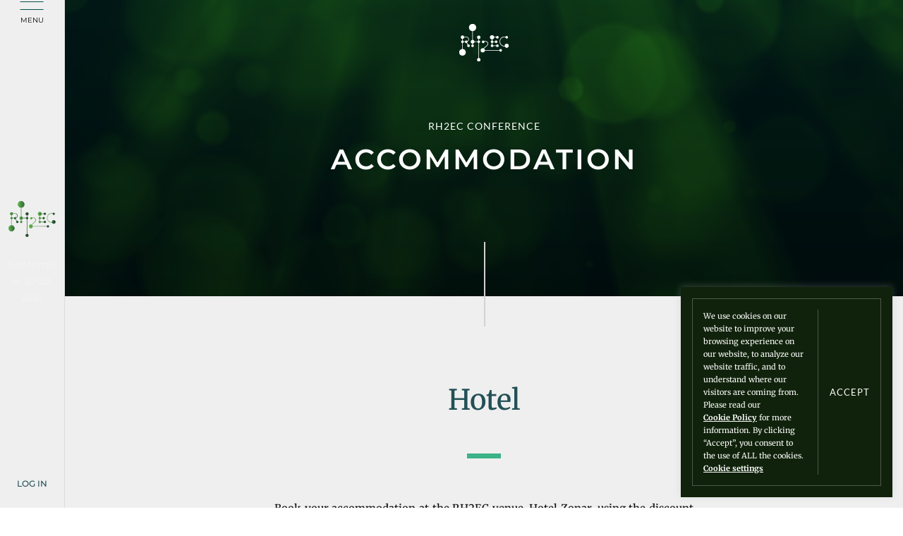

--- FILE ---
content_type: text/html; charset=UTF-8
request_url: https://rh2ec.com/accommodation/
body_size: 18017
content:
<!DOCTYPE html><html dir="ltr" lang="en-US" prefix="og: https://ogp.me/ns#"><head><meta charset="UTF-8" /><meta http-equiv="X-UA-Compatible" content="IE=edge"><link rel="pingback" href="https://rh2ec.com/xmlrpc.php" /> <script type="text/javascript">document.documentElement.className = 'js';</script> <link media="all" href="https://rh2ec.com/wp-content/cache/autoptimize/css/autoptimize_31a7db63fb5f892126b6536bdcf5c044.css" rel="stylesheet"><title>Accommodation - RH2EC - World Convention</title><link rel="preconnect" href="https://fonts.gstatic.com" crossorigin /><meta name="description" content="RH2EC CONFERENCE ACCOMMODATION Hotel Book your accommodation at the RH2EC venue, Hotel Zonar, using the discount code RH2EC. For the booking please follow the link: https://www.maistra.com/properties/zonar-zagreb/#/" /><meta name="robots" content="max-image-preview:large" /><link rel="canonical" href="https://rh2ec.com/accommodation/" /><meta name="generator" content="All in One SEO (AIOSEO) 4.9.3" /><meta property="og:locale" content="en_US" /><meta property="og:site_name" content="RH2EC - World Convention - Building a Hydrogen Society" /><meta property="og:type" content="article" /><meta property="og:title" content="Accommodation - RH2EC - World Convention" /><meta property="og:description" content="RH2EC CONFERENCE ACCOMMODATION Hotel Book your accommodation at the RH2EC venue, Hotel Zonar, using the discount code RH2EC. For the booking please follow the link: https://www.maistra.com/properties/zonar-zagreb/#/" /><meta property="og:url" content="https://rh2ec.com/accommodation/" /><meta property="article:published_time" content="2022-03-24T19:08:14+00:00" /><meta property="article:modified_time" content="2025-10-24T20:17:42+00:00" /><meta name="twitter:card" content="summary" /><meta name="twitter:title" content="Accommodation - RH2EC - World Convention" /><meta name="twitter:description" content="RH2EC CONFERENCE ACCOMMODATION Hotel Book your accommodation at the RH2EC venue, Hotel Zonar, using the discount code RH2EC. For the booking please follow the link: https://www.maistra.com/properties/zonar-zagreb/#/" /> <script type="application/ld+json" class="aioseo-schema">{"@context":"https:\/\/schema.org","@graph":[{"@type":"BreadcrumbList","@id":"https:\/\/rh2ec.com\/accommodation\/#breadcrumblist","itemListElement":[{"@type":"ListItem","@id":"https:\/\/rh2ec.com#listItem","position":1,"name":"Home","item":"https:\/\/rh2ec.com","nextItem":{"@type":"ListItem","@id":"https:\/\/rh2ec.com\/accommodation\/#listItem","name":"Accommodation"}},{"@type":"ListItem","@id":"https:\/\/rh2ec.com\/accommodation\/#listItem","position":2,"name":"Accommodation","previousItem":{"@type":"ListItem","@id":"https:\/\/rh2ec.com#listItem","name":"Home"}}]},{"@type":"Organization","@id":"https:\/\/rh2ec.com\/#organization","name":"RH2EC - World Convention","description":"Building a Hydrogen Society","url":"https:\/\/rh2ec.com\/","telephone":"+38516168218","logo":{"@type":"ImageObject","url":"https:\/\/rh2ec.com\/wp-content\/uploads\/2022\/07\/RH2EC-Logo-dots.png","@id":"https:\/\/rh2ec.com\/accommodation\/#organizationLogo","width":124,"height":87},"image":{"@id":"https:\/\/rh2ec.com\/accommodation\/#organizationLogo"},"sameAs":["https:\/\/www.youtube.com\/channel\/UCKvVTF4tlyxr0mSxieDN9Iw"]},{"@type":"WebPage","@id":"https:\/\/rh2ec.com\/accommodation\/#webpage","url":"https:\/\/rh2ec.com\/accommodation\/","name":"Accommodation - RH2EC - World Convention","description":"RH2EC CONFERENCE ACCOMMODATION Hotel Book your accommodation at the RH2EC venue, Hotel Zonar, using the discount code RH2EC. For the booking please follow the link: https:\/\/www.maistra.com\/properties\/zonar-zagreb\/#\/","inLanguage":"en-US","isPartOf":{"@id":"https:\/\/rh2ec.com\/#website"},"breadcrumb":{"@id":"https:\/\/rh2ec.com\/accommodation\/#breadcrumblist"},"datePublished":"2022-03-24T19:08:14+01:00","dateModified":"2025-10-24T22:17:42+02:00"},{"@type":"WebSite","@id":"https:\/\/rh2ec.com\/#website","url":"https:\/\/rh2ec.com\/","name":"RH2EC - World Convention","description":"Building a Hydrogen Society","inLanguage":"en-US","publisher":{"@id":"https:\/\/rh2ec.com\/#organization"}}]}</script> <link rel="alternate" type="application/rss+xml" title="RH2EC - World Convention &raquo; Feed" href="https://rh2ec.com/feed/" /><link rel="alternate" type="application/rss+xml" title="RH2EC - World Convention &raquo; Comments Feed" href="https://rh2ec.com/comments/feed/" /><link rel="alternate" title="oEmbed (JSON)" type="application/json+oembed" href="https://rh2ec.com/wp-json/oembed/1.0/embed?url=https%3A%2F%2Frh2ec.com%2Faccommodation%2F" /><link rel="alternate" title="oEmbed (XML)" type="text/xml+oembed" href="https://rh2ec.com/wp-json/oembed/1.0/embed?url=https%3A%2F%2Frh2ec.com%2Faccommodation%2F&#038;format=xml" /><meta content="DiviChildTheme v.1.0" name="generator"/> <script type="text/javascript" src="https://rh2ec.com/wp-includes/js/jquery/jquery.min.js?ver=3.7.1" id="jquery-core-js"></script> <script type="text/javascript" id="cookie-law-info-js-extra">var Cli_Data = {"nn_cookie_ids":[],"cookielist":[],"non_necessary_cookies":[],"ccpaEnabled":"","ccpaRegionBased":"","ccpaBarEnabled":"","strictlyEnabled":["necessary","obligatoire"],"ccpaType":"gdpr","js_blocking":"1","custom_integration":"","triggerDomRefresh":"","secure_cookies":""};
var cli_cookiebar_settings = {"animate_speed_hide":"500","animate_speed_show":"500","background":"#10220b","border":"#b1a6a6c2","border_on":"","button_1_button_colour":"#10220b","button_1_button_hover":"#0d1b09","button_1_link_colour":"#fff","button_1_as_button":"1","button_1_new_win":"","button_2_button_colour":"#333","button_2_button_hover":"#292929","button_2_link_colour":"#ffffff","button_2_as_button":"","button_2_hidebar":"","button_3_button_colour":"#3566bb","button_3_button_hover":"#2a5296","button_3_link_colour":"#fff","button_3_as_button":"1","button_3_new_win":"","button_4_button_colour":"#000","button_4_button_hover":"#000000","button_4_link_colour":"#ffffff","button_4_as_button":"","button_7_button_colour":"#000","button_7_button_hover":"#000000","button_7_link_colour":"#fff","button_7_as_button":"1","button_7_new_win":"","font_family":"inherit","header_fix":"","notify_animate_hide":"","notify_animate_show":"","notify_div_id":"#cookie-law-info-bar","notify_position_horizontal":"right","notify_position_vertical":"bottom","scroll_close":"","scroll_close_reload":"","accept_close_reload":"","reject_close_reload":"","showagain_tab":"","showagain_background":"#fff","showagain_border":"#000","showagain_div_id":"#cookie-law-info-again","showagain_x_position":"100px","text":"#ffffff","show_once_yn":"","show_once":"10000","logging_on":"","as_popup":"","popup_overlay":"","bar_heading_text":"","cookie_bar_as":"widget","popup_showagain_position":"bottom-right","widget_position":"right"};
var log_object = {"ajax_url":"https://rh2ec.com/wp-admin/admin-ajax.php"};
//# sourceURL=cookie-law-info-js-extra</script> <link rel="https://api.w.org/" href="https://rh2ec.com/wp-json/" /><link rel="alternate" title="JSON" type="application/json" href="https://rh2ec.com/wp-json/wp/v2/pages/226710" /><link rel="EditURI" type="application/rsd+xml" title="RSD" href="https://rh2ec.com/xmlrpc.php?rsd" /><meta name="generator" content="WordPress 6.9" /><link rel='shortlink' href='https://rh2ec.com/?p=226710' /><meta name="viewport" content="width=device-width, initial-scale=1.0, maximum-scale=1.0, user-scalable=0" /><script src="https://cdnjs.cloudflare.com/ajax/libs/slick-carousel/1.6.0/slick.js"></script> <script>function toggleMenu(ev) {
	var menu_button=document.getElementById("menu_button");
	var menu_section=document.getElementById("menu_section");
	var left_section=document.getElementById("left_section");
	if (!menu_section.classList.contains("open")) {
		menu_section.classList.add("open");
		menu_button.classList.add("open");
		if (!menu_section.classList.contains("rollfade")) {
			menu_section.classList.add("rollfade");
		}
		left_section.classList.add("menu_open");
		document.body.classList.add("menu_open");
	} else {
		menu_section.classList.remove("open");
		menu_button.classList.remove("open");
		left_section.classList.remove("menu_open");
		document.body.classList.remove("menu_open");
	}
	ev.preventDefault();
	ev.stopPropagation();
}
function rollFade() {
  var top  = window.pageYOffset + window.innerHeight;
  var elements = document.querySelectorAll('body.home #main-content .et_pb_section:not(.rollfade)');
  for (var i=0;i<elements.length;i++)
	if (top > elements[i].offsetTop+elements[i].offsetHeight/2) {
		elements[i].classList.add('rollfade');
	}
}
window.addEventListener("load",function() {
	var menu_button=document.getElementById("menu_button");
  	if (menu_button) menu_button.onclick=toggleMenu;
	/* ready to show the menu */
  	var menu_section=document.getElementById("menu_section");
	if (menu_section) menu_section.style.display='block';
	
	/* we need lang switcher copy for inner pages */
	if (!document.body.classList.contains("home")) {
		var el=document.querySelector("#menu-one-language a");
		if (el) { 
			var el_copy=document.createElement("a");
			document.body.appendChild(el_copy);
			el_copy.outerHTML=el.outerHTML;
			document.body.lastElementChild.id="menu-one-language-copy";
		}
	}
	
	/* hotfix for multilang 404 */
	var is_en = document.URL.includes("/en/");
	var els = document.getElementsByClassName("hide_on_"+(is_en?"en":"hr"));
	for (var i=0;i<els.length;i++) {
		els[i].style.display="none";
	}
	var csp = document.getElementsByClassName("cliSettingsPopup");
	if (csp.length>0) console.log(csp[0].innerHTML);

	document.body.classList.add("doc_loaded");
	document.addEventListener('scroll', rollFade);
	rollFade();
});
window.addEventListener("click",function() {
	var menu_section=document.getElementById("menu_section");
	if (menu_section && menu_section.classList.contains("open")) toggleMenu();
});

jQuery(document).ready(function($) {
    $('img[title]').each(function() { $(this).removeAttr('title'); });
	/* hotfix for cookies multilang */
	var is_en = document.URL.includes("/en/");
	var els = document.getElementsByClassName("hide_on_"+(is_en?"en":"hr"));
	for (var i=0;i<els.length;i++) els[i].style.display="none";
	forTextNode(document.body,function(node) {
		node.nodeValue=node.nodeValue.replace(/\$en\{([^}]*)\}/gi,is_en?"$1":"");
		node.nodeValue=node.nodeValue.replace(/\$hr\{([^}]*)\}/gi,is_en?"":"$1");
	});
});

function forTextNode(parent,fn) {
	for (var nodes = parent.childNodes, i = nodes.length; i--;) {
  		if (nodes[i].nodeType == 3) 
			fn(nodes[i]);
  		else if (nodes[i].nodeType == 1)
			forTextNode(nodes[i],fn);
  	}
}</script> <script>jQuery(document).ready(function() { jQuery('.et_pb_module.et_pb_accordion .et_pb_accordion_item.et_pb_toggle_open').addClass('et_pb_toggle_close').removeClass('et_pb_toggle_open');
 });</script> <script>jQuery(function($){ $(".et_pb_toggle_title").click(function(){ var $toggle = $(this).closest(".et_pb_toggle"); if (!$toggle.hasClass("et_pb_accordion_toggling")) { var $accordion = $toggle.closest(".et_pb_accordion"); if ($toggle.hasClass("et_pb_toggle_open")) { $accordion.addClass("et_pb_accordion_toggling"); $toggle.find(".et_pb_toggle_content").slideToggle(700, function() { $toggle.removeClass("et_pb_toggle_open").addClass("et_pb_toggle_close"); }); } setTimeout(function(){ $accordion.removeClass("et_pb_accordion_toggling"); }, 750); } }); });</script> <style>.et_pb_toggle_open .et_pb_toggle_title:before { display: block !important; content: “\e04f”; } 

/* *** closeable accoridians 
.et_pb_toggle_open .et_pb_toggle_title:before {
display: block !important;
content: “\e04f”;
color: #f5dd31 !important;
right: 0px !important;
}
*/
	
/* login/logout */
	a.rh2ec_loginout {
		color: #235056;
		font-size: 12px;
	}
	
	/* disable mobile menu bug */
	body #left_section .et_mobile_nav_menu { display:none;}
	
	/* for styling single italic words */
	.slant {
		font-family:merriweather, serif;
		font-style:italic;
	}
	/* media 1024 and biger: homepage wide left section, inner pages narrow  */
	#et-main-area { margin-left:92px; }
	body.home #et-main-area { margin-left:33.6%; }
	
	body.error404 #et-boc .et-l #left_section,  #left_section { width:92px; transition: width 1s; }
	body.home #et-boc .et-l #left_section { width:33.6%; }
	
	body.error404 #et-boc .et-l #menu_section, #menu_section {
		left:-33.6%; /* initial position */
		display:none; /* do not display until ready (onload) */
	}
	
	body.doc_loaded #left_section { /* show after doc loads */
		border-right:1px solid #dcdcdc; /* removed when menu opens*/ 
	}
	body {
		opacity: 0;
		transition: opacity 0.5s;
	}
	body.doc_loaded {
		opacity: 1;
	}
	
	/* initial left section animations must be combined with latter transitions */
	#logo-image { margin-bottom:0; }
	#logo-image img { 
		opacity: 0;
		visibility: hidden;
		transition: opacity 1.5s; /* repeat opacity */
	}
	#logo-text img { /* than flash logo text - on homepage */
		opacity: 0;
		visibility: hidden;
		transition: opacity 0.25s ease 0.5s;
		max-width:initial; /* this keeps logo image from changing pos when text disappears */
	}
	#left_section button, #left_section .et_pb_text_inner, #menu-one-language, #menu-one-language-copy { 
		/* roll-up other stuff */
		opacity: 0;
		transform: translatey(30px);
		/* transition: opacity 1s ease 1.5s, transform 1s ease 1.5s; */
		transition: opacity 1s, transform 1s;
		visibility: hidden;
	} 
	/* links in the last row: 30-40-30 % */
	#left_section .et_pb_row:last-child .et_pb_column { margin:0; width:40%;}
	#left_section .et_pb_row:last-child .et_pb_column:first-child, 
	#left_section .et_pb_row:last-child .et_pb_column:last-child { width:100%; }
	body.doc_loaded #left_section img, body.doc_loaded #left_section button,
	body.doc_loaded #left_section .et_pb_text_inner, body.doc_loaded #menu-one-language, body.doc_loaded #menu-one-language-copy {
		transform: translatey(0);
		visibility:visible;
		opacity: 1;
	}
	
	/* inner page left section is narrow - some content not visible until menu opens */
	.hide_on_inner_pages { transition: opacity 1s ease 0.5s; }
	body:not(.home) #left_section:not(.menu_open):not(.ui-sortable) .hide_on_inner_pages { 
		/* cannot animate display:none, so use visibility & position */
		/* also, do not apply in backend */
		opacity:0;
		transition: opacity 0.2s; /* no delay and faster fade out */
	}
	/*body:not(.home) #left_section:not(.menu_open) #logo-image img { width:74px; }*/
	body.menu_open #menu-one-language-copy { 
		opacity:0; 
		transition-delay: 0s;
	}
	#menu-one-language-copy {
		position:fixed;
		bottom:25px;
		left:0;
		z-index:2;
		opacity:1;
		transition-delay: 1s;
		transition:opacity 1s;
		color:#064f4f;
		font-family:montserrat,sans-serif;
		font-size:13px;
		font-weight:500;
		padding:0 34px
	}
	
	
	
	/* animated menu button */
	#menu_button button {
		border:none;
		background:transparent;
		font-family:Montserrat,sans-serif;
		padding:22px 0 0 0;
		text-transform:uppercase;
		font-size:10px;
		cursor:pointer;
	}
	#menu_button button:active {
		outline: 1px solid #064f4f !important;
		outline-offset: 2px;
	}
	#menu_button button::before {
		content: ' ';
		display: block;
		width: 33px;
		height: 1px;
		background-color: #064f4f;
		position: absolute;
		top: 2px;
		-webkit-transition: top .5s, -webkit-transform .5s;
		transition: top .5s, -webkit-transform .5s;
		transition: top .5s, transform .5s;
		transition: top .5s, transform .5s, -webkit-transform .5s;		
		left:0;right:0;margin:auto;
	}
	#menu_button button::after {
		content: ' ';
		display: block;
		width: 33px;
		height: 1px;
		background-color: #064f4f;
		position: absolute;
		top: 13px;
		-webkit-transition: top .5s, -webkit-transform .5s;
		transition: top .5s, -webkit-transform .5s;
		transition: top .5s, transform .5s;
		transition: top .5s, transform .5s, -webkit-transform .5s;	
		left:0;right:0;margin:auto;
	}

	/* .open class is assigned to show the menu */
	body.error404 #et-boc .et-l #menu_section.open,  #menu_section.open { left:33.6%; }
	#menu_button.open button::before{
		top:10px;
		transform: rotate(35deg);
	}
	#menu_button.open button::after {
		top:10px;
		transform: rotate(-35deg);
	}
	body.error404.doc_loaded #et-boc .et-l #left_section.menu_open, body.doc_loaded #left_section.menu_open { 
		border-right:1px solid #efefef; /* recolor instead of removing */ 
		width:33.6%;
	}
	
	/* this fixes divi div wrapping problems so that text could be verticaly centered */
	#menu_section > div.et_pb_row > div.et_pb_column { height:100%; }
	
	/* last row is split into 20-60-20 col widths */
	#menu_section > div.et_pb_row:last-of-type > div.et_pb_column {
		width:20%;
		height:auto;
	}
	#menu_section > div.et_pb_row:last-of-type > .et_pb_column:nth-child(2) { width:60%; }

	/* defaults for text elements in menu */
	#menu_section div.et_pb_module.et_pb_text {
		pointer-events : none;
		z-index:2;
		text-transform:uppercase;
	}
	#menu_section .et_pb_text_inner {
		transition: opacity 1s ease 1s, transform 1s ease 1s;
		transform: translatey(30px);
		opacity:0;
	}
	
	/* enable pointer events for links in the last row and fake underline */
	#menu_section > div.et_pb_row:last-of-type .et_pb_module.et_pb_text { pointer-events:auto; }
	
	/* transitions-delays for last menu row are different */ 
	#menu_section > div.et_pb_row:last-of-type > .et_pb_column:nth-child(1) .et_pb_text_inner { transition-delay:1.25s; }	
	#menu_section > div.et_pb_row:last-of-type > .et_pb_column:nth-child(2) .et_pb_text_inner { transition-delay:1.5s; }	
	#menu_section > div.et_pb_row:last-of-type > .et_pb_column:nth-child(3) .et_pb_text_inner { transition-delay:1.75s; }	

	/* fade & roll in menu items only once */
	#menu_section.rollfade .et_pb_text_inner {
		transform: translatey(0);
		opacity:1;
	}
	
	/* hover on menu items: images and text */
	#menu_section img {
		position:absolute;
		width:100%;
		height:100%;
		top: 0;
		left: 0;
		object-fit: cover;
		-o-object-fit: cover;
		opacity:0;
		transition: opacity 1s;
		z-index: 1;
	}
	#menu_section img:hover { opacity:0.35; }
	#menu_section > .et_pb_row:not(:last-of-type) { 
		transition: background 1s; 
		height: 14.28%;
	}
/*	#menu_section > .et_pb_row:not(:last-of-type):hover { background-color:#064f4f; } */
		#menu_section > .et_pb_row:not(:last-of-type):hover { background-color:#10220b; }
	#menu_section > .et_pb_row:not(:last-of-type):hover .et_pb_text h2,
	#menu_section > .et_pb_row:not(:last-of-type):hover .et_pb_text h3 {
		/* h2&3 can't inherit color from et_pb_text, last row is different */
		color:white; 
	}
	
	/* fix to show full size image*/
	#menu_section span.et_pb_image_wrap {
		display:block;
		height:100%;
	}
	#menu_section div.et_pb_module.et_pb_image { height:100%; }
	
	/* some more defaults */
	#left_section, #menu_section {
		color: #064f4f;
		font-family:Montserrat,sans-serif;
		/*white-space: nowrap;*/
	}
	/* need stronger def since divi builder use strong defaults */
	body #page-container #et-boc #menu_section h2 {
		font-size:19px;
	}
	#menu_section h2 {
		font-family:Montserrat,sans-serif;
		font-weight:500;
		color: #064f4f;
		letter-spacing:3px;
		line-height:24px
	}
	#menu_section h3 {
		font-family:Lato,sans-serif;
		font-size:11px;
		font-weight:500;
		color: #064f4f;
		letter-spacing:1px;
	}
	#menu_section a {
		color: #064f4f;
		cursor: pointer;
		pointer-events:auto;
	}
	#menu_section a:hover {
		color: #064f4f;
		text-decoration: underline;
	}

	/* home page blocks */
	.et_pb_section.image-box-home {
	/*	background-color:#064f4f; */
		background-color:#10220b;
		padding:0;
	}
	.image-box-home	.et_pb_row {
		margin:0;
		padding:0;
		width:100%;
		max-width:100%;
		cursor:pointer;
	}
	.image-box-home	.img-bg img, .image-box-home .et_pb_image_wrap  {
		width:100%;	
		transition: opacity 1s;
	}
	.image-box-home	.img-bg.i-square {
		display:none;
	}
	.image-box-home	.et_pb_row:hover .img-bg img { opacity:0.35; }
	.image-box-home .et_pb_column .et_pb_image { margin-bottom:0; }
	body .et-boc .image-box-home .et_pb_row .et_pb_column .et_pb_module.frame {  
		/* must be strong to override margin-bottom setting */
		position: absolute !important;
		top: 0;
		bottom:0;
		left:0;
		right:0;
		margin:auto;
		margin: 22px 25px 30px;
		border:1px solid rgba(255, 255, 255, 0.25);
		border-bottom:none;
		text-align:center;
	}
	.image-box-home .frame::before,
	.image-box-home .frame::after {
		content: " ";
		display:block;
		position:absolute;
		width:calc(50% - 40px);
		height:1px;
		bottom:0;
		background:rgba(255, 255, 255, 0.25);
	}
	.image-box-home .frame::before { left:0; }
	.image-box-home .frame::after  { right:0; }
	.image-box-home	.et_pb_column  { pointer-events : none; }
	.image-box-home	.et_pb_row:hover .et_pb_text_inner { top: 0; }
	.image-box-home .et_pb_column .clickable_link {pointer-events : auto;}
	.underlined_hover a:hover  {text-decoration: underline;}
	.image-box-home:first-child .et_pb_column { height:125px; }
	.image-box-home:first-child .et_pb_text_inner { top:0; }
	.image-box-home .et_pb_row .et_pb_column .et_pb_text  {
		margin-bottom:0; /* divi override */
		margin-top:-4px; /* image box frame has assymetric border */
		max-width:42.5vw;
	}
	body.home #main-content .et_pb_text_inner  {
		margin-top:30px; /* for rollfade */
		opacity:0;
		transition: margin-top 1s, opacity 1s, top 1s;
	}
	body.home #main-content .rollfade .et_pb_text_inner {
		margin-top:-4px; /* reset to default */
		opacity:1;
	}
	body.home #main-content .image-box-home .et_pb_row .et_pb_column h3,
	body.home #main-content .image-box-home .et_pb_row .et_pb_column h4 { 
		font-size: 13px; margin:0; padding:0;}
	body.home #main-content .image-box-home .et_pb_row .et_pb_column h2 { 
		font-size:30px;
		margin:15px 0 15px 0;
		padding:0;
	}
	.image-box-home	h4 {
		line-height:20px;
		opacity: 0;
		transition: opacity 1s, height 1s;
		height:0px
	}	
	.image-box-home	.et_pb_row:hover h4 { 
		opacity: 1;
		height:40px;
	}
	.et_pb_row.before-border::before {
		content: ' ';
		display: block;
		position: absolute;
		top: 0;
		left: 0;
		right: 0;
		bottom: 0;
		border: solid 1px #D1D1D1;
		pointer-events: none;
		z-index: 4;
	}
	/* home last row arrows faderoll on hover */
	body.home #main-content .et_pb_section:last-child .et_pb_text_inner img {
		opacity:0; transition:opacity 0.25s;
	}
	body.home #main-content .et_pb_section:last-child .et_pb_text_inner {
		margin-top:-6px; transition:margin-top 0.5s;
	}	
	body.home #main-content .et_pb_section:last-child .et_pb_column:hover .et_pb_text_inner { margin-top:-14px; }	
	body.home #main-content .et_pb_section:last-child .et_pb_column:hover .et_pb_text_inner img { opacity:1; }

	/* novosti */
	#novosti-var-naslov:before	{ 
		content: "NOVOSTI";
		font-family:lato,sans-serif;
		font-size:14px;
		letter-spacing:1px;
		line-height:1.8em;
	}
		/* news */
	#news-var-naslov:before	{ 
		content: "NEWS";
		font-family:lato,sans-serif;
		font-size:14px;
		letter-spacing:1px;
		line-height:1.8em;
	}

	body .et_pb_menu { background:transparent !important; }
	body .et_pb_menu__menu, body .et-menu-nav, body #menu-one-language, body #menu-one-language li, body #menu-one-language li a {
		width:100%;
		margin:0;
		padding:0;
	} 
	body #menu-one-language li a { text-align:center;}
	body #menu-one-language a, body #menu-one-language a:hover {
		opacity:1;  
		color: #064f4f;
	}
	
	/* stajling slika i captiona u postu */
	.et_pb_post_content_0_tb_body figure img {
		border-radius: 0px 0px 0px 0px;
	}
	#slika_ankica {
		width:	300px;
		height: 164px;
		position:relative;
		margin-left: 20px!important;
		margin-bottom:16px;
	}
	#slika_ankica figcaption {
		position:absolute;
		bottom:0;
		width:100%;
		height:100%;
		color: #fff;
		text-align: center;
		font-size: 13px;
		background: linear-gradient(0deg,rgba(0,0,0,.7),rgba(0,0,0,.3) 30%,transparent);
		padding-top:130px;
	}
	
	/* gdpr */
	#cookie-law-info-bar {
		width:609px;
		/* height:134px; */
		z-index:1;
		opacity:0;
		transition:opacity 1s;
		padding:32px !important;
	}
	#cookie-law-info-bar::after {
		content: '';
		position: absolute;
		top: 16px;
		left: 16px;
		right: 16px;
		bottom: 16px;
		border: solid 1px rgba(255, 255, 255, 0.25);
		pointer-events: none;
	}
	body.doc_loaded #cookie-law-info-bar { opacity:1;}
	#cookie-law-info-bar .cli-bar-message { font-size:11px; }
	#cookie-law-info-bar a { 
		color: white; 
		white-space:nowrap;
	}
	#cookie-law-info-bar .cli-bar-message a { 
		text-decoration:underline; 
		font-weight:bold;
	}
	#cookie-law-info-bar .cli-bar-btn_container a {  
		letter-spacing:1px; 
		font-family:lato, sans-serif;
		font-size: 13px;
		margin:0 0 0 16px;
		padding:0;
	}
	body #cookie-law-info-bar .cli-bar-container .cli-bar-message { 
		width:100%;
		padding-right:90px; 
		position:relative;
	}
	body #cookie-law-info-bar .cli-bar-container .cli-bar-btn_container { 
		position: absolute;
		right: 0;
		top: 0;
		bottom: 0;
		margin: 32px !important;
		border-left: 1px solid rgba(255, 255, 255, 0.25);
	}
	
	
@media (max-width: 1200px) {
body.home #main-content .image-box-home .et_pb_row .et_pb_column h3,
body.home #main-content .image-box-home .et_pb_row .et_pb_column h4 { font-size: 11px; }
body.home #main-content .image-box-home .et_pb_row .et_pb_column h2 { 
	font-size:25px;
	margin:13px 0 13px 0;
}
.image-box-home	h4 {line-height:17px; }	
.image-box-home	.et_pb_row:hover h4 {  height:34px; }
}	

@media only screen and (max-width: 980px) { 
	#menu_section h2 { padding-bottom:0; }

	#rh2ec_program_link a {
		position:absolute;
		top:-120px;
		left:17px;
		color: #235056;
	}
/* reset to normal logic: show menu and lang on inner pages*/
body:not(.home) #left_section:not(.menu_open):not(.ui-sortable) #logo-text.hide_on_inner_pages, 
body:not(.home) #left_section:not(.menu_open):not(.ui-sortable) .et_pb_row--with-menu.hide_on_inner_pages {
	opacity:1;
	transition:opacity 1s ease 0.5s;
}
/* stronger defs required */
body #page-container #et-boc #left_section { 
	width: 100%;
	height: 169px;  /* 
		* adjust:
        *  #menu-one-language li a: margin-top 
        *  body #page-container #et-boc #menu_section: top
        *  body #page-container #et-boc #menu_section.open
        * */
	padding-top:10px;
	position:relative !important;
}
body #page-container #et-boc #left_section .et_pb_row:first-child {
	text-align:right;
	margin: 20px 0 0 -20px;
}
body #page-container #et-boc #left_section .et_pb_row:nth-child(2) { width:50%; }
body #page-container #et-boc #left_section .et_pb_row:nth-child(4) { display:none; }

body #page-container #et-boc #left_section #logo-image { margin-bottom:0; }
body #page-container #et-boc #left_section #logo-image img { 
	width:74px;
	transition: none; /*otherwise it jumps */
}
	
body #page-container #et-boc #et-main-area { 
	margin-left:0px; 
	transition: padding-top 1s ease 0s;
}
body.menu_open #page-container #et-boc #et-main-area { 
	padding-top:434px; 
}
body #page-container #et-boc #menu_section { 
	width:100%; 
	left:0; 
	top:-427px; /*265*/
	height:596px; /*434*/
	padding-top:0;
	transition: top 1s ease 0s;
	position: absolute !important;
}
body #page-container #et-boc #menu_section.open {  top:169px;  }
body #page-container #et-boc #menu_section .et_pb_row:hover { 
	background-color: #efefef;}
body #page-container #et-boc #menu_section .et_pb_row:hover h2,
body #page-container #et-boc #menu_section .et_pb_row:hover h3
	{ color:  #064f4f; }
body #page-container #et-boc #menu_section img:hover { opacity: 0; } 
body #page-container #et-boc #menu_section .et_pb_row{ height:76px;}/*92*/
body #page-container #et-boc #menu_section div.et_pb_row:last-of-type { 
	height:65px; 
	border-bottom:1px solid #dcdcdc;
}
body.doc_loaded #page-container #et-boc #left_section { 
	border-bottom:1px solid #dcdcdc; 
	border-right:none;
}
body.doc_loaded #left_section.menu_open { border-bottom:1px solid #efefef;}
body #page-container #et-main-area .image-box-home h4 { opacity:1;}
body #page-container #et-main-area .image-box-home .et_pb_text_inner { top:0;}
body #page-container #et-main-area .image-box-home .img-bg.i-square { display:block; }
body #page-container #et-main-area .image-box-home .img-bg.i-wide { display:none; }
body.home #page-container #main-content .image-box-home .et_pb_row .et_pb_column h3,
body.home #page-container #main-content .image-box-home .et_pb_row .et_pb_column h4 { 
	font-size: 13px;
}
body.home #main-content .image-box-home .et_pb_row .et_pb_column h2 { 
	font-size:30px;
	margin:15px 0 15px 0;
}
body.home #page-container #main-content .image-box-home .et_pb_row .et_pb_column h4 { 
	line-height: 20px;
}
body.home #page-container #main-content .image-box-home .et_pb_row .et_pb_column .et_pb_text  { max-width:68.2vw; }
.image-box-home	.et_pb_row:hover h4 {  height:auto; }
.image-box-home	h4 {
	opacity: 0;
	transition: opacity 1s;
	height:auto;
}
	
#menu-one-language-copy { display:none; }
body #left_section .et_pb_menu__menu { display:block; }
body #menu-one-language li a { 
	text-align:left;
	margin-top: -125px;
	margin-left: 17px;
	width: auto;
	height: 15px;
}
body #page-container #et-boc #menu_section > div.et_pb_row:last-of-type > div.et_pb_column { width:30%!important; }
body #page-container #et-boc #menu_section > div.et_pb_row:last-of-type > .et_pb_column:nth-child(2) { width:40%!important; }
body #page-container #et-boc #menu_section > div.et_pb_row:last-of-type > .et_pb_column:nth-child(1) .et_pb_text { text-align:right; }
body #page-container #et-boc #menu_section > div.et_pb_row:last-of-type > .et_pb_column:nth-child(3) .et_pb_text { text-align:left; }
	
}
@media only screen and (max-width: 675px) {
#cookie-law-info-bar { width:calc(100% - 50px); }
}
@media (max-width: 570px) {
	#rh2ec_program_link a {
		top:-90px;
		left:17px;
	}

body #menu-one-language li a { margin-top: -81px; }
body #page-container #et-boc #left_section #logo-image { margin-top:4px;}
body #page-container #et-boc #left_section #logo-image img { 
	height:56px;
	width:auto;
} 
body #page-container #et-boc #left_section #logo-text img { 
	height: 9px;
	width:auto;
	margin-top:-2px;
}
body #page-container #et-boc #left_section #menu_button button {
	margin-top:-4px;
	text-indent: -9999em;
	text-transform: uppercase;
	width:23px;
	height:20px;
}
body #page-container #et-boc #left_section #menu_button button::before,
body #page-container #et-boc #left_section #menu_button button::after {
	width:23px;
}
body #page-container #et-boc #left_section { height: 123px; }
body #page-container #et-boc #menu_section {  top:-473px;  } /*-311*/
body #page-container #et-boc #menu_section.open {  top:123px;  }
body.home #page-container #main-content .et_pb_section:last-child .et_pb_row { padding:0; }
body.home #page-container #main-content .et_pb_section:last-child .et_pb_column {
	width:100% !important;
	border:none;
	margin:0!important;
	height: 90px;
	padding:0;
}
body.home #page-container #main-content .et_pb_section:last-child .et_pb_text { width:100%;}
body.home #page-container #main-content .et_pb_section:last-child .et_pb_column:nth-child(2) .et_pb_text { margin-top:-7px !important; }
body.home #page-container #main-content .et_pb_section:last-child .et_pb_column::after {
	content: '';
	position: absolute;
	top: 0;
	left:40px;
	right: 40px;
	height: 1px;
	background-color: #dcdcdc;
	width:auto;
}
footer .et_pb_column:first-child { margin-bottom: 20px !important}
footer .et_pb_column:last-child { margin-bottom: 10px !important}
footer .et_mobile_menu { border-top: 1px solid #064f4f;}

body.home #main-content .image-box-home .et_pb_row .et_pb_column h2 { 
	font-size:25px;
	line-height:32px;
}	
	
	
#cookie-law-info-bar .cli-bar-btn_container a { margin:0; width:100%; }
body #cookie-law-info-bar .cli-bar-container .cli-bar-message { padding-right:0; }
body #cookie-law-info-bar .cli-bar-container .cli-bar-btn_container { 
	position: relative;
	margin: 16px 0 0 0 !important;
	padding: 20px 0 4px 0;
	border-top: 1px solid rgba(255, 255, 255, 0.25);
	border-left: none;
}	
body #page-container #et-boc #menu_section > div.et_pb_row:last-of-type > div.et_pb_column { width:20%!important; }
body #page-container #et-boc #menu_section > div.et_pb_row:last-of-type > .et_pb_column:nth-child(2) { width:60%!important; }
}
	
	/* backend overrides */
	.et-fb-preview--wireframe body.home #et-main-area { margin-left:0; }
	#menu_section div.et_pb_column.ui-sortable.et-animated--vb.et-first-child.et-last-child.et_pb_with_border,
	#menu_section div.et_pb_column.ui-sortable.et-animated--vb.et-first-child.et-last-child.et_pb_with_border:hover {
		height:100%;
	}
	#menu_section.et_pb_section.ui-sortable.et_pb_section_1.et-animated--vb.et_pb_section_parallax.et_pb_with_background.et_section_regular.et_pb_scroll_0.et_pb_section--fixed {
		left:33.6% !important;
		display:block !important;
	}
	#menu_section .et-db#et-boc.et_pb_image.et_pb_image_wrap {
		display:block;
		height:100%;
	}
	#menu_section .et_pb_row.ui-sortable.et-animated--vb.et-fb-row--has-short-module.et-fb-small-bottom-padding-row.et_pb_with_border.ui-sortable-handle {
		overflow:hidden;
	}
	#menu_section .ui-sortable .et_pb_text_inner {
		transform: none;
		opacity:1;
	}
	.ui-sortable #left_section {
		border-right:none;
	}
	.ui-sortable #menu_section .et_pb_row.ui-sortable .et_pb_column.ui-sortable .et_pb_text.ui-sortable .et_pb_text_inner a {
		color: #064f4f;
	}

	/* strelice umjeto bulleta 
	.star {
		list-style-image: url('https://rh2ec.com/wp-content/uploads/2020/11/zelena-strelica2.png');
		margin-left: 5px;
		padding-left: 5px;
	}*/
div.et_pb_blurb span.et-pb-icon {
		padding-top: 4px;
}
div.et_pb_blurb  {
	margin-left:-9px;		
}
.et_pb_blurb_position_left .et_pb_blurb_container  {
	padding-left: 0px;		
}
body.error404 footer .et_pb_row { top: 0px; }
	
.et_pb_scroll_top.et-pb-icon {
	background: #10220b;
	-webkit-border-top-left-radius: 0px;
	-webkit-border-bottom-left-radius: 0px;
	-moz-border-radius-topleft: 0px;
	-moz-border-radius-bottomleft: 0px;
	border-top-left-radius: 0px;
	border-bottom-left-radius: 0px;}
	.et_pb_blurb_0_tb_body.et_pb_blurb .et_pb_module_header, .et_pb_blurb_0_tb_body.et_pb_blurb .et_pb_module_header a {
    padding-left: 5px;
}</style><div id="rh2ec_popup_container"></div> <script>var rh2ec_openPopupId=null;
	window.addEventListener("load",function() {
		container = document.getElementById("rh2ec_popup_container");
		container.onclick=rh2ec_ClosePopup;
		popupLinks = document.getElementsByClassName("rh2ec_popup_link");
		for (i=0;i<popupLinks.length;i++) {
			popup=document.getElementById("rh2ec_popup_"+popupLinks[i].id.substring(17));
			if (popup) {
				popupLinks[i].onclick=rh2ec_OpenPopup;
				container.appendChild(popup);
				closeButton = document.createElement("a");
				closeButton.className="rh2ec_close_popup";
				closeButton.innerHTML="✕";
				closeButton.onclick=rh2ec_ClosePopup;
				popup.appendChild(closeButton)
			}
		}
		
	});
	function rh2ec_OpenPopup(e) {
		el = rh2ec_FindParentWClass(e.target,"rh2ec_popup_link");
		if (!el) return;
		popup = document.getElementById("rh2ec_popup_"+el.id.substring(17));
		if (!popup) return;
		rh2ec_openPopupId = popup.id;
		container = document.getElementById("rh2ec_popup_container");
		popup.style.display="block";
		container.style.visibility="visible";
	}
	function rh2ec_ClosePopup(e) {
		if (!rh2ec_openPopupId) return;
		popup = document.getElementById(rh2ec_openPopupId);
		if (!popup) return;
		container = document.getElementById("rh2ec_popup_container");
		popup.style.display="";
		container.style.visibility="hidden";
		rh2ec_openPopupId=null;
	}
	function rh2ec_FindParentWClass(n,cn) {
		if (n.classList.contains(cn)) return n;
		if (n.parentElement!=null) return rh2ec_FindParentWClass(n.parentElement,cn);
		return null;
	}</script><link rel="icon" href="https://rh2ec.com/wp-content/uploads/2021/01/cropped-Artboard-80-copy-9@3x-32x32.png" sizes="32x32" /><link rel="icon" href="https://rh2ec.com/wp-content/uploads/2021/01/cropped-Artboard-80-copy-9@3x-192x192.png" sizes="192x192" /><link rel="apple-touch-icon" href="https://rh2ec.com/wp-content/uploads/2021/01/cropped-Artboard-80-copy-9@3x-180x180.png" /><meta name="msapplication-TileImage" content="https://rh2ec.com/wp-content/uploads/2021/01/cropped-Artboard-80-copy-9@3x-270x270.png" /><style id="et-critical-inline-css">body,.et_pb_column_1_2 .et_quote_content blockquote cite,.et_pb_column_1_2 .et_link_content a.et_link_main_url,.et_pb_column_1_3 .et_quote_content blockquote cite,.et_pb_column_3_8 .et_quote_content blockquote cite,.et_pb_column_1_4 .et_quote_content blockquote cite,.et_pb_blog_grid .et_quote_content blockquote cite,.et_pb_column_1_3 .et_link_content a.et_link_main_url,.et_pb_column_3_8 .et_link_content a.et_link_main_url,.et_pb_column_1_4 .et_link_content a.et_link_main_url,.et_pb_blog_grid .et_link_content a.et_link_main_url,body .et_pb_bg_layout_light .et_pb_post p,body .et_pb_bg_layout_dark .et_pb_post p{font-size:14px}.et_pb_slide_content,.et_pb_best_value{font-size:15px}#et_search_icon:hover,.mobile_menu_bar:before,.mobile_menu_bar:after,.et_toggle_slide_menu:after,.et-social-icon a:hover,.et_pb_sum,.et_pb_pricing li a,.et_pb_pricing_table_button,.et_overlay:before,.entry-summary p.price ins,.et_pb_member_social_links a:hover,.et_pb_widget li a:hover,.et_pb_filterable_portfolio .et_pb_portfolio_filters li a.active,.et_pb_filterable_portfolio .et_pb_portofolio_pagination ul li a.active,.et_pb_gallery .et_pb_gallery_pagination ul li a.active,.wp-pagenavi span.current,.wp-pagenavi a:hover,.nav-single a,.tagged_as a,.posted_in a{color:#3bb287}.et_pb_contact_submit,.et_password_protected_form .et_submit_button,.et_pb_bg_layout_light .et_pb_newsletter_button,.comment-reply-link,.form-submit .et_pb_button,.et_pb_bg_layout_light .et_pb_promo_button,.et_pb_bg_layout_light .et_pb_more_button,.et_pb_contact p input[type="checkbox"]:checked+label i:before,.et_pb_bg_layout_light.et_pb_module.et_pb_button{color:#3bb287}.footer-widget h4{color:#3bb287}.et-search-form,.nav li ul,.et_mobile_menu,.footer-widget li:before,.et_pb_pricing li:before,blockquote{border-color:#3bb287}.et_pb_counter_amount,.et_pb_featured_table .et_pb_pricing_heading,.et_quote_content,.et_link_content,.et_audio_content,.et_pb_post_slider.et_pb_bg_layout_dark,.et_slide_in_menu_container,.et_pb_contact p input[type="radio"]:checked+label i:before{background-color:#3bb287}a{color:#3bb287}#main-header,#main-header .nav li ul,.et-search-form,#main-header .et_mobile_menu{background-color:#efefef}.nav li ul{border-color:#008891}.et_secondary_nav_enabled #page-container #top-header{background-color:#008891!important}#et-secondary-nav li ul{background-color:#008891}#top-menu li.current-menu-ancestor>a,#top-menu li.current-menu-item>a,#top-menu li.current_page_item>a{color:#008891}#main-footer .footer-widget h4,#main-footer .widget_block h1,#main-footer .widget_block h2,#main-footer .widget_block h3,#main-footer .widget_block h4,#main-footer .widget_block h5,#main-footer .widget_block h6{color:#3bb287}.footer-widget li:before{border-color:#3bb287}@media only screen and (min-width:981px){.et_header_style_centered #logo{max-height:100%}.et_pb_svg_logo.et_header_style_centered #logo{height:100%}#main-header .logo_container{width:100%}.et_header_style_centered #main-header .logo_container,.et_header_style_split #main-header .logo_container{margin:0 auto}.et_fixed_nav #page-container .et-fixed-header#top-header{background-color:#008891!important}.et_fixed_nav #page-container .et-fixed-header#top-header #et-secondary-nav li ul{background-color:#008891}.et-fixed-header #top-menu li.current-menu-ancestor>a,.et-fixed-header #top-menu li.current-menu-item>a,.et-fixed-header #top-menu li.current_page_item>a{color:#008891!important}}@media only screen and (min-width:1350px){.et_block_row{padding:27px 0}.et_pb_section{padding:54px 0}.single.et_pb_pagebuilder_layout.et_full_width_page .et_post_meta_wrapper{padding-top:81px}.et_pb_fullwidth_section{padding:0}}@media only screen and (max-width:980px){.et_header_style_centered .mobile_nav .select_page,.et_header_style_split .mobile_nav .select_page,.et_mobile_menu li a,.mobile_menu_bar:before,.et_nav_text_color_light #top-menu>li>a,.et_nav_text_color_dark #top-menu>li>a,#top-menu a,.et_mobile_menu li a,#et_search_icon:before,#et_top_search .et-search-form input,.et_search_form_container input,#et-top-navigation .et-cart-info{color:rgba(0,0,0,0.6)}.et_close_search_field:after{color:rgba(0,0,0,0.6)!important}.et_search_form_container input::-moz-placeholder{color:rgba(0,0,0,0.6)}.et_search_form_container input::-webkit-input-placeholder{color:rgba(0,0,0,0.6)}.et_search_form_container input:-ms-input-placeholder{color:rgba(0,0,0,0.6)}}	h1,h2,h3,h4,h5,h6{font-family:var(--et_global_heading_font)}body,input,textarea,select{font-family:var(--et_global_body_font)}.preset--module--divi-text--16866370-df88-4184-bea5-0f9bb8e7d7a5{width:100%;text-align:center}.preset--module--divi-text--16866370-df88-4184-bea5-0f9bb8e7d7a5 .et_pb_text_inner{font-family:'Lato',Helvetica,Arial,Lucida,sans-serif;color:#ffffff!important;font-size:14px;letter-spacing:1px;line-height:3em}.preset--module--divi-text--16866370-df88-4184-bea5-0f9bb8e7d7a5 .et_pb_text_inner h1{font-family:'Montserrat',Helvetica,Arial,Lucida,sans-serif;font-weight:600;color:#ffffff!important;font-size:40px;letter-spacing:3px;line-height:1.3em;text-align:center}.preset--module--divi-divider--1e89e9e6-5b18-408f-82fc-197dd2c3d7b2{margin-top:40px!important;margin-bottom:40px!important;width:8%!important;box-sizing:content-box}.preset--module--divi-divider--1e89e9e6-5b18-408f-82fc-197dd2c3d7b2.et_pb_module{margin-left:auto!important;margin-right:auto!important}.preset--module--divi-divider--1e89e9e6-5b18-408f-82fc-197dd2c3d7b2:before{border-top-color:#3BB287;border-top-width:7px}.preset--module--divi-image--66d5acdd-c78d-48cc-a440-f2aa04f673c6{position:fixed;bottom:-60px;left:50%;top:auto;right:auto;transform:translateX(0px) translateY(-17px);z-index:100000;padding-top:;padding-right:;padding-bottom:;padding-left:;width:2px;text-align:center}.preset--module--divi-image--66d5acdd-c78d-48cc-a440-f2aa04f673c6 .et_pb_image_wrap img{height:120px;width:auto}.preset--module--divi-text--b2a87502-e9ea-460c-a5e2-df90ca1514f1 .et_pb_text_inner h1{text-align:center}.preset--module--divi-text--b2a87502-e9ea-460c-a5e2-df90ca1514f1 .et_pb_text_inner h2{font-family:'Merriweather',Georgia,"Times New Roman",serif;color:#235056!important;font-size:40px;line-height:1.3em}.preset--module--divi-text--b2a87502-e9ea-460c-a5e2-df90ca1514f1 .et_pb_text_inner h3{font-family:'Merriweather',Georgia,"Times New Roman",serif;color:#235056!important;font-size:30px;line-height:1.4em}.preset--module--divi-text--3cbc1adb-148d-4300-8f7e-2e580b3ef693 .et_pb_text_inner{font-family:'Merriweather',Georgia,"Times New Roman",serif;color:#0b0b0b!important;font-size:15px;line-height:2em}.preset--module--divi-row--20f1cf4c-9af5-4952-ae5e-e652886a0b2f.et_pb_row{margin-top:50px!important;margin-bottom:50px!important}@media only screen and (max-width:980px){.preset--module--divi-text--16866370-df88-4184-bea5-0f9bb8e7d7a5{padding-right:35px!important;padding-left:35px!important}.preset--module--divi-text--16866370-df88-4184-bea5-0f9bb8e7d7a5 .et_pb_text_inner{font-size:13px}.preset--module--divi-text--16866370-df88-4184-bea5-0f9bb8e7d7a5 .et_pb_text_inner h1{font-size:32px}.preset--module--divi-divider--1e89e9e6-5b18-408f-82fc-197dd2c3d7b2{margin-top:30px!important;margin-bottom:30px!important;box-sizing:content-box}.preset--module--divi-divider--1e89e9e6-5b18-408f-82fc-197dd2c3d7b2:before{border-top-width:6px}.preset--module--divi-image--66d5acdd-c78d-48cc-a440-f2aa04f673c6{transform:translateX(0px) translateY(-20px);padding-top:;padding-right:;padding-bottom:;padding-left:}.preset--module--divi-image--66d5acdd-c78d-48cc-a440-f2aa04f673c6 .et_pb_image_wrap img{height:110px;width:auto}.preset--module--divi-text--b2a87502-e9ea-460c-a5e2-df90ca1514f1 .et_pb_text_inner h2{font-size:36px}.preset--module--divi-text--3cbc1adb-148d-4300-8f7e-2e580b3ef693 .et_pb_text_inner{font-size:14px}}@media only screen and (max-width:767px){.preset--module--divi-text--16866370-df88-4184-bea5-0f9bb8e7d7a5{padding-right:30px!important;padding-left:30px!important}.preset--module--divi-text--16866370-df88-4184-bea5-0f9bb8e7d7a5 .et_pb_text_inner{font-size:13px}.preset--module--divi-text--16866370-df88-4184-bea5-0f9bb8e7d7a5 .et_pb_text_inner h1{font-size:25px}.preset--module--divi-divider--1e89e9e6-5b18-408f-82fc-197dd2c3d7b2{margin-top:20px!important;margin-bottom:20px!important;box-sizing:content-box}.preset--module--divi-divider--1e89e9e6-5b18-408f-82fc-197dd2c3d7b2:before{border-top-width:5px}.preset--module--divi-image--66d5acdd-c78d-48cc-a440-f2aa04f673c6{transform:translateX(0px) translateY(-25px)}.preset--module--divi-image--66d5acdd-c78d-48cc-a440-f2aa04f673c6 .et_pb_image_wrap img{height:100px;width:auto}.preset--module--divi-text--b2a87502-e9ea-460c-a5e2-df90ca1514f1 .et_pb_text_inner h2{font-size:30px}.preset--module--divi-text--3cbc1adb-148d-4300-8f7e-2e580b3ef693 .et_pb_text_inner{font-size:13px}}.et-l--post>.et_builder_inner_content>.et_pb_section.et_pb_section_0{background-color:#004445!important}.et_pb_section_0{background-repeat:no-repeat!important;background-image:linear-gradient(180deg,rgba(0,68,69,0.32) 0%,rgba(0,68,69,0.18) 100% 100%),url(https://rh2ec.com/wp-content/uploads/2022/07/RH2EC-pozadina1.png)!important;z-index:100!important;height:calc(100vh - 300px);background-repeat:no-repeat!important;background-image:linear-gradient(180deg,rgba(0,68,69,0.32) 0%,rgba(0,68,69,0.18) 100% 100%),url(https://rh2ec.com/wp-content/uploads/2022/07/RH2EC-pozadina1.png)!important;z-index:100!important;height:calc(100vh - 300px)}.et_pb_section_0.et_pb_section{padding-top:0px;padding-bottom:0px}.et_pb_row_0.et_pb_row,.et_pb_row_1.et_pb_row,.et_pb_row_2.et_pb_row{margin-top:0px!important;margin-bottom:0px!important;padding-top:0px!important;padding-bottom:0px!important}.et_pb_row_0,.et_pb_pagebuilder_layout.single-post:not(.et-tb-has-body) #main-content .et_pb_row.et_pb_row_0,.et_pb_row_1,.et_pb_pagebuilder_layout.single-post:not(.et-tb-has-body) #main-content .et_pb_row.et_pb_row_1,.et_pb_row_2,.et_pb_pagebuilder_layout.single-post:not(.et-tb-has-body) #main-content .et_pb_row.et_pb_row_2{width:100%!important}.et_pb_row_0{max-width:900px!important;position:absolute!important;top:0px!important;left:50%!important;bottom:auto!important;right:auto!important;transform:translateX(-50%);max-width:900px!important;position:absolute!important;top:0px!important;left:50%!important;bottom:auto!important;right:auto!important;transform:translateX(-50%)}.et_pb_image_0{filter:brightness(0%) invert(100%);position:absolute!important;top:0px;left:0px;bottom:auto;right:auto;margin-top:30px!important;margin-right:auto!important;margin-bottom:25px!important;margin-left:auto!important;padding-top:;padding-right:0px;padding-bottom:;padding-left:0px;width:16%;text-align:center;left:0;right:0;margin:auto;filter:brightness(0%) invert(100%);position:absolute!important;top:0px;left:0px;bottom:auto;right:auto;margin-top:30px!important;margin-right:auto!important;margin-bottom:25px!important;margin-left:auto!important;padding-top:;padding-right:0px;padding-bottom:;padding-left:0px;width:16%;text-align:center;left:0;right:0;margin:auto}.et_pb_text_0,.et_pb_image_1{text-align:center}.et_pb_divider_0,.et_pb_divider_1{box-sizing:content-box}.et_pb_divider_0:before,.et_pb_divider_1:before{top:0;border-top-color:#3BB287;border-top-style:solid;border-top-width:7px}.et_pb_gallery_0 .et_pb_gallery_items{--column-count:4;grid-template-columns:repeat(var(--column-count),1fr);grid-template-rows:none;grid-auto-rows:auto;grid-auto-flow:row}.et_pb_code_0{margin-bottom:0px!important}.et-l--post>.et_builder_inner_content>.et_pb_section.et_pb_section_1{background-color:#EFEFEF!important}.et_pb_row_1{max-width:900px!important;position:absolute!important;top:50%!important;left:50%!important;bottom:auto!important;right:auto!important;transform:translateX(-50%) translateY(-50%);max-width:900px!important;position:absolute!important;top:50%!important;left:50%!important;bottom:auto!important;right:auto!important;transform:translateX(-50%) translateY(-50%)}.et_pb_text_1,.et_pb_text_2,.et_pb_text_3,.et_pb_text_4,.et_pb_text_6{text-align:left}.et_pb_row_2{max-width:900px!important;position:absolute!important;bottom:0px!important;left:50%!important;top:auto!important;right:auto!important;transform:translateX(-50%);max-width:900px!important;position:absolute!important;bottom:0px!important;left:50%!important;top:auto!important;right:auto!important;transform:translateX(-50%)}.et_pb_image_2,.et_pb_image_4,.et_pb_image_5{text-align:left;margin-left:0}.et_pb_row_3,.et_pb_pagebuilder_layout.single-post:not(.et-tb-has-body) #main-content .et_pb_row.et_pb_row_3{width:50%!important}.et_pb_row_3{max-width:926px!important}.et_pb_image_3{margin-top:40px!important;margin-right:!important;margin-bottom:40px!important;margin-left:!important;text-align:left;margin-left:0;margin-top:40px!important;margin-right:!important;margin-bottom:40px!important;margin-left:!important;text-align:left;margin-left:0}.et_pb_text_5{margin-top:60px!important;margin-bottom:10px!important;text-align:left;margin-top:60px!important;margin-bottom:10px!important;text-align:left}.et_pb_text_5 .et_pb_text_inner,.et_pb_text_7 .et_pb_text_inner{color:#235056!important;font-size:25px;line-height:1.8em}.et_pb_text_5 .et_pb_text_inner h3,.et_pb_text_7 .et_pb_text_inner h3{font-family:'Merriweather',Georgia,"Times New Roman",serif;color:#235056!important;font-size:25px;line-height:1.8em}.et_pb_text_7{margin-top:60px!important;margin-bottom:10px!important;padding-bottom:0px!important;text-align:left;margin-top:60px!important;margin-bottom:10px!important;padding-bottom:0px!important;text-align:left}@media only screen and (max-width:980px){.et_pb_image_0{margin-top:22px!important;margin-right:!important;margin-bottom:!important;margin-left:!important;padding-top:30px;padding-right:;padding-bottom:;padding-left:;width:30%;margin-top:22px!important;margin-right:!important;margin-bottom:!important;margin-left:!important;padding-top:30px;padding-right:;padding-bottom:;padding-left:;width:30%}.et_pb_row_3,.et_pb_pagebuilder_layout.single-post:not(.et-tb-has-body) #main-content .et_pb_row.et_pb_row_3{width:90%!important}.et_pb_text_5 .et_pb_text_inner,.et_pb_text_5 .et_pb_text_inner h3,.et_pb_text_7 .et_pb_text_inner,.et_pb_text_7 .et_pb_text_inner h3{font-size:22px}}@media only screen and (max-width:767px){.et_pb_image_0{margin-top:10px!important;margin-right:!important;margin-bottom:!important;margin-left:!important;padding-top:20px;padding-right:;padding-bottom:;padding-left:;width:40%;margin-top:10px!important;margin-right:!important;margin-bottom:!important;margin-left:!important;padding-top:20px;padding-right:;padding-bottom:;padding-left:;width:40%}.et_pb_row_3,.et_pb_pagebuilder_layout.single-post:not(.et-tb-has-body) #main-content .et_pb_row.et_pb_row_3{width:!important}.et_pb_text_5 .et_pb_text_inner,.et_pb_text_5 .et_pb_text_inner h3,.et_pb_text_7 .et_pb_text_inner,.et_pb_text_7 .et_pb_text_inner h3{font-size:21px}}</style></head><body class="wp-singular page-template-default page page-id-226710 wp-theme-Divi wp-child-theme-DiviChildTheme et-tb-has-template et-tb-has-header et-tb-has-footer et_divi_100_custom_hamburger_menu et_divi_100_custom_hamburger_menu--style-1 et_divi_100_custom_hamburger_menu--type-1 et_pb_button_helper_class et_cover_background et_pb_gutter et_pb_gutters3 et_pb_pagebuilder_layout et_no_sidebar et_divi_theme et-db"><div id="page-container"><div id="et-boc" class="et-boc"><header class="et-l et-l--header"><div class="et_builder_inner_content et_pb_gutters3"><div class="et_pb_section_0_tb_header et_pb_section et_pb_section--fixed et_section_regular et_block_section" id="left_section"><div class="et_pb_row_0_tb_header et_pb_row et_pb_gutters3 et_block_row"><div class="et_pb_column_0_tb_header et_pb_column et_pb_column_4_4 et-last-child et_block_column et_pb_css_mix_blend_mode_passthrough"><div class="et_pb_code_0_tb_header et_pb_code et_pb_module" id="menu_button"><div class="et_pb_code_inner"><button>Menu</button></div></div></div></div><div class="et_pb_row_1_tb_header et_pb_row et_pb_gutters3 et_block_row"><div class="et_pb_column_1_tb_header et_pb_column et_pb_column_4_4 et-last-child et_block_column et_pb_css_mix_blend_mode_passthrough"><div class="et_pb_image_0_tb_header et_pb_image et_pb_image_sticky et_animated et_pb_module et_block_module" id="logo-image"><a href="https://rh2ec.com/"><span class="et_pb_image_wrap"><img loading="lazy" decoding="async" src="https://rh2ec.com/wp-content/uploads/2022/07/RH2EC-Logo-dots.png" width="124" height="87" sizes="(max-width: 124px) 100vw, 124px" class="wp-image-226956" title="RH2EC-Logo-dots" alt="hydrogen logo" /></span></a></div><div class="et_pb_image_1_tb_header et_pb_image et_pb_image_sticky et_pb_module et_block_module hide_on_inner_pages" id="logo-text"><a href="https://rh2ec.com/"><span class="et_pb_image_wrap"><img loading="lazy" decoding="async" src="https://rh2ec.com/wp-content/uploads/2022/07/RH2EC-2023_conference_dates.png" width="142" height="11" sizes="(max-width: 142px) 100vw, 142px" class="wp-image-227076" title="RH2EC-2023 conference dates" alt="hydrogen logo text" /></span></a></div><div class="et_pb_text_0_tb_header et_pb_text et_pb_bg_layout_light et_clickable et_pb_module et_block_module preset--module--divi-text--default" id="rh2ec_program_link"><div class="et_pb_text_inner"><p style="text-align: center; color:#f3f3f3;">September 27-29, 2021</p></div></div><div class="et_pb_code_1_tb_header et_pb_code et_pb_module"><div class="et_pb_code_inner"><a class="rh2ec_loginout" href="https://rh2ec.com/wp-login.php?redirect_to=%2Faccommodation%2F">LOG IN</a></div></div></div></div><div class="et_pb_row_2_tb_header et_pb_row et_pb_gutters3 et_block_row hide_on_inner_pages"><div class="et_pb_column_2_tb_header et_pb_column et_pb_column_4_4 et-last-child et_block_column et_pb_css_mix_blend_mode_passthrough"><div class="et_pb_text_1_tb_header et_pb_text et_pb_bg_layout_light et_clickable et_pb_module et_block_module preset--module--divi-text--default" id="rh2ec_program_link"><div class="et_pb_text_inner" data-et-mv-hidden-tablet="true" data-et-mv-hidden-phone="true"><p style="text-align: center;"><a href="https://rh2ec.com/wp-content/uploads/2024/08/THFC2024-Preliminary-Programme.pdf" target="_blank" rel="noopener">STH2FC 2025 PROGRAMME</a></p></div></div></div></div><div class="et_pb_row_3_tb_header et_pb_row et_pb_gutters3 et_block_row"><div class="et_pb_column_3_tb_header et_pb_column et_pb_column_4_4 et-last-child et_block_column et_pb_css_mix_blend_mode_passthrough"><div class="et_pb_code_2_tb_header et_pb_code et_pb_module"><div class="et_pb_code_inner"><a class="rh2ec_loginout" href="https://rh2ec.com/wp-login.php?redirect_to=%2Faccommodation%2F">LOG IN</a></div></div></div></div></div><div class="et_pb_section_1_tb_header et_pb_section et_pb_section--fixed et_section_regular et_block_section" id="menu_section"><div class="et_pb_row_5_tb_header et_pb_row et_pb_gutters3 et_block_row et_clickable"><div class="et_pb_column_7_tb_header et_pb_column et_pb_column_4_4 et-last-child et_block_column et_pb_css_mix_blend_mode_passthrough"><div class="et_pb_text_5_tb_header et_pb_text et_pb_bg_layout_light et_pb_module et_block_module preset--module--divi-text--default"><div class="et_pb_text_inner"><h3>Attend</h3><h2>THFC 2025</h2></div></div><div class="et_pb_image_2_tb_header et_pb_image et_pb_module et_block_module"><span class="et_pb_image_wrap"><img fetchpriority="high" loading="lazy" decoding="async" src="https://rh2ec.com/wp-content/uploads/2022/07/RH2EC-pozadina1.png" width="1920" height="1200" srcset="https://rh2ec.com/wp-content/uploads/2022/07/RH2EC-pozadina1.png 1920w, https://rh2ec.com/wp-content/uploads/2022/07/RH2EC-pozadina1-1280x800.png 1280w, https://rh2ec.com/wp-content/uploads/2022/07/RH2EC-pozadina1-980x613.png 980w, https://rh2ec.com/wp-content/uploads/2022/07/RH2EC-pozadina1-480x300.png 480w" sizes="(min-width: 0px) and (max-width: 480px) 480px, (min-width: 481px) and (max-width: 980px) 980px, (min-width: 981px) and (max-width: 1280px) 1280px, (min-width: 1281px) 1920px, 100vw" class="wp-image-226892" title="RH2EC-pozadina1" alt="obrazovanje" /></span></div></div></div><div class="et_pb_row_6_tb_header et_pb_row et_pb_gutters3 et_block_row et_clickable"><div class="et_pb_column_8_tb_header et_pb_column et_pb_column_4_4 et-last-child et_block_column et_pb_css_mix_blend_mode_passthrough"><div class="et_pb_text_6_tb_header et_pb_text et_pb_bg_layout_light et_pb_module et_block_module preset--module--divi-text--default"><div class="et_pb_text_inner"><h3>Read</h3><h2>About</h2></div></div><div class="et_pb_image_3_tb_header et_pb_image et_pb_module et_block_module"><span class="et_pb_image_wrap"><img fetchpriority="high" loading="lazy" decoding="async" src="https://rh2ec.com/wp-content/uploads/2022/07/RH2EC-pozadina1.png" width="1920" height="1200" srcset="https://rh2ec.com/wp-content/uploads/2022/07/RH2EC-pozadina1.png 1920w, https://rh2ec.com/wp-content/uploads/2022/07/RH2EC-pozadina1-1280x800.png 1280w, https://rh2ec.com/wp-content/uploads/2022/07/RH2EC-pozadina1-980x613.png 980w, https://rh2ec.com/wp-content/uploads/2022/07/RH2EC-pozadina1-480x300.png 480w" sizes="(min-width: 0px) and (max-width: 480px) 480px, (min-width: 481px) and (max-width: 980px) 980px, (min-width: 981px) and (max-width: 1280px) 1280px, (min-width: 1281px) 1920px, 100vw" class="wp-image-226892" title="RH2EC-pozadina1" alt="obrazovanje" /></span></div></div></div><div class="et_pb_row_7_tb_header et_pb_row et_pb_gutters3 et_block_row et_clickable"><div class="et_pb_column_9_tb_header et_pb_column et_pb_column_4_4 et-last-child et_block_column et_pb_css_mix_blend_mode_passthrough"><div class="et_pb_text_7_tb_header et_pb_text et_pb_bg_layout_light et_pb_module et_block_module preset--module--divi-text--default"><div class="et_pb_text_inner"><h3>Become a</h3><h2>Sponsor / Exhibitor</h2></div></div><div class="et_pb_image_4_tb_header et_pb_image et_pb_module et_block_module"><span class="et_pb_image_wrap"><img loading="lazy" decoding="async" src="https://rh2ec.com/wp-content/uploads/2022/07/RH2EC-pozadina1.png" width="1920" height="1200" srcset="https://rh2ec.com/wp-content/uploads/2022/07/RH2EC-pozadina1.png 1920w, https://rh2ec.com/wp-content/uploads/2022/07/RH2EC-pozadina1-1280x800.png 1280w, https://rh2ec.com/wp-content/uploads/2022/07/RH2EC-pozadina1-980x613.png 980w, https://rh2ec.com/wp-content/uploads/2022/07/RH2EC-pozadina1-480x300.png 480w" sizes="(min-width: 0px) and (max-width: 480px) 480px, (min-width: 481px) and (max-width: 980px) 980px, (min-width: 981px) and (max-width: 1280px) 1280px, (min-width: 1281px) 1920px, 100vw" class="wp-image-226892" title="RH2EC-pozadina1" alt="plenary sessions" /></span></div></div></div><div class="et_pb_row_8_tb_header et_pb_row et_pb_gutters3 et_block_row et_clickable"><div class="et_pb_column_10_tb_header et_pb_column et_pb_column_4_4 et-last-child et_block_column et_pb_css_mix_blend_mode_passthrough"><div class="et_pb_text_8_tb_header et_pb_text et_pb_bg_layout_light et_pb_module et_block_module preset--module--divi-text--default"><div class="et_pb_text_inner"><h3>Make a</h3><h2>Submission &#038; Registration</h2></div></div><div class="et_pb_image_5_tb_header et_pb_image et_pb_module et_block_module"><span class="et_pb_image_wrap"><img loading="lazy" decoding="async" src="https://rh2ec.com/wp-content/uploads/2022/07/RH2EC-pozadina1.png" width="1920" height="1200" srcset="https://rh2ec.com/wp-content/uploads/2022/07/RH2EC-pozadina1.png 1920w, https://rh2ec.com/wp-content/uploads/2022/07/RH2EC-pozadina1-1280x800.png 1280w, https://rh2ec.com/wp-content/uploads/2022/07/RH2EC-pozadina1-980x613.png 980w, https://rh2ec.com/wp-content/uploads/2022/07/RH2EC-pozadina1-480x300.png 480w" sizes="(min-width: 0px) and (max-width: 480px) 480px, (min-width: 481px) and (max-width: 980px) 980px, (min-width: 981px) and (max-width: 1280px) 1280px, (min-width: 1281px) 1920px, 100vw" class="wp-image-226892" title="RH2EC-pozadina1" alt="projekti" /></span></div></div></div><div class="et_pb_row_9_tb_header et_pb_row et_pb_gutters3 et_block_row et_clickable"><div class="et_pb_column_11_tb_header et_pb_column et_pb_column_4_4 et-last-child et_block_column et_pb_css_mix_blend_mode_passthrough"><div class="et_pb_text_9_tb_header et_pb_text et_pb_bg_layout_light et_pb_module et_block_module preset--module--divi-text--default"><div class="et_pb_text_inner"><h3>Explore the</h3><h2>Venue</h2></div></div><div class="et_pb_image_6_tb_header et_pb_image et_pb_module et_block_module"><span class="et_pb_image_wrap"><img fetchpriority="high" loading="lazy" decoding="async" src="https://rh2ec.com/wp-content/uploads/2022/07/RH2EC-pozadina1.png" width="1920" height="1200" srcset="https://rh2ec.com/wp-content/uploads/2022/07/RH2EC-pozadina1.png 1920w, https://rh2ec.com/wp-content/uploads/2022/07/RH2EC-pozadina1-1280x800.png 1280w, https://rh2ec.com/wp-content/uploads/2022/07/RH2EC-pozadina1-980x613.png 980w, https://rh2ec.com/wp-content/uploads/2022/07/RH2EC-pozadina1-480x300.png 480w" sizes="(min-width: 0px) and (max-width: 480px) 480px, (min-width: 481px) and (max-width: 980px) 980px, (min-width: 981px) and (max-width: 1280px) 1280px, (min-width: 1281px) 1920px, 100vw" class="wp-image-226892" title="RH2EC-pozadina1" alt="obrazovanje" /></span></div></div></div><div class="et_pb_row_10_tb_header et_pb_row et_pb_gutters3 et_block_row et_clickable"><div class="et_pb_column_12_tb_header et_pb_column et_pb_column_4_4 et-last-child et_block_column et_pb_css_mix_blend_mode_passthrough"><div class="et_pb_text_10_tb_header et_pb_text et_pb_bg_layout_light et_pb_module et_block_module preset--module--divi-text--default"><div class="et_pb_text_inner"><h3>Join the</h3><h2>Plenary Sessions</h2></div></div><div class="et_pb_image_7_tb_header et_pb_image et_pb_module et_block_module"><span class="et_pb_image_wrap"><img fetchpriority="high" loading="lazy" decoding="async" src="https://rh2ec.com/wp-content/uploads/2022/07/RH2EC-pozadina1.png" width="1920" height="1200" srcset="https://rh2ec.com/wp-content/uploads/2022/07/RH2EC-pozadina1.png 1920w, https://rh2ec.com/wp-content/uploads/2022/07/RH2EC-pozadina1-1280x800.png 1280w, https://rh2ec.com/wp-content/uploads/2022/07/RH2EC-pozadina1-980x613.png 980w, https://rh2ec.com/wp-content/uploads/2022/07/RH2EC-pozadina1-480x300.png 480w" sizes="(min-width: 0px) and (max-width: 480px) 480px, (min-width: 481px) and (max-width: 980px) 980px, (min-width: 981px) and (max-width: 1280px) 1280px, (min-width: 1281px) 1920px, 100vw" class="wp-image-226892" title="RH2EC-pozadina1" alt="obrazovanje" /></span></div></div></div><div class="et_pb_row_11_tb_header et_pb_row et_pb_gutters3 et_block_row et_clickable"><div class="et_pb_column_13_tb_header et_pb_column et_pb_column_4_4 et-last-child et_block_column et_pb_css_mix_blend_mode_passthrough"><div class="et_pb_text_11_tb_header et_pb_text et_pb_bg_layout_light et_pb_module et_block_module preset--module--divi-text--default"><div class="et_pb_text_inner"><h3>RH2EC2023</h3><h2>Accommodation</h2></div></div><div class="et_pb_image_8_tb_header et_pb_image et_pb_module et_block_module"><span class="et_pb_image_wrap"><img fetchpriority="high" loading="lazy" decoding="async" src="https://rh2ec.com/wp-content/uploads/2022/07/RH2EC-pozadina1.png" width="1920" height="1200" srcset="https://rh2ec.com/wp-content/uploads/2022/07/RH2EC-pozadina1.png 1920w, https://rh2ec.com/wp-content/uploads/2022/07/RH2EC-pozadina1-1280x800.png 1280w, https://rh2ec.com/wp-content/uploads/2022/07/RH2EC-pozadina1-980x613.png 980w, https://rh2ec.com/wp-content/uploads/2022/07/RH2EC-pozadina1-480x300.png 480w" sizes="(min-width: 0px) and (max-width: 480px) 480px, (min-width: 481px) and (max-width: 980px) 980px, (min-width: 981px) and (max-width: 1280px) 1280px, (min-width: 1281px) 1920px, 100vw" class="wp-image-226892" title="RH2EC-pozadina1" alt="obrazovanje" /></span></div></div></div><div class="et_pb_row_12_tb_header et_pb_row et_pb_gutters1 et_block_row"><div class="et_pb_column_14_tb_header et_pb_column et_pb_column_1_3 et_block_column et_pb_css_mix_blend_mode_passthrough"><div class="et_pb_text_12_tb_header et_pb_text et_pb_bg_layout_light et_pb_module et_block_module preset--module--divi-text--default"><div class="et_pb_text_inner"><p><a href="https://rh2ec.com/organisers/">Organisers</a></p></div></div></div><div class="et_pb_column_15_tb_header et_pb_column et_pb_column_1_3 et_block_column et_pb_css_mix_blend_mode_passthrough"><div class="et_pb_text_13_tb_header et_pb_text et_pb_bg_layout_light et_pb_module et_block_module preset--module--divi-text--default"><div class="et_pb_text_inner"><p><a href="/speakers">SPEAKERS</a></p></div></div></div><div class="et_pb_column_16_tb_header et_pb_column et_pb_column_1_3 et-last-child et_block_column et_pb_css_mix_blend_mode_passthrough"><div class="et_pb_text_14_tb_header et_pb_text et_pb_bg_layout_light et_pb_module et_block_module preset--module--divi-text--default"><div class="et_pb_text_inner"><p><a href="/contact">CONTACT</a></p></div></div></div></div></div></div></header><div id="et-main-area"><div id="main-content"><article id="post-226710" class="post-226710 page type-page status-publish hentry"><div class="entry-content"><div class="et-l et-l--post"><div class="et_builder_inner_content et_pb_gutters3"><div class="et_pb_section_0 et_pb_section et_section_regular et_block_section"><div class="et_pb_row_0 et_pb_row et_pb_gutters3 et_block_row"><div class="et_pb_column_0 et_pb_column et_pb_column_4_4 et-last-child et_block_column et_pb_css_mix_blend_mode_passthrough"><div class="et_pb_image_0 et_pb_image et_animated et_pb_module et_flex_module"><span class="et_pb_image_wrap"><img decoding="async" src="https://rh2ec.com/wp-content/uploads/2022/07/logo-white_dots.png" alt="Solar hydrogen technologies" title="logo RH2EC" width="120" height="60" sizes="(max-width: 120px) 100vw, 120px" class="wp-image-226876" /></span></div></div></div><div class="et_pb_row_1 et_pb_row et_pb_gutters3 et_block_row"><div class="et_pb_column_1 et_pb_column et_pb_column_4_4 et-last-child et_block_column et_pb_css_mix_blend_mode_passthrough"><div class="et_pb_text_0 et_pb_text et_pb_bg_layout_light et_animated et_pb_module et_flex_module preset--module--divi-text--16866370-df88-4184-bea5-0f9bb8e7d7a5"><div class="et_pb_text_inner"><p><span>RH2EC CONFERENCE</span></p><h1>ACCOMMODATION</h1></div></div></div></div><div class="et_pb_row_2 et_pb_row et_pb_gutters3 et_block_row"><div class="et_pb_column_2 et_pb_column et_pb_column_4_4 et-last-child et_block_column et_pb_css_mix_blend_mode_passthrough"><div class="et_pb_image_1 et_pb_image et_pb_module et_flex_module preset--module--divi-image--66d5acdd-c78d-48cc-a440-f2aa04f673c6"><span class="et_pb_image_wrap"><img loading="lazy" decoding="async" src="https://rh2ec.com/wp-content/uploads/2020/10/vertikalna-crta.gif" title="vertikalna crta" width="2" height="152" sizes="(max-width: 2px) 100vw, 2px" class="wp-image-647" /></span></div></div></div></div><div class="et_pb_section_1 et_pb_section et_section_regular et_block_section"><div class="et_pb_row_3 et_pb_row et_pb_gutters3 et_block_row preset--module--divi-row--20f1cf4c-9af5-4952-ae5e-e652886a0b2f"><div class="et_pb_column_3 et_pb_column et_pb_column_4_4 et-last-child et_block_column et_pb_css_mix_blend_mode_passthrough"><div class="et_pb_text_1 et_pb_text et_pb_bg_layout_light et_animated et_pb_module et_flex_module preset--module--divi-text--b2a87502-e9ea-460c-a5e2-df90ca1514f1"><div class="et_pb_text_inner"><h2 style="text-align: center;">Hotel</h2></div></div><div class="et_pb_divider_0 et_pb_divider et_pb_space et_pb_divider_position_top et_animated et_pb_module preset--module--divi-divider--1e89e9e6-5b18-408f-82fc-197dd2c3d7b2"><div class="et_pb_divider_internal"></div></div><div class="et_pb_text_2 et_pb_text et_pb_bg_layout_light et_animated et_pb_module et_flex_module preset--module--divi-text--3cbc1adb-148d-4300-8f7e-2e580b3ef693"><div class="et_pb_text_inner"><div style="text-align: justify;">Book your accommodation at the RH2EC venue, Hotel Zonar, using the discount code<span> </span><b>RH2EC</b>.</div><div>For the booking please follow the link: <a href="https://www.maistra.com/properties/zonar-zagreb/#/" target="_blank" rel="noopener">https://www.maistra.com/properties/zonar-zagreb/#/</a></div></div></div><div class="et_pb_image_2 et_pb_image et_animated et_pb_module et_flex_module"><a href="https://rh2ec.com/wp-content/uploads/2023/03/hotel-zonar.png" title="How to reach Brijuni" class="et_pb_lightbox_image"><span class="et_pb_image_wrap"><img loading="lazy" decoding="async" src="https://rh2ec.com/wp-content/uploads/2023/03/hotel-zonar.png" alt="How to reach Brijuni" title="hotel zonar" width="1896" height="900" srcset="https://rh2ec.com/wp-content/uploads/2023/03/hotel-zonar.png 1896w, https://rh2ec.com/wp-content/uploads/2023/03/hotel-zonar-1280x608.png 1280w, https://rh2ec.com/wp-content/uploads/2023/03/hotel-zonar-980x465.png 980w, https://rh2ec.com/wp-content/uploads/2023/03/hotel-zonar-480x228.png 480w" sizes="(min-width: 0px) and (max-width: 480px) 480px, (min-width: 481px) and (max-width: 980px) 980px, (min-width: 981px) and (max-width: 1280px) 1280px, (min-width: 1281px) 1896px, 100vw" class="wp-image-227270" /></span></a></div><div class="et_pb_image_3 et_pb_image et_animated et_pb_module et_flex_module"><a href="https://rh2ec.com/wp-content/uploads/2023/03/zonar_Room_1.jpg" title="How to reach Brijuni" class="et_pb_lightbox_image"><span class="et_pb_image_wrap"><img loading="lazy" decoding="async" src="https://rh2ec.com/wp-content/uploads/2023/03/zonar_Room_1.jpg" alt="How to reach Brijuni" title="Zonar Room" width="1500" height="1124" srcset="https://rh2ec.com/wp-content/uploads/2023/03/zonar_Room_1.jpg 1500w, https://rh2ec.com/wp-content/uploads/2023/03/zonar_Room_1-1280x959.jpg 1280w, https://rh2ec.com/wp-content/uploads/2023/03/zonar_Room_1-980x734.jpg 980w, https://rh2ec.com/wp-content/uploads/2023/03/zonar_Room_1-480x360.jpg 480w" sizes="(min-width: 0px) and (max-width: 480px) 480px, (min-width: 481px) and (max-width: 980px) 980px, (min-width: 981px) and (max-width: 1280px) 1280px, (min-width: 1281px) 1500px, 100vw" class="wp-image-227274" /></span></a></div><div class="et_pb_image_4 et_pb_image et_animated et_pb_module et_flex_module"><a href="https://rh2ec.com/wp-content/uploads/2023/03/Zonar_room_2.jpg" title="How to reach Brijuni" class="et_pb_lightbox_image"><span class="et_pb_image_wrap"><img loading="lazy" decoding="async" src="https://rh2ec.com/wp-content/uploads/2023/03/Zonar_room_2.jpg" alt="How to reach Brijuni" title="Zonar Room" width="1500" height="1124" srcset="https://rh2ec.com/wp-content/uploads/2023/03/Zonar_room_2.jpg 1500w, https://rh2ec.com/wp-content/uploads/2023/03/Zonar_room_2-1280x959.jpg 1280w, https://rh2ec.com/wp-content/uploads/2023/03/Zonar_room_2-980x734.jpg 980w, https://rh2ec.com/wp-content/uploads/2023/03/Zonar_room_2-480x360.jpg 480w" sizes="(min-width: 0px) and (max-width: 480px) 480px, (min-width: 481px) and (max-width: 980px) 980px, (min-width: 981px) and (max-width: 1280px) 1280px, (min-width: 1281px) 1500px, 100vw" class="wp-image-227275" /></span></a></div></div></div></div></div></div></div></article></div><footer class="et-l et-l--footer"><div class="et_builder_inner_content et_pb_gutters3"><div class="et_pb_section_0_tb_footer et_pb_section et_section_regular et_block_section"><div class="et_pb_row_0_tb_footer et_pb_row et_pb_equal_columns et_pb_gutters3 et_block_row"><div class="et_pb_column_0_tb_footer et_pb_column et_pb_column_3_5 et_block_column et_pb_css_mix_blend_mode_passthrough"><div class="et_pb_menu_0_tb_footer et_pb_menu et_pb_menu--without-logo et_pb_menu--style-left_aligned et_dropdown_animation_fade et_pb_bg_layout_light et_pb_text_align_left et_pb_text_align_right-tablet et_pb_text_align_right-phone et_pb_module et_flex_module"><div class="et_pb_menu_inner_container et_flex_module"><div class="et_pb_menu__wrap"><div class="et_pb_menu__menu"><nav class="et-menu-nav"><ul id="menu-footer-menu-en" class="et-menu nav upwards"><li id="menu-item-225200" class="et_pb_menu_page_id-home menu-item menu-item-type-post_type menu-item-object-page menu-item-home menu-item-225200"><a href="https://rh2ec.com/">HOME</a></li><li id="menu-item-225192" class="et_pb_menu_page_id-3 menu-item menu-item-type-post_type menu-item-object-page menu-item-privacy-policy menu-item-225192"><a rel="privacy-policy" href="https://rh2ec.com/privacy-policy/">PRIVACY POLICY</a></li><li id="menu-item-225193" class="et_pb_menu_page_id-224281 menu-item menu-item-type-post_type menu-item-object-page menu-item-225193"><a href="https://rh2ec.com/contact/">CONTACT</a></li></ul></nav></div><div class="et_mobile_nav_menu"><div class="mobile_nav et_pb_mobile_menu_upwards closed"><span class="mobile_menu_bar"></span></div></div></div></div></div><div class="et_pb_menu_1_tb_footer et_pb_menu et_pb_menu--without-logo et_pb_menu--style-centered et_dropdown_animation_fade et_pb_bg_layout_light et_pb_text_align_left et_pb_text_align_right-tablet et_pb_text_align_right-phone et_pb_module et_flex_module"><div class="et_pb_menu_inner_container et_flex_module"><div class="et_pb_menu__wrap"><div class="et_pb_menu__menu"><nav class="et-menu-nav"><ul id="menu-footer-menu-en-1" class="et-menu nav upwards"><li class="et_pb_menu_page_id-home menu-item menu-item-type-post_type menu-item-object-page menu-item-home menu-item-225200"><a href="https://rh2ec.com/">HOME</a></li><li class="et_pb_menu_page_id-3 menu-item menu-item-type-post_type menu-item-object-page menu-item-privacy-policy menu-item-225192"><a rel="privacy-policy" href="https://rh2ec.com/privacy-policy/">PRIVACY POLICY</a></li><li class="et_pb_menu_page_id-224281 menu-item menu-item-type-post_type menu-item-object-page menu-item-225193"><a href="https://rh2ec.com/contact/">CONTACT</a></li></ul></nav></div><div class="et_mobile_nav_menu"><div class="mobile_nav et_pb_mobile_menu_upwards closed"><span class="mobile_menu_bar"></span></div></div></div></div></div></div><div class="et_pb_column_1_tb_footer et_pb_column et_pb_column_2_5 et-last-child et_block_column et_pb_css_mix_blend_mode_passthrough"><div class="et_pb_text_1_tb_footer et_pb_text et_pb_bg_layout_light et_pb_module et_block_module preset--module--divi-text--default"><div class="et_pb_text_inner"><p>© RH2EC.com | Made by <a href="https://pyxisvolans.com/" target="_blank" rel="noopener noreferrer">Pyxis Volans</a></p></div></div></div></div></div></div></footer></div></div></div> <script type="speculationrules">{"prefetch":[{"source":"document","where":{"and":[{"href_matches":"/*"},{"not":{"href_matches":["/wp-*.php","/wp-admin/*","/wp-content/uploads/*","/wp-content/*","/wp-content/plugins/*","/wp-content/themes/DiviChildTheme/*","/wp-content/themes/Divi/*","/*\\?(.+)"]}},{"not":{"selector_matches":"a[rel~=\"nofollow\"]"}},{"not":{"selector_matches":".no-prefetch, .no-prefetch a"}}]},"eagerness":"conservative"}]}</script> <div id="cookie-law-info-bar" data-nosnippet="true"><span><div class="cli-bar-container cli-style-v2"><div class="cli-bar-message">We use cookies on our website to improve your browsing experience on our website, to analyze our website traffic, and to understand where our visitors are coming from. Please read our <a href="/privacy-policy#cookie-policy">Cookie Policy</a> for more information. By clicking “Accept”, you consent to the use of ALL the cookies. <a role='button' class="cli_settings_button">Cookie settings</a></div><div class="cli-bar-btn_container"><a role='button' data-cli_action="accept" id="cookie_action_close_header" class="large cli-plugin-button cli-plugin-main-button cookie_action_close_header cli_action_button wt-cli-accept-btn">ACCEPT</a></div></div></span></div><div id="cookie-law-info-again" data-nosnippet="true"><span id="cookie_hdr_showagain">Privacy &amp; Cookies Policy</span></div><div class="cli-modal" data-nosnippet="true" id="cliSettingsPopup" tabindex="-1" role="dialog" aria-labelledby="cliSettingsPopup" aria-hidden="true"><div class="cli-modal-dialog" role="document"><div class="cli-modal-content cli-bar-popup"> <button type="button" class="cli-modal-close" id="cliModalClose"> <svg class="" viewBox="0 0 24 24"><path d="M19 6.41l-1.41-1.41-5.59 5.59-5.59-5.59-1.41 1.41 5.59 5.59-5.59 5.59 1.41 1.41 5.59-5.59 5.59 5.59 1.41-1.41-5.59-5.59z"></path><path d="M0 0h24v24h-24z" fill="none"></path></svg> <span class="wt-cli-sr-only">Close</span> </button><div class="cli-modal-body"><div class="cli-container-fluid cli-tab-container"><div class="cli-row"><div class="cli-col-12 cli-align-items-stretch cli-px-0"><div class="cli-privacy-overview"><h4>Privacy Overview</h4><div class="cli-privacy-content"><div class="cli-privacy-content-text"><div class="cli-bar-message">This website uses cookies to improve your experience while you navigate through the website. Out of these, the cookies that are categorized as necessary are stored on your browser as they are essential for the working of basic functionalities of the website. We also use third-party cookies that help us analyze and understand how you use this website. These cookies will be stored in your browser only with your consent. You also have the option to opt-out of these cookies. But opting out of some of these cookies may affect your browsing experience.</div></div></div> <a class="cli-privacy-readmore" aria-label="Show more" role="button" data-readmore-text="Show more" data-readless-text="Show less"></a></div></div><div class="cli-col-12 cli-align-items-stretch cli-px-0 cli-tab-section-container"><div class="cli-tab-section"><div class="cli-tab-header"> <a role="button" tabindex="0" class="cli-nav-link cli-settings-mobile" data-target="necessary" data-toggle="cli-toggle-tab"> Necessary </a><div class="wt-cli-necessary-checkbox"> <input type="checkbox" class="cli-user-preference-checkbox"  id="wt-cli-checkbox-necessary" data-id="checkbox-necessary" checked="checked"  /> <label class="form-check-label" for="wt-cli-checkbox-necessary">Necessary</label></div> <span class="cli-necessary-caption">Always Enabled</span></div><div class="cli-tab-content"><div class="cli-tab-pane cli-fade" data-id="necessary"><div class="wt-cli-cookie-description"> Necessary cookies are absolutely essential for the website to function properly. This category only includes cookies that ensures basic functionalities and security features of the website. These cookies do not store any personal information.</div></div></div></div><div class="cli-tab-section"><div class="cli-tab-header"> <a role="button" tabindex="0" class="cli-nav-link cli-settings-mobile" data-target="non-necessary" data-toggle="cli-toggle-tab"> Non-necessary </a><div class="cli-switch"> <input type="checkbox" id="wt-cli-checkbox-non-necessary" class="cli-user-preference-checkbox"  data-id="checkbox-non-necessary" checked='checked' /> <label for="wt-cli-checkbox-non-necessary" class="cli-slider" data-cli-enable="Enabled" data-cli-disable="Disabled"><span class="wt-cli-sr-only">Non-necessary</span></label></div></div><div class="cli-tab-content"><div class="cli-tab-pane cli-fade" data-id="non-necessary"><div class="wt-cli-cookie-description"> Any cookies that may not be particularly necessary for the website to function and is used specifically to collect user personal data via analytics, ads, other embedded contents are termed as non-necessary cookies. It is mandatory to procure user consent prior to running these cookies on your website.</div></div></div></div></div></div></div></div><div class="cli-modal-footer"><div class="wt-cli-element cli-container-fluid cli-tab-container"><div class="cli-row"><div class="cli-col-12 cli-align-items-stretch cli-px-0"><div class="cli-tab-footer wt-cli-privacy-overview-actions"> <a id="wt-cli-privacy-save-btn" role="button" tabindex="0" data-cli-action="accept" class="wt-cli-privacy-btn cli_setting_save_button wt-cli-privacy-accept-btn cli-btn">SAVE &amp; ACCEPT</a></div></div></div></div></div></div></div></div><div class="cli-modal-backdrop cli-fade cli-settings-overlay"></div><div class="cli-modal-backdrop cli-fade cli-popupbar-overlay"></div>  <script type="text/javascript" id="divi-custom-script-js-extra">var DIVI = {"item_count":"%d Item","items_count":"%d Items"};
//# sourceURL=divi-custom-script-js-extra</script> <script type="text/javascript" id="divi-script-library-animation-js-extra">var diviElementAnimationData = [{"style":"fade","duration":"1000ms","delay":"0ms","intensity":"50%","starting_opacity":"0%","speed_curve":"ease-in-out","repeat":"once","class":"et_pb_image_0"},{"style":"slideBottom","duration":"1000ms","delay":"0ms","intensity":"50%","starting_opacity":"0%","speed_curve":"ease-in-out","repeat":"once","class":"et_pb_text_0"},{"style":"slideBottom","duration":"1000ms","delay":"0ms","intensity":"20%","starting_opacity":"0%","speed_curve":"ease-in-out","repeat":"once","class":"et_pb_text_1"},{"style":"slideBottom","duration":"1000ms","delay":"0ms","intensity":"20%","starting_opacity":"0%","speed_curve":"ease-in-out","repeat":"once","class":"et_pb_divider_0"},{"style":"slideBottom","duration":"1000ms","delay":"350ms","intensity":"20%","starting_opacity":"0%","speed_curve":"ease-in-out","repeat":"once","class":"et_pb_text_2"},{"style":"slideBottom","duration":"1000ms","delay":"0ms","intensity":"5%","starting_opacity":"0%","speed_curve":"ease-in-out","repeat":"once","class":"et_pb_image_2"},{"style":"slideBottom","duration":"1000ms","delay":"0ms","intensity":"5%","starting_opacity":"0%","speed_curve":"ease-in-out","repeat":"once","class":"et_pb_image_3"},{"style":"slideBottom","duration":"1000ms","delay":"0ms","intensity":"5%","starting_opacity":"0%","speed_curve":"ease-in-out","repeat":"once","class":"et_pb_image_4"},{"style":"slideBottom","duration":"1000ms","delay":"0ms","intensity":"20%","starting_opacity":"0%","speed_curve":"ease-in-out","repeat":"once","class":"et_pb_text_3"},{"style":"slideBottom","duration":"1000ms","delay":"0ms","intensity":"20%","starting_opacity":"0%","speed_curve":"ease-in-out","repeat":"once","class":"et_pb_divider_1"},{"style":"slideBottom","duration":"1000ms","delay":"350ms","intensity":"20%","starting_opacity":"0%","speed_curve":"ease-in-out","repeat":"once","class":"et_pb_text_4"},{"style":"slideBottom","duration":"1000ms","delay":"350ms","intensity":"20%","starting_opacity":"0%","speed_curve":"ease-in-out","repeat":"once","class":"et_pb_text_5"},{"style":"slideBottom","duration":"1000ms","delay":"0ms","intensity":"5%","starting_opacity":"0%","speed_curve":"ease-in-out","repeat":"once","class":"et_pb_image_5"},{"style":"slideBottom","duration":"1000ms","delay":"350ms","intensity":"20%","starting_opacity":"0%","speed_curve":"ease-in-out","repeat":"once","class":"et_pb_text_6"},{"style":"slideBottom","duration":"1000ms","delay":"0ms","intensity":"5%","starting_opacity":"0%","speed_curve":"ease-in-out","repeat":"once","class":"et_pb_gallery_0"},{"style":"slideBottom","duration":"1000ms","delay":"350ms","intensity":"20%","starting_opacity":"0%","speed_curve":"ease-in-out","repeat":"once","class":"et_pb_text_7"},{"style":"slideBottom","duration":"1000ms","delay":"0ms","intensity":"5%","starting_opacity":"0%","speed_curve":"ease-in-out","repeat":"once","class":"et_pb_code_0"},{"style":"slideBottom","duration":"1000ms","delay":"0ms","intensity":"11%","starting_opacity":"0%","speed_curve":"ease-in-out","repeat":"once","class":"et_pb_image_0_tb_header"},{"style":"fade","duration":"1000ms","delay":"0ms","intensity":"50%","starting_opacity":"0%","speed_curve":"ease-in-out","repeat":"once","class":"et_pb_image_0"},{"style":"slideBottom","duration":"1000ms","delay":"0ms","intensity":"50%","starting_opacity":"0%","speed_curve":"ease-in-out","repeat":"once","class":"et_pb_text_0"},{"style":"slideBottom","duration":"1000ms","delay":"0ms","intensity":"20%","starting_opacity":"0%","speed_curve":"ease-in-out","repeat":"once","class":"et_pb_text_1"},{"style":"slideBottom","duration":"1000ms","delay":"0ms","intensity":"20%","starting_opacity":"0%","speed_curve":"ease-in-out","repeat":"once","class":"et_pb_divider_0"},{"style":"slideBottom","duration":"1000ms","delay":"350ms","intensity":"20%","starting_opacity":"0%","speed_curve":"ease-in-out","repeat":"once","class":"et_pb_text_2"},{"style":"slideBottom","duration":"1000ms","delay":"0ms","intensity":"5%","starting_opacity":"0%","speed_curve":"ease-in-out","repeat":"once","class":"et_pb_image_2"},{"style":"slideBottom","duration":"1000ms","delay":"0ms","intensity":"5%","starting_opacity":"0%","speed_curve":"ease-in-out","repeat":"once","class":"et_pb_image_3"},{"style":"slideBottom","duration":"1000ms","delay":"0ms","intensity":"5%","starting_opacity":"0%","speed_curve":"ease-in-out","repeat":"once","class":"et_pb_image_4"},{"style":"slideBottom","duration":"1000ms","delay":"0ms","intensity":"20%","starting_opacity":"0%","speed_curve":"ease-in-out","repeat":"once","class":"et_pb_text_3"},{"style":"slideBottom","duration":"1000ms","delay":"0ms","intensity":"20%","starting_opacity":"0%","speed_curve":"ease-in-out","repeat":"once","class":"et_pb_divider_1"},{"style":"slideBottom","duration":"1000ms","delay":"350ms","intensity":"20%","starting_opacity":"0%","speed_curve":"ease-in-out","repeat":"once","class":"et_pb_text_4"},{"style":"slideBottom","duration":"1000ms","delay":"350ms","intensity":"20%","starting_opacity":"0%","speed_curve":"ease-in-out","repeat":"once","class":"et_pb_text_5"},{"style":"slideBottom","duration":"1000ms","delay":"0ms","intensity":"5%","starting_opacity":"0%","speed_curve":"ease-in-out","repeat":"once","class":"et_pb_image_5"},{"style":"slideBottom","duration":"1000ms","delay":"350ms","intensity":"20%","starting_opacity":"0%","speed_curve":"ease-in-out","repeat":"once","class":"et_pb_text_6"},{"style":"slideBottom","duration":"1000ms","delay":"0ms","intensity":"5%","starting_opacity":"0%","speed_curve":"ease-in-out","repeat":"once","class":"et_pb_gallery_0"},{"style":"slideBottom","duration":"1000ms","delay":"350ms","intensity":"20%","starting_opacity":"0%","speed_curve":"ease-in-out","repeat":"once","class":"et_pb_text_7"},{"style":"slideBottom","duration":"1000ms","delay":"0ms","intensity":"5%","starting_opacity":"0%","speed_curve":"ease-in-out","repeat":"once","class":"et_pb_code_0"}];
//# sourceURL=divi-script-library-animation-js-extra</script> <script type="text/javascript" id="divi-script-library-link-js-extra">var diviElementLinkData = [{"class":"et_pb_text_0_tb_header","url":"https://www.youtube.com/channel/UCKvVTF4tlyxr0mSxieDN9Iw","target":"_blank"},{"class":"et_pb_text_1_tb_header","url":"https://www.youtube.com/channel/UCKvVTF4tlyxr0mSxieDN9Iw","target":"_blank"},{"class":"et_pb_text_3_tb_header","url":"https://rh2ec.com/wp-login.php?action=logout","target":"_blank"},{"class":"et_pb_row_5_tb_header","url":"https://rh2ec.com/training-on-hydrogen-and-fuel-cells/","target":"_self"},{"class":"et_pb_row_6_tb_header","url":"https://rh2ec.com/about","target":"_self"},{"class":"et_pb_row_7_tb_header","url":"https://rh2ec.com/sponsorship/","target":"_self"},{"class":"et_pb_row_8_tb_header","url":"https://rh2ec.com/submission-and-registration/","target":"_self"},{"class":"et_pb_row_9_tb_header","url":"https://rh2ec.com/venue/","target":"_self"},{"class":"et_pb_row_10_tb_header","url":"https://rh2ec.com/plenary-sessions/","target":"_self"},{"class":"et_pb_row_11_tb_header","url":"https://rh2ec.com/accommodation/","target":"_self"}];
//# sourceURL=divi-script-library-link-js-extra</script> <script type="text/javascript" id="divi-script-library-frontend-scripts-js-extra">var et_pb_custom = {"ajaxurl":"https://rh2ec.com/wp-admin/admin-ajax.php","images_uri":"https://rh2ec.com/wp-content/themes/Divi/images","builder_images_uri":"https://rh2ec.com/wp-content/themes/Divi/includes/builder-5/images","et_frontend_nonce":"8070f42342","subscription_failed":"Please, check the fields below to make sure you entered the correct information.","et_ab_log_nonce":"e30871eb5b","fill_message":"Please, fill in the following fields:","contact_error_message":"Please, fix the following errors:","invalid":"Invalid email","captcha":"Captcha","prev":"Prev","previous":"Previous","next":"Next","wrong_captcha":"You entered the wrong number in captcha.","wrong_checkbox":"Checkbox","ignore_waypoints":"no","is_divi_theme_used":"1","widget_search_selector":".widget_search","ab_tests":[],"is_ab_testing_active":"","page_id":"226710","unique_test_id":"","ab_bounce_rate":"5","is_cache_plugin_active":"yes","is_shortcode_tracking":"","tinymce_uri":"https://rh2ec.com/wp-content/themes/Divi/includes/builder/frontend-builder/assets/vendors","accent_color":"#3bb287","waypoints_options":[]};
var et_frontend_scripts = {"builderCssContainerPrefix":"#et-boc","builderCssLayoutPrefix":"#et-boc .et-l"};
var et_builder_utils_params = {"condition":{"diviTheme":true,"extraTheme":false},"scrollLocations":["app","top"],"builderScrollLocations":{"desktop":"app","tablet":"app","phone":"app"},"onloadScrollLocation":"app","builderType":"fe"};
//# sourceURL=divi-script-library-frontend-scripts-js-extra</script> <script type="text/javascript" id="divi-script-library-multi-view-js-extra">var diviBreakpointData = {"enabledBreakpoints":[{"order":50,"baseDevice":true,"enable":true,"name":"desktop"},{"order":30,"enable":true,"maxWidth":{"value":"980px","default":980},"name":"tablet"},{"order":10,"enable":true,"maxWidth":{"value":"767px","default":767},"name":"phone"}],"enabledBreakpointNames":["desktop","tablet","phone"],"baseBreakpointName":"desktop"};
var diviElementMultiViewData = [{"action":"setAttrs","moduleId":"divi/image-0","moduleName":"divi/image","selector":".et_pb_image_0 img","hoverSelector":".et_pb_image_0","data":{"desktop":{"src":"https://rh2ec.com/wp-content/uploads/2022/07/logo-white_dots.png"},"tablet":{"src":""}},"switchOnLoad":false},{"action":"setContent","moduleId":"divi/text-1","moduleName":"divi/text","selector":".et_pb_text_1_tb_header .et_pb_text_inner","hoverSelector":".et_pb_text_1_tb_header","data":{"desktop":"\u003Cp style=\"text-align: center;\"\u003E\u003Ca href=\"https://rh2ec.com/wp-content/uploads/2024/08/THFC2024-Preliminary-Programme.pdf\" target=\"_blank\" rel=\"noopener\"\u003ESTH2FC 2025 PROGRAMME\u003C/a\u003E\u003C/p\u003E\n","tablet":"\u003Cp style=\"text-align: center;\"\u003E\u003Ca href=\"https://rh2ec.com/wp-content/uploads/2024/08/THFC2024-Preliminary-Programme.pdf\" data-et-target-link=\"_blank\" rel=\"noopener\"\u003ESTH2FC 2025 PROGRAMME\u003C/a\u003E\u003C/p\u003E\n","phone":"\u003Cp style=\"text-align: center;font-size:8px;line-height: 1.2;\"\u003E\u003Ca href=\"https://rh2ec.com/wp-content/uploads/2024/08/THFC2024-Preliminary-Programme.pdf\" data-et-target-link=\"_blank\" rel=\"noopener\"\u003ESTH2FC 2025\u003Cbr /\u003EPROGRAMME\u003C/a\u003E\u003C/p\u003E\n"},"switchOnLoad":false},{"action":"setAttrs","moduleId":"divi/image-0","moduleName":"divi/image","selector":".et_pb_image_0 img","hoverSelector":".et_pb_image_0","data":{"desktop":{"src":"https://rh2ec.com/wp-content/uploads/2022/07/logo-white_dots.png"},"tablet":{"src":""}},"switchOnLoad":false}];
//# sourceURL=divi-script-library-multi-view-js-extra</script> <span class="et_pb_scroll_top et-pb-icon"></span> <script defer src="https://rh2ec.com/wp-content/cache/autoptimize/js/autoptimize_6fc1721d0fe918cc45919df4fa986e8c.js"></script></body></html>
<!-- Cached by WP-Optimize (gzip) - https://teamupdraft.com/wp-optimize/ - Last modified: January 16, 2026 8:12 pm (Europe/Zagreb UTC:1) -->


--- FILE ---
content_type: text/javascript
request_url: https://rh2ec.com/wp-content/cache/autoptimize/js/autoptimize_6fc1721d0fe918cc45919df4fa986e8c.js
body_size: 46689
content:
/*! jQuery Migrate v3.4.1 | (c) OpenJS Foundation and other contributors | jquery.org/license */
"undefined"==typeof jQuery.migrateMute&&(jQuery.migrateMute=!0),function(t){"use strict";"function"==typeof define&&define.amd?define(["jquery"],function(e){return t(e,window)}):"object"==typeof module&&module.exports?module.exports=t(require("jquery"),window):t(jQuery,window)}(function(s,n){"use strict";function e(e){return 0<=function(e,t){for(var r=/^(\d+)\.(\d+)\.(\d+)/,n=r.exec(e)||[],o=r.exec(t)||[],a=1;a<=3;a++){if(+o[a]<+n[a])return 1;if(+n[a]<+o[a])return-1}return 0}(s.fn.jquery,e)}s.migrateVersion="3.4.1";var t=Object.create(null);s.migrateDisablePatches=function(){for(var e=0;e<arguments.length;e++)t[arguments[e]]=!0},s.migrateEnablePatches=function(){for(var e=0;e<arguments.length;e++)delete t[arguments[e]]},s.migrateIsPatchEnabled=function(e){return!t[e]},n.console&&n.console.log&&(s&&e("3.0.0")&&!e("5.0.0")||n.console.log("JQMIGRATE: jQuery 3.x-4.x REQUIRED"),s.migrateWarnings&&n.console.log("JQMIGRATE: Migrate plugin loaded multiple times"),n.console.log("JQMIGRATE: Migrate is installed"+(s.migrateMute?"":" with logging active")+", version "+s.migrateVersion));var o={};function u(e,t){var r=n.console;!s.migrateIsPatchEnabled(e)||s.migrateDeduplicateWarnings&&o[t]||(o[t]=!0,s.migrateWarnings.push(t+" ["+e+"]"),r&&r.warn&&!s.migrateMute&&(r.warn("JQMIGRATE: "+t),s.migrateTrace&&r.trace&&r.trace()))}function r(e,t,r,n,o){Object.defineProperty(e,t,{configurable:!0,enumerable:!0,get:function(){return u(n,o),r},set:function(e){u(n,o),r=e}})}function a(e,t,r,n,o){var a=e[t];e[t]=function(){return o&&u(n,o),(s.migrateIsPatchEnabled(n)?r:a||s.noop).apply(this,arguments)}}function c(e,t,r,n,o){if(!o)throw new Error("No warning message provided");return a(e,t,r,n,o),0}function i(e,t,r,n){return a(e,t,r,n),0}s.migrateDeduplicateWarnings=!0,s.migrateWarnings=[],void 0===s.migrateTrace&&(s.migrateTrace=!0),s.migrateReset=function(){o={},s.migrateWarnings.length=0},"BackCompat"===n.document.compatMode&&u("quirks","jQuery is not compatible with Quirks Mode");var d,l,p,f={},m=s.fn.init,y=s.find,h=/\[(\s*[-\w]+\s*)([~|^$*]?=)\s*([-\w#]*?#[-\w#]*)\s*\]/,g=/\[(\s*[-\w]+\s*)([~|^$*]?=)\s*([-\w#]*?#[-\w#]*)\s*\]/g,v=/^[\s\uFEFF\xA0]+|([^\s\uFEFF\xA0])[\s\uFEFF\xA0]+$/g;for(d in i(s.fn,"init",function(e){var t=Array.prototype.slice.call(arguments);return s.migrateIsPatchEnabled("selector-empty-id")&&"string"==typeof e&&"#"===e&&(u("selector-empty-id","jQuery( '#' ) is not a valid selector"),t[0]=[]),m.apply(this,t)},"selector-empty-id"),s.fn.init.prototype=s.fn,i(s,"find",function(t){var r=Array.prototype.slice.call(arguments);if("string"==typeof t&&h.test(t))try{n.document.querySelector(t)}catch(e){t=t.replace(g,function(e,t,r,n){return"["+t+r+'"'+n+'"]'});try{n.document.querySelector(t),u("selector-hash","Attribute selector with '#' must be quoted: "+r[0]),r[0]=t}catch(e){u("selector-hash","Attribute selector with '#' was not fixed: "+r[0])}}return y.apply(this,r)},"selector-hash"),y)Object.prototype.hasOwnProperty.call(y,d)&&(s.find[d]=y[d]);c(s.fn,"size",function(){return this.length},"size","jQuery.fn.size() is deprecated and removed; use the .length property"),c(s,"parseJSON",function(){return JSON.parse.apply(null,arguments)},"parseJSON","jQuery.parseJSON is deprecated; use JSON.parse"),c(s,"holdReady",s.holdReady,"holdReady","jQuery.holdReady is deprecated"),c(s,"unique",s.uniqueSort,"unique","jQuery.unique is deprecated; use jQuery.uniqueSort"),r(s.expr,"filters",s.expr.pseudos,"expr-pre-pseudos","jQuery.expr.filters is deprecated; use jQuery.expr.pseudos"),r(s.expr,":",s.expr.pseudos,"expr-pre-pseudos","jQuery.expr[':'] is deprecated; use jQuery.expr.pseudos"),e("3.1.1")&&c(s,"trim",function(e){return null==e?"":(e+"").replace(v,"$1")},"trim","jQuery.trim is deprecated; use String.prototype.trim"),e("3.2.0")&&(c(s,"nodeName",function(e,t){return e.nodeName&&e.nodeName.toLowerCase()===t.toLowerCase()},"nodeName","jQuery.nodeName is deprecated"),c(s,"isArray",Array.isArray,"isArray","jQuery.isArray is deprecated; use Array.isArray")),e("3.3.0")&&(c(s,"isNumeric",function(e){var t=typeof e;return("number"==t||"string"==t)&&!isNaN(e-parseFloat(e))},"isNumeric","jQuery.isNumeric() is deprecated"),s.each("Boolean Number String Function Array Date RegExp Object Error Symbol".split(" "),function(e,t){f["[object "+t+"]"]=t.toLowerCase()}),c(s,"type",function(e){return null==e?e+"":"object"==typeof e||"function"==typeof e?f[Object.prototype.toString.call(e)]||"object":typeof e},"type","jQuery.type is deprecated"),c(s,"isFunction",function(e){return"function"==typeof e},"isFunction","jQuery.isFunction() is deprecated"),c(s,"isWindow",function(e){return null!=e&&e===e.window},"isWindow","jQuery.isWindow() is deprecated")),s.ajax&&(l=s.ajax,p=/(=)\?(?=&|$)|\?\?/,i(s,"ajax",function(){var e=l.apply(this,arguments);return e.promise&&(c(e,"success",e.done,"jqXHR-methods","jQXHR.success is deprecated and removed"),c(e,"error",e.fail,"jqXHR-methods","jQXHR.error is deprecated and removed"),c(e,"complete",e.always,"jqXHR-methods","jQXHR.complete is deprecated and removed")),e},"jqXHR-methods"),e("4.0.0")||s.ajaxPrefilter("+json",function(e){!1!==e.jsonp&&(p.test(e.url)||"string"==typeof e.data&&0===(e.contentType||"").indexOf("application/x-www-form-urlencoded")&&p.test(e.data))&&u("jsonp-promotion","JSON-to-JSONP auto-promotion is deprecated")}));var j=s.fn.removeAttr,b=s.fn.toggleClass,w=/\S+/g;function x(e){return e.replace(/-([a-z])/g,function(e,t){return t.toUpperCase()})}i(s.fn,"removeAttr",function(e){var r=this,n=!1;return s.each(e.match(w),function(e,t){s.expr.match.bool.test(t)&&r.each(function(){if(!1!==s(this).prop(t))return!(n=!0)}),n&&(u("removeAttr-bool","jQuery.fn.removeAttr no longer sets boolean properties: "+t),r.prop(t,!1))}),j.apply(this,arguments)},"removeAttr-bool"),i(s.fn,"toggleClass",function(t){return void 0!==t&&"boolean"!=typeof t?b.apply(this,arguments):(u("toggleClass-bool","jQuery.fn.toggleClass( boolean ) is deprecated"),this.each(function(){var e=this.getAttribute&&this.getAttribute("class")||"";e&&s.data(this,"__className__",e),this.setAttribute&&this.setAttribute("class",!e&&!1!==t&&s.data(this,"__className__")||"")}))},"toggleClass-bool");var Q,A,R=!1,C=/^[a-z]/,N=/^(?:Border(?:Top|Right|Bottom|Left)?(?:Width|)|(?:Margin|Padding)?(?:Top|Right|Bottom|Left)?|(?:Min|Max)?(?:Width|Height))$/;s.swap&&s.each(["height","width","reliableMarginRight"],function(e,t){var r=s.cssHooks[t]&&s.cssHooks[t].get;r&&(s.cssHooks[t].get=function(){var e;return R=!0,e=r.apply(this,arguments),R=!1,e})}),i(s,"swap",function(e,t,r,n){var o,a,i={};for(a in R||u("swap","jQuery.swap() is undocumented and deprecated"),t)i[a]=e.style[a],e.style[a]=t[a];for(a in o=r.apply(e,n||[]),t)e.style[a]=i[a];return o},"swap"),e("3.4.0")&&"undefined"!=typeof Proxy&&(s.cssProps=new Proxy(s.cssProps||{},{set:function(){return u("cssProps","jQuery.cssProps is deprecated"),Reflect.set.apply(this,arguments)}})),e("4.0.0")?(A={animationIterationCount:!0,columnCount:!0,fillOpacity:!0,flexGrow:!0,flexShrink:!0,fontWeight:!0,gridArea:!0,gridColumn:!0,gridColumnEnd:!0,gridColumnStart:!0,gridRow:!0,gridRowEnd:!0,gridRowStart:!0,lineHeight:!0,opacity:!0,order:!0,orphans:!0,widows:!0,zIndex:!0,zoom:!0},"undefined"!=typeof Proxy?s.cssNumber=new Proxy(A,{get:function(){return u("css-number","jQuery.cssNumber is deprecated"),Reflect.get.apply(this,arguments)},set:function(){return u("css-number","jQuery.cssNumber is deprecated"),Reflect.set.apply(this,arguments)}}):s.cssNumber=A):A=s.cssNumber,Q=s.fn.css,i(s.fn,"css",function(e,t){var r,n,o=this;return e&&"object"==typeof e&&!Array.isArray(e)?(s.each(e,function(e,t){s.fn.css.call(o,e,t)}),this):("number"==typeof t&&(r=x(e),n=r,C.test(n)&&N.test(n[0].toUpperCase()+n.slice(1))||A[r]||u("css-number",'Number-typed values are deprecated for jQuery.fn.css( "'+e+'", value )')),Q.apply(this,arguments))},"css-number");var S,P,k,H,E=s.data;i(s,"data",function(e,t,r){var n,o,a;if(t&&"object"==typeof t&&2===arguments.length){for(a in n=s.hasData(e)&&E.call(this,e),o={},t)a!==x(a)?(u("data-camelCase","jQuery.data() always sets/gets camelCased names: "+a),n[a]=t[a]):o[a]=t[a];return E.call(this,e,o),t}return t&&"string"==typeof t&&t!==x(t)&&(n=s.hasData(e)&&E.call(this,e))&&t in n?(u("data-camelCase","jQuery.data() always sets/gets camelCased names: "+t),2<arguments.length&&(n[t]=r),n[t]):E.apply(this,arguments)},"data-camelCase"),s.fx&&(k=s.Tween.prototype.run,H=function(e){return e},i(s.Tween.prototype,"run",function(){1<s.easing[this.easing].length&&(u("easing-one-arg","'jQuery.easing."+this.easing.toString()+"' should use only one argument"),s.easing[this.easing]=H),k.apply(this,arguments)},"easing-one-arg"),S=s.fx.interval,P="jQuery.fx.interval is deprecated",n.requestAnimationFrame&&Object.defineProperty(s.fx,"interval",{configurable:!0,enumerable:!0,get:function(){return n.document.hidden||u("fx-interval",P),s.migrateIsPatchEnabled("fx-interval")&&void 0===S?13:S},set:function(e){u("fx-interval",P),S=e}}));var M=s.fn.load,q=s.event.add,O=s.event.fix;s.event.props=[],s.event.fixHooks={},r(s.event.props,"concat",s.event.props.concat,"event-old-patch","jQuery.event.props.concat() is deprecated and removed"),i(s.event,"fix",function(e){var t,r=e.type,n=this.fixHooks[r],o=s.event.props;if(o.length){u("event-old-patch","jQuery.event.props are deprecated and removed: "+o.join());while(o.length)s.event.addProp(o.pop())}if(n&&!n._migrated_&&(n._migrated_=!0,u("event-old-patch","jQuery.event.fixHooks are deprecated and removed: "+r),(o=n.props)&&o.length))while(o.length)s.event.addProp(o.pop());return t=O.call(this,e),n&&n.filter?n.filter(t,e):t},"event-old-patch"),i(s.event,"add",function(e,t){return e===n&&"load"===t&&"complete"===n.document.readyState&&u("load-after-event","jQuery(window).on('load'...) called after load event occurred"),q.apply(this,arguments)},"load-after-event"),s.each(["load","unload","error"],function(e,t){i(s.fn,t,function(){var e=Array.prototype.slice.call(arguments,0);return"load"===t&&"string"==typeof e[0]?M.apply(this,e):(u("shorthand-removed-v3","jQuery.fn."+t+"() is deprecated"),e.splice(0,0,t),arguments.length?this.on.apply(this,e):(this.triggerHandler.apply(this,e),this))},"shorthand-removed-v3")}),s.each("blur focus focusin focusout resize scroll click dblclick mousedown mouseup mousemove mouseover mouseout mouseenter mouseleave change select submit keydown keypress keyup contextmenu".split(" "),function(e,r){c(s.fn,r,function(e,t){return 0<arguments.length?this.on(r,null,e,t):this.trigger(r)},"shorthand-deprecated-v3","jQuery.fn."+r+"() event shorthand is deprecated")}),s(function(){s(n.document).triggerHandler("ready")}),s.event.special.ready={setup:function(){this===n.document&&u("ready-event","'ready' event is deprecated")}},c(s.fn,"bind",function(e,t,r){return this.on(e,null,t,r)},"pre-on-methods","jQuery.fn.bind() is deprecated"),c(s.fn,"unbind",function(e,t){return this.off(e,null,t)},"pre-on-methods","jQuery.fn.unbind() is deprecated"),c(s.fn,"delegate",function(e,t,r,n){return this.on(t,e,r,n)},"pre-on-methods","jQuery.fn.delegate() is deprecated"),c(s.fn,"undelegate",function(e,t,r){return 1===arguments.length?this.off(e,"**"):this.off(t,e||"**",r)},"pre-on-methods","jQuery.fn.undelegate() is deprecated"),c(s.fn,"hover",function(e,t){return this.on("mouseenter",e).on("mouseleave",t||e)},"pre-on-methods","jQuery.fn.hover() is deprecated");function T(e){var t=n.document.implementation.createHTMLDocument("");return t.body.innerHTML=e,t.body&&t.body.innerHTML}var F=/<(?!area|br|col|embed|hr|img|input|link|meta|param)(([a-z][^\/\0>\x20\t\r\n\f]*)[^>]*)\/>/gi;s.UNSAFE_restoreLegacyHtmlPrefilter=function(){s.migrateEnablePatches("self-closed-tags")},i(s,"htmlPrefilter",function(e){var t,r;return(r=(t=e).replace(F,"<$1></$2>"))!==t&&T(t)!==T(r)&&u("self-closed-tags","HTML tags must be properly nested and closed: "+t),e.replace(F,"<$1></$2>")},"self-closed-tags"),s.migrateDisablePatches("self-closed-tags");var D,W,_,I=s.fn.offset;return i(s.fn,"offset",function(){var e=this[0];return!e||e.nodeType&&e.getBoundingClientRect?I.apply(this,arguments):(u("offset-valid-elem","jQuery.fn.offset() requires a valid DOM element"),arguments.length?this:void 0)},"offset-valid-elem"),s.ajax&&(D=s.param,i(s,"param",function(e,t){var r=s.ajaxSettings&&s.ajaxSettings.traditional;return void 0===t&&r&&(u("param-ajax-traditional","jQuery.param() no longer uses jQuery.ajaxSettings.traditional"),t=r),D.call(this,e,t)},"param-ajax-traditional")),c(s.fn,"andSelf",s.fn.addBack,"andSelf","jQuery.fn.andSelf() is deprecated and removed, use jQuery.fn.addBack()"),s.Deferred&&(W=s.Deferred,_=[["resolve","done",s.Callbacks("once memory"),s.Callbacks("once memory"),"resolved"],["reject","fail",s.Callbacks("once memory"),s.Callbacks("once memory"),"rejected"],["notify","progress",s.Callbacks("memory"),s.Callbacks("memory")]],i(s,"Deferred",function(e){var a=W(),i=a.promise();function t(){var o=arguments;return s.Deferred(function(n){s.each(_,function(e,t){var r="function"==typeof o[e]&&o[e];a[t[1]](function(){var e=r&&r.apply(this,arguments);e&&"function"==typeof e.promise?e.promise().done(n.resolve).fail(n.reject).progress(n.notify):n[t[0]+"With"](this===i?n.promise():this,r?[e]:arguments)})}),o=null}).promise()}return c(a,"pipe",t,"deferred-pipe","deferred.pipe() is deprecated"),c(i,"pipe",t,"deferred-pipe","deferred.pipe() is deprecated"),e&&e.call(a,a),a},"deferred-pipe"),s.Deferred.exceptionHook=W.exceptionHook),s});
CLI_ACCEPT_COOKIE_NAME=(typeof CLI_ACCEPT_COOKIE_NAME!=='undefined'?CLI_ACCEPT_COOKIE_NAME:'viewed_cookie_policy');CLI_PREFERENCE_COOKIE=(typeof CLI_PREFERENCE_COOKIE!=='undefined'?CLI_PREFERENCE_COOKIE:'CookieLawInfoConsent');CLI_ACCEPT_COOKIE_EXPIRE=(typeof CLI_ACCEPT_COOKIE_EXPIRE!=='undefined'?CLI_ACCEPT_COOKIE_EXPIRE:365);CLI_COOKIEBAR_AS_POPUP=(typeof CLI_COOKIEBAR_AS_POPUP!=='undefined'?CLI_COOKIEBAR_AS_POPUP:false);var CLI_Cookie={set:function(name,value,days){var secure="";if(true===Boolean(Cli_Data.secure_cookies)){secure=";secure";}
if(days){var date=new Date();date.setTime(date.getTime()+(days*24*60*60*1000));var expires="; expires="+date.toGMTString();}else{var expires="";}
document.cookie=name+"="+value+secure+expires+"; path=/";if(days<1){host_name=window.location.hostname;document.cookie=name+"="+value+expires+"; path=/; domain=."+host_name+";";if(host_name.indexOf("www")!=1){var host_name_withoutwww=host_name.replace('www','');document.cookie=name+"="+value+secure+expires+"; path=/; domain="+host_name_withoutwww+";";}
host_name=host_name.substring(host_name.lastIndexOf(".",host_name.lastIndexOf(".")-1));document.cookie=name+"="+value+secure+expires+"; path=/; domain="+host_name+";";}},read:function(name){var nameEQ=name+"=";var ca=document.cookie.split(';');for(var i=0;i<ca.length;i++){var c=ca[i];while(c.charAt(0)==' '){c=c.substring(1,c.length);}
if(c.indexOf(nameEQ)===0){return c.substring(nameEQ.length,c.length);}}
return null;},erase:function(name){this.set(name,"",-10);},exists:function(name){return(this.read(name)!==null);},getallcookies:function(){var pairs=document.cookie.split(";");var cookieslist={};for(var i=0;i<pairs.length;i++){var pair=pairs[i].split("=");cookieslist[(pair[0]+'').trim()]=unescape(pair[1]);}
return cookieslist;}}
var CLI={bar_config:{},showagain_config:{},allowedCategories:[],js_blocking_enabled:false,set:function(args){if(typeof JSON.parse!=="function"){console.log("CookieLawInfo requires JSON.parse but your browser doesn't support it");return;}
if(typeof args.settings!=='object'){this.settings=JSON.parse(args.settings);}else{this.settings=args.settings;}
this.js_blocking_enabled=Boolean(Cli_Data.js_blocking);this.settings=args.settings;this.bar_elm=jQuery(this.settings.notify_div_id);this.showagain_elm=jQuery(this.settings.showagain_div_id);this.settingsModal=jQuery('#cliSettingsPopup');this.main_button=jQuery('.cli-plugin-main-button');this.main_link=jQuery('.cli-plugin-main-link');this.reject_link=jQuery('.cookie_action_close_header_reject');this.delete_link=jQuery(".cookielawinfo-cookie-delete");this.settings_button=jQuery('.cli_settings_button');this.accept_all_button=jQuery('.wt-cli-accept-all-btn');if(this.settings.cookie_bar_as=='popup'){CLI_COOKIEBAR_AS_POPUP=true;}
this.mayBeSetPreferenceCookie();this.addStyleAttribute();this.configBar();this.toggleBar();this.attachDelete();this.attachEvents();this.configButtons();this.reviewConsent();var cli_hidebar_on_readmore=this.hideBarInReadMoreLink();if(Boolean(this.settings.scroll_close)===true&&cli_hidebar_on_readmore===false){window.addEventListener("scroll",CLI.closeOnScroll,false);}},hideBarInReadMoreLink:function(){if(Boolean(CLI.settings.button_2_hidebar)===true&&this.main_link.length>0&&this.main_link.hasClass('cli-minimize-bar')){this.hideHeader();cliBlocker.cookieBar(false);this.showagain_elm.slideDown(this.settings.animate_speed_show);return true;}
return false;},attachEvents:function(){jQuery(document).on('click','.wt-cli-privacy-btn',function(e){e.preventDefault();CLI.accept_close();CLI.settingsPopUpClose();});jQuery('.wt-cli-accept-btn').on("click",function(e){e.preventDefault();CLI.acceptRejectCookies(jQuery(this));});jQuery('.wt-cli-accept-all-btn').on("click",function(e){e.preventDefault();CLI.acceptRejectCookies(jQuery(this),'accept');});jQuery('.wt-cli-reject-btn').on("click",function(e){e.preventDefault();CLI.acceptRejectCookies(jQuery(this),'reject');});this.settingsPopUp();this.settingsTabbedAccordion();this.toggleUserPreferenceCheckBox();this.hideCookieBarOnClose();this.cookieLawInfoRunCallBacks();},acceptRejectCookies(element,action='custom'){var open_link=element[0].hasAttribute("href")&&element.attr("href")!='#'?true:false;var new_window=false;if(action=='accept'){this.enableAllCookies();this.accept_close();new_window=CLI.settings.button_7_new_win?true:false;}else if(action=='reject'){this.disableAllCookies();this.reject_close();new_window=Boolean(this.settings.button_3_new_win)?true:false;}else{this.accept_close();new_window=Boolean(this.settings.button_1_new_win)?true:false;}
if(open_link){if(new_window){window.open(element.attr("href"),'_blank');}else{window.location.href=element.attr("href");}}},toggleUserPreferenceCheckBox:function(){jQuery('.cli-user-preference-checkbox').each(function(){categoryCookie='cookielawinfo-'+jQuery(this).attr('data-id');categoryCookieValue=CLI_Cookie.read(categoryCookie);if(categoryCookieValue==null){if(jQuery(this).is(':checked')){CLI_Cookie.set(categoryCookie,'yes',CLI_ACCEPT_COOKIE_EXPIRE);}else{CLI_Cookie.set(categoryCookie,'no',CLI_ACCEPT_COOKIE_EXPIRE);}}else{if(categoryCookieValue=="yes"){jQuery(this).prop("checked",true);}else{jQuery(this).prop("checked",false);}}});jQuery('.cli-user-preference-checkbox').on("click",function(e){var dataID=jQuery(this).attr('data-id');var currentToggleElm=jQuery('.cli-user-preference-checkbox[data-id='+dataID+']');if(jQuery(this).is(':checked')){CLI_Cookie.set('cookielawinfo-'+dataID,'yes',CLI_ACCEPT_COOKIE_EXPIRE);currentToggleElm.prop('checked',true);}else{CLI_Cookie.set('cookielawinfo-'+dataID,'no',CLI_ACCEPT_COOKIE_EXPIRE);currentToggleElm.prop('checked',false);}
CLI.checkCategories();CLI.generateConsent();});},settingsPopUp:function(){jQuery(document).on('click','.cli_settings_button',function(e){e.preventDefault();CLI.settingsModal.addClass("cli-show").css({'opacity':0}).animate({'opacity':1});CLI.settingsModal.removeClass('cli-blowup cli-out').addClass("cli-blowup");jQuery('body').addClass("cli-modal-open");jQuery(".cli-settings-overlay").addClass("cli-show");jQuery("#cookie-law-info-bar").css({'opacity':.1});if(!jQuery('.cli-settings-mobile').is(':visible')){CLI.settingsModal.find('.cli-nav-link:eq(0)').trigger("click");}});jQuery('#cliModalClose').on("click",function(e){CLI.settingsPopUpClose();});CLI.settingsModal.on("click",function(e){if(!(document.getElementsByClassName('cli-modal-dialog')[0].contains(e.target))){CLI.settingsPopUpClose();}});jQuery('.cli_enable_all_btn').on("click",function(e){var cli_toggle_btn=jQuery(this);var enable_text=cli_toggle_btn.attr('data-enable-text');var disable_text=cli_toggle_btn.attr('data-disable-text');if(cli_toggle_btn.hasClass('cli-enabled')){CLI.disableAllCookies();cli_toggle_btn.html(enable_text);}else{CLI.enableAllCookies();cli_toggle_btn.html(disable_text);}
jQuery(this).toggleClass('cli-enabled');});this.privacyReadmore();},settingsTabbedAccordion:function(){jQuery(".cli-tab-header").on("click",function(e){if(!(jQuery(e.target).hasClass('cli-slider')||jQuery(e.target).hasClass('cli-user-preference-checkbox'))){if(jQuery(this).hasClass("cli-tab-active")){jQuery(this).removeClass("cli-tab-active");jQuery(this).siblings(".cli-tab-content").slideUp(200);}else{jQuery(".cli-tab-header").removeClass("cli-tab-active");jQuery(this).addClass("cli-tab-active");jQuery(".cli-tab-content").slideUp(200);jQuery(this).siblings(".cli-tab-content").slideDown(200);}}});},settingsPopUpClose:function(){this.settingsModal.removeClass('cli-show');this.settingsModal.addClass('cli-out');jQuery('body').removeClass("cli-modal-open");jQuery(".cli-settings-overlay").removeClass("cli-show");jQuery("#cookie-law-info-bar").css({'opacity':1});},privacyReadmore:function(){var el=jQuery('.cli-privacy-content .cli-privacy-content-text');if(el.length>0){var clone=el.clone(),originalHtml=clone.html(),originalHeight=el.outerHeight(),Trunc={addReadmore:function(textBlock){if(textBlock.html().length>250){jQuery('.cli-privacy-readmore').show();}else{jQuery('.cli-privacy-readmore').hide();}},truncateText:function(textBlock){var strippedText=jQuery('<div />').html(textBlock.html());strippedText.find('table').remove();textBlock.html(strippedText.html());currentText=textBlock.text();if(currentText.trim().length>250){var newStr=currentText.substring(0,250);textBlock.empty().html(newStr).append('...');}},replaceText:function(textBlock,original){return textBlock.html(original);}};Trunc.addReadmore(el);Trunc.truncateText(el);jQuery('a.cli-privacy-readmore').on("click",function(e){e.preventDefault();if(jQuery('.cli-privacy-overview').hasClass('cli-collapsed')){Trunc.truncateText(el);jQuery('.cli-privacy-overview').removeClass('cli-collapsed');el.css('height','100%');}else{jQuery('.cli-privacy-overview').addClass('cli-collapsed');Trunc.replaceText(el,originalHtml);}});}},attachDelete:function(){this.delete_link.on("click",function(e){CLI_Cookie.erase(CLI_ACCEPT_COOKIE_NAME);for(var k in Cli_Data.nn_cookie_ids){CLI_Cookie.erase(Cli_Data.nn_cookie_ids[k]);}
CLI.generateConsent();return false;});},configButtons:function(){this.main_button.css('color',this.settings.button_1_link_colour);if(Boolean(this.settings.button_1_as_button)){this.main_button.css('background-color',this.settings.button_1_button_colour);this.main_button.on('mouseenter',function(){jQuery(this).css('background-color',CLI.settings.button_1_button_hover);}).on('mouseleave',function(){jQuery(this).css('background-color',CLI.settings.button_1_button_colour);});}
this.main_link.css('color',this.settings.button_2_link_colour);if(Boolean(this.settings.button_2_as_button)){this.main_link.css('background-color',this.settings.button_2_button_colour);this.main_link.on('mouseenter',function(){jQuery(this).css('background-color',CLI.settings.button_2_button_hover);}).on('mouseleave',function(){jQuery(this).css('background-color',CLI.settings.button_2_button_colour);});}
this.reject_link.css('color',this.settings.button_3_link_colour);if(Boolean(this.settings.button_3_as_button)){this.reject_link.css('background-color',this.settings.button_3_button_colour);this.reject_link.on('mouseenter',function(){jQuery(this).css('background-color',CLI.settings.button_3_button_hover);}).on('mouseleave',function(){jQuery(this).css('background-color',CLI.settings.button_3_button_colour);});}
this.settings_button.css('color',this.settings.button_4_link_colour);if(Boolean(this.settings.button_4_as_button)){this.settings_button.css('background-color',this.settings.button_4_button_colour);this.settings_button.on('mouseenter',function(){jQuery(this).css('background-color',CLI.settings.button_4_button_hover);}).on('mouseleave',function(){jQuery(this).css('background-color',CLI.settings.button_4_button_colour);});}
this.accept_all_button.css('color',this.settings.button_7_link_colour);if(this.settings.button_7_as_button){this.accept_all_button.css('background-color',this.settings.button_7_button_colour);this.accept_all_button.on('mouseenter',function(){jQuery(this).css('background-color',CLI.settings.button_7_button_hover);}).on('mouseleave',function(){jQuery(this).css('background-color',CLI.settings.button_7_button_colour);});}},toggleBar:function(){if(CLI_COOKIEBAR_AS_POPUP){this.barAsPopUp(1);}
if(CLI.settings.cookie_bar_as=='widget'){this.barAsWidget(1);}
if(!CLI_Cookie.exists(CLI_ACCEPT_COOKIE_NAME)){this.displayHeader();}else{this.hideHeader();}
if(Boolean(this.settings.show_once_yn)){setTimeout(function(){CLI.close_header();},CLI.settings.show_once);}
if(CLI.js_blocking_enabled===false){if(Boolean(Cli_Data.ccpaEnabled)===true){if(Cli_Data.ccpaType==='ccpa'&&Boolean(Cli_Data.ccpaBarEnabled)===false){cliBlocker.cookieBar(false);}}else{jQuery('.wt-cli-ccpa-opt-out,.wt-cli-ccpa-checkbox,.wt-cli-ccpa-element').remove();}}
this.showagain_elm.on("click",function(e){e.preventDefault();CLI.showagain_elm.slideUp(CLI.settings.animate_speed_hide,function(){CLI.bar_elm.slideDown(CLI.settings.animate_speed_show);if(CLI_COOKIEBAR_AS_POPUP){CLI.showPopupOverlay();}});});},configShowAgain:function(){this.showagain_config={'background-color':this.settings.background,'color':this.l1hs(this.settings.text),'position':'fixed','font-family':this.settings.font_family};if(Boolean(this.settings.border_on)){var border_to_hide='border-'+this.settings.notify_position_vertical;this.showagain_config['border']='1px solid '+this.l1hs(this.settings.border);this.showagain_config[border_to_hide]='none';}
var cli_win=jQuery(window);var cli_winw=cli_win.width();var showagain_x_pos=this.settings.showagain_x_position;if(cli_winw<300){showagain_x_pos=10;this.showagain_config.width=cli_winw-20;}else{this.showagain_config.width='auto';}
var cli_defw=cli_winw>400?500:cli_winw-20;if(CLI_COOKIEBAR_AS_POPUP){var sa_pos=this.settings.popup_showagain_position;var sa_pos_arr=sa_pos.split('-');if(sa_pos_arr[1]=='left'){this.showagain_config.left=showagain_x_pos;}else if(sa_pos_arr[1]=='right'){this.showagain_config.right=showagain_x_pos;}
if(sa_pos_arr[0]=='top'){this.showagain_config.top=0;}else if(sa_pos_arr[0]=='bottom'){this.showagain_config.bottom=0;}
this.bar_config['position']='fixed';}else if(this.settings.cookie_bar_as=='widget'){this.showagain_config.bottom=0;if(this.settings.widget_position=='left'){this.showagain_config.left=showagain_x_pos;}else if(this.settings.widget_position=='right'){this.showagain_config.right=showagain_x_pos;}}else{if(this.settings.notify_position_vertical=="top"){this.showagain_config.top='0';}else if(this.settings.notify_position_vertical=="bottom"){this.bar_config['position']='fixed';this.bar_config['bottom']='0';this.showagain_config.bottom='0';}
if(this.settings.notify_position_horizontal=="left"){this.showagain_config.left=showagain_x_pos;}else if(this.settings.notify_position_horizontal=="right"){this.showagain_config.right=showagain_x_pos;}}
this.showagain_elm.css(this.showagain_config);},configBar:function(){this.bar_config={'background-color':this.settings.background,'color':this.settings.text,'font-family':this.settings.font_family};if(this.settings.notify_position_vertical=="top"){this.bar_config['top']='0';if(Boolean(this.settings.header_fix)===true){this.bar_config['position']='fixed';}}else{this.bar_config['bottom']='0';}
this.configShowAgain();this.bar_elm.css(this.bar_config).hide();},l1hs:function(str){if(str.charAt(0)=="#"){str=str.substring(1,str.length);}else{return"#"+str;}
return this.l1hs(str);},close_header:function(){CLI_Cookie.set(CLI_ACCEPT_COOKIE_NAME,'yes',CLI_ACCEPT_COOKIE_EXPIRE);this.hideHeader();},accept_close:function(){this.hidePopupOverlay();this.generateConsent();this.cookieLawInfoRunCallBacks();CLI_Cookie.set(CLI_ACCEPT_COOKIE_NAME,'yes',CLI_ACCEPT_COOKIE_EXPIRE);if(Boolean(this.settings.notify_animate_hide)){if(CLI.js_blocking_enabled===true){this.bar_elm.slideUp(this.settings.animate_speed_hide,cliBlocker.runScripts);}else{this.bar_elm.slideUp(this.settings.animate_speed_hide);}}else{if(CLI.js_blocking_enabled===true){this.bar_elm.hide(0,cliBlocker.runScripts);}else{this.bar_elm.hide();}}
if(Boolean(this.settings.showagain_tab)){this.showagain_elm.slideDown(this.settings.animate_speed_show);}
if(Boolean(this.settings.accept_close_reload)===true){this.reload_current_page();}
return false;},reject_close:function(){this.hidePopupOverlay();this.generateConsent();this.cookieLawInfoRunCallBacks();for(var k in Cli_Data.nn_cookie_ids){CLI_Cookie.erase(Cli_Data.nn_cookie_ids[k]);}
CLI_Cookie.set(CLI_ACCEPT_COOKIE_NAME,'no',CLI_ACCEPT_COOKIE_EXPIRE);if(Boolean(this.settings.notify_animate_hide)){if(CLI.js_blocking_enabled===true){this.bar_elm.slideUp(this.settings.animate_speed_hide,cliBlocker.runScripts);}else{this.bar_elm.slideUp(this.settings.animate_speed_hide);}}else{if(CLI.js_blocking_enabled===true){this.bar_elm.hide(cliBlocker.runScripts);}else{this.bar_elm.hide();}}
if(Boolean(this.settings.showagain_tab)){this.showagain_elm.slideDown(this.settings.animate_speed_show);}
if(Boolean(this.settings.reject_close_reload)===true){this.reload_current_page();}
return false;},reload_current_page:function(){window.location.reload(true);},closeOnScroll:function(){if(window.pageYOffset>100&&!CLI_Cookie.read(CLI_ACCEPT_COOKIE_NAME)){CLI.accept_close();if(Boolean(CLI.settings.scroll_close_reload)===true){window.location.reload();}
window.removeEventListener("scroll",CLI.closeOnScroll,false);}},displayHeader:function(){if(Boolean(this.settings.notify_animate_show)){this.bar_elm.slideDown(this.settings.animate_speed_show);}else{this.bar_elm.show();}
this.showagain_elm.hide();if(CLI_COOKIEBAR_AS_POPUP){this.showPopupOverlay();}},hideHeader:function(){if(Boolean(this.settings.showagain_tab)){if(Boolean(this.settings.notify_animate_show)){this.showagain_elm.slideDown(this.settings.animate_speed_show);}else{this.showagain_elm.show();}}else{this.showagain_elm.hide();}
this.bar_elm.slideUp(this.settings.animate_speed_show);this.hidePopupOverlay();},hidePopupOverlay:function(){jQuery('body').removeClass("cli-barmodal-open");jQuery(".cli-popupbar-overlay").removeClass("cli-show");},showPopupOverlay:function(){if(this.bar_elm.length){if(Boolean(this.settings.popup_overlay)){jQuery('body').addClass("cli-barmodal-open");jQuery(".cli-popupbar-overlay").addClass("cli-show");}}},barAsWidget:function(a){var cli_elm=this.bar_elm;cli_elm.attr('data-cli-type','widget');var cli_win=jQuery(window);var cli_winh=cli_win.height()-40;var cli_winw=cli_win.width();var cli_defw=cli_winw>400?300:cli_winw-30;cli_elm.css({'width':cli_defw,'height':'auto','max-height':cli_winh,'overflow':'auto','position':'fixed','box-sizing':'border-box'});if(this.checkifStyleAttributeExist()===false){cli_elm.css({'padding':'25px 15px'});}
if(this.settings.widget_position=='left'){cli_elm.css({'left':'15px','right':'auto','bottom':'15px','top':'auto'});}else{cli_elm.css({'left':'auto','right':'15px','bottom':'15px','top':'auto'});}
if(a){this.setResize();}},barAsPopUp:function(a){if(typeof cookie_law_info_bar_as_popup==='function'){return false;}
var cli_elm=this.bar_elm;cli_elm.attr('data-cli-type','popup');var cli_win=jQuery(window);var cli_winh=cli_win.height()-40;var cli_winw=cli_win.width();var cli_defw=cli_winw>700?500:cli_winw-20;cli_elm.css({'width':cli_defw,'height':'auto','max-height':cli_winh,'bottom':'','top':'50%','left':'50%','margin-left':(cli_defw/2)*-1,'margin-top':'-100px','overflow':'auto'}).addClass('cli-bar-popup cli-modal-content');if(this.checkifStyleAttributeExist()===false){cli_elm.css({'padding':'25px 15px'});}
cli_h=cli_elm.height();li_h=cli_h<200?200:cli_h;cli_elm.css({'top':'50%','margin-top':((cli_h/2)+30)*-1});setTimeout(function(){cli_elm.css({'bottom':''});},100);if(a){this.setResize();}},setResize:function(){var resizeTmr=null;jQuery(window).resize(function(){clearTimeout(resizeTmr);resizeTmr=setTimeout(function(){if(CLI_COOKIEBAR_AS_POPUP){CLI.barAsPopUp();}
if(CLI.settings.cookie_bar_as=='widget'){CLI.barAsWidget();}
CLI.configShowAgain();},500);});},enableAllCookies:function(){jQuery('.cli-user-preference-checkbox').each(function(){var cli_chkbox_elm=jQuery(this);var cli_chkbox_data_id=cli_chkbox_elm.attr('data-id');if(cli_chkbox_data_id!='checkbox-necessary'){cli_chkbox_elm.prop('checked',true);CLI_Cookie.set('cookielawinfo-'+cli_chkbox_data_id,'yes',CLI_ACCEPT_COOKIE_EXPIRE);}});},disableAllCookies:function(){jQuery('.cli-user-preference-checkbox').each(function(){var cli_chkbox_elm=jQuery(this);var cli_chkbox_data_id=cli_chkbox_elm.attr('data-id');cliCategorySlug=cli_chkbox_data_id.replace('checkbox-','');if(Cli_Data.strictlyEnabled.indexOf(cliCategorySlug)===-1){cli_chkbox_elm.prop('checked',false);CLI_Cookie.set('cookielawinfo-'+cli_chkbox_data_id,'no',CLI_ACCEPT_COOKIE_EXPIRE);}});},hideCookieBarOnClose:function(){jQuery(document).on('click','.cli_cookie_close_button',function(e){e.preventDefault();var elm=jQuery(this);if(Cli_Data.ccpaType==='ccpa'){CLI.enableAllCookies();}
CLI.accept_close();});},checkCategories:function(){var cliAllowedCategories=[];var cli_categories={};jQuery('.cli-user-preference-checkbox').each(function(){var status=false;cli_chkbox_elm=jQuery(this);cli_chkbox_data_id=cli_chkbox_elm.attr('data-id');cli_chkbox_data_id=cli_chkbox_data_id.replace('checkbox-','');cli_chkbox_data_id_trimmed=cli_chkbox_data_id.replace('-','_')
if(jQuery(cli_chkbox_elm).is(':checked')){status=true;cliAllowedCategories.push(cli_chkbox_data_id);}
cli_categories[cli_chkbox_data_id_trimmed]=status;});CLI.allowedCategories=cliAllowedCategories;},cookieLawInfoRunCallBacks:function(){this.checkCategories();if(CLI_Cookie.read(CLI_ACCEPT_COOKIE_NAME)=='yes'){if("function"==typeof CookieLawInfo_Accept_Callback){CookieLawInfo_Accept_Callback();}}},generateConsent:function(){var preferenceCookie=CLI_Cookie.read(CLI_PREFERENCE_COOKIE);cliConsent={};if(preferenceCookie!==null){cliConsent=window.atob(preferenceCookie);cliConsent=JSON.parse(cliConsent);}
cliConsent.ver=Cli_Data.consentVersion;categories=[];jQuery('.cli-user-preference-checkbox').each(function(){categoryVal='';cli_chkbox_data_id=jQuery(this).attr('data-id');cli_chkbox_data_id=cli_chkbox_data_id.replace('checkbox-','');if(jQuery(this).is(':checked')){categoryVal=true;}else{categoryVal=false;}
cliConsent[cli_chkbox_data_id]=categoryVal;});cliConsent=JSON.stringify(cliConsent);cliConsent=window.btoa(cliConsent);CLI_Cookie.set(CLI_PREFERENCE_COOKIE,cliConsent,CLI_ACCEPT_COOKIE_EXPIRE);},addStyleAttribute:function(){var bar=this.bar_elm;var styleClass='';if(jQuery(bar).find('.cli-bar-container').length>0){styleClass=jQuery('.cli-bar-container').attr('class');styleClass=styleClass.replace('cli-bar-container','');styleClass=styleClass.trim();jQuery(bar).attr('data-cli-style',styleClass);}},getParameterByName:function(name,url){if(!url){url=window.location.href;}
name=name.replace(/[\[\]]/g,'\\$&');var regex=new RegExp('[?&]'+name+'(=([^&#]*)|&|#|$)'),results=regex.exec(url);if(!results){return null;}
if(!results[2]){return'';}
return decodeURIComponent(results[2].replace(/\+/g,' '));},CookieLawInfo_Callback:function(enableBar,enableBlocking){enableBar=typeof enableBar!=='undefined'?enableBar:true;enableBlocking=typeof enableBlocking!=='undefined'?enableBlocking:true;if(CLI.js_blocking_enabled===true&&Boolean(Cli_Data.custom_integration)===true){cliBlocker.cookieBar(enableBar);cliBlocker.runScripts(enableBlocking);}},checkifStyleAttributeExist:function(){var exist=false;var attr=this.bar_elm.attr('data-cli-style');if(typeof attr!==typeof undefined&&attr!==false){exist=true;}
return exist;},reviewConsent:function(){jQuery(document).on('click','.cli_manage_current_consent,.wt-cli-manage-consent-link',function(){CLI.displayHeader();});},mayBeSetPreferenceCookie:function(){if(CLI.getParameterByName('cli_bypass')==="1"){CLI.generateConsent();}}}
var cliBlocker={blockingStatus:true,scriptsLoaded:false,ccpaEnabled:false,ccpaRegionBased:false,ccpaApplicable:false,ccpaBarEnabled:false,cliShowBar:true,isBypassEnabled:CLI.getParameterByName('cli_bypass'),checkPluginStatus:function(callbackA,callbackB){this.ccpaEnabled=Boolean(Cli_Data.ccpaEnabled);this.ccpaRegionBased=Boolean(Cli_Data.ccpaRegionBased);this.ccpaBarEnabled=Boolean(Cli_Data.ccpaBarEnabled);if(Boolean(Cli_Data.custom_integration)===true){callbackA(false);}else{if(this.ccpaEnabled===true){this.ccpaApplicable=true;if(Cli_Data.ccpaType==='ccpa'){if(this.ccpaBarEnabled!==true){this.cliShowBar=false;this.blockingStatus=false;}}}else{jQuery('.wt-cli-ccpa-opt-out,.wt-cli-ccpa-checkbox,.wt-cli-ccpa-element').remove();}
if(cliBlocker.isBypassEnabled==="1"){cliBlocker.blockingStatus=false;}
callbackA(this.cliShowBar);callbackB(this.blockingStatus);}},cookieBar:function(showbar){showbar=typeof showbar!=='undefined'?showbar:true;cliBlocker.cliShowBar=showbar;if(cliBlocker.cliShowBar===false){CLI.bar_elm.hide();CLI.showagain_elm.hide();CLI.settingsModal.removeClass('cli-blowup cli-out');CLI.hidePopupOverlay();jQuery(".cli-settings-overlay").removeClass("cli-show");}else{if(!CLI_Cookie.exists(CLI_ACCEPT_COOKIE_NAME)){CLI.displayHeader();}else{CLI.hideHeader();}}},removeCookieByCategory:function(){if(cliBlocker.blockingStatus===true){if(CLI_Cookie.read(CLI_ACCEPT_COOKIE_NAME)!==null){var non_necessary_cookies=Cli_Data.non_necessary_cookies;for(var key in non_necessary_cookies){currentCategory=key;if(CLI.allowedCategories.indexOf(currentCategory)===-1){var nonNecessaryCookies=non_necessary_cookies[currentCategory];for(var i=0;i<nonNecessaryCookies.length;i++){if(CLI_Cookie.read(nonNecessaryCookies[i])!==null){CLI_Cookie.erase(nonNecessaryCookies[i]);}}}}}}},runScripts:function(blocking){blocking=typeof blocking!=='undefined'?blocking:true;cliBlocker.blockingStatus=blocking;srcReplaceableElms=['iframe','IFRAME','EMBED','embed','OBJECT','object','IMG','img'];var genericFuncs={renderByElement:function(callback){cliScriptFuncs.renderScripts();callback();cliBlocker.scriptsLoaded=true;},};var cliScriptFuncs={scriptsDone:function(){if(typeof Cli_Data.triggerDomRefresh!=='undefined'){if(Boolean(Cli_Data.triggerDomRefresh)===true){var DOMContentLoadedEvent=document.createEvent('Event')
DOMContentLoadedEvent.initEvent('DOMContentLoaded',true,true)
window.document.dispatchEvent(DOMContentLoadedEvent);}}},seq:function(arr,callback,index){if(typeof index==='undefined'){index=0}
arr[index](function(){index++
if(index===arr.length){callback()}else{cliScriptFuncs.seq(arr,callback,index)}})},insertScript:function($script,callback){var s='';var scriptType=$script.getAttribute('data-cli-script-type');var elementPosition=$script.getAttribute('data-cli-element-position');var isBlock=$script.getAttribute('data-cli-block');var s=document.createElement('script');var ccpaOptedOut=cliBlocker.ccpaOptedOut();s.type='text/plain';if($script.async){s.async=$script.async;}
if($script.defer){s.defer=$script.defer;}
if($script.src){s.onload=callback
s.onerror=callback
s.src=$script.src}else{s.textContent=$script.innerText}
var attrs=jQuery($script).prop("attributes");for(var ii=0;ii<attrs.length;++ii){if(attrs[ii].nodeName!=='id'){s.setAttribute(attrs[ii].nodeName,attrs[ii].value);}}
if(cliBlocker.blockingStatus===true){if((CLI_Cookie.read(CLI_ACCEPT_COOKIE_NAME)=='yes'&&CLI.allowedCategories.indexOf(scriptType)!==-1)){s.setAttribute('data-cli-consent','accepted');s.type='text/javascript';}
if(cliBlocker.ccpaApplicable===true){if(ccpaOptedOut===true||CLI_Cookie.read(CLI_ACCEPT_COOKIE_NAME)==null){s.type='text/plain';}}}else{s.type='text/javascript';}
if($script.type!=s.type){if(elementPosition==='head'){document.head.appendChild(s);}else{document.body.appendChild(s);}
if(!$script.src){callback()}
$script.parentNode.removeChild($script);}else{callback();}},renderScripts:function(){var $scripts=document.querySelectorAll('script[data-cli-class="cli-blocker-script"]');if($scripts.length>0){var runList=[]
var typeAttr
Array.prototype.forEach.call($scripts,function($script){typeAttr=$script.getAttribute('type')
runList.push(function(callback){cliScriptFuncs.insertScript($script,callback)})})
cliScriptFuncs.seq(runList,cliScriptFuncs.scriptsDone);}}};genericFuncs.renderByElement(cliBlocker.removeCookieByCategory);},ccpaOptedOut:function(){var ccpaOptedOut=false;var preferenceCookie=CLI_Cookie.read(CLI_PREFERENCE_COOKIE);if(preferenceCookie!==null){cliConsent=window.atob(preferenceCookie);cliConsent=JSON.parse(cliConsent);if(typeof cliConsent.ccpaOptout!=='undefined'){ccpaOptedOut=cliConsent.ccpaOptout;}}
return ccpaOptedOut;}}
jQuery(document).ready(function(){if(typeof cli_cookiebar_settings!='undefined'){CLI.set({settings:cli_cookiebar_settings});if(CLI.js_blocking_enabled===true){cliBlocker.checkPluginStatus(cliBlocker.cookieBar,cliBlocker.runScripts);}}});
jQuery(document).ready(function($){if($('.et_divi_100_custom_hamburger_menu').length>0){var iconName='et_divi_100_custom_hamburger_menu__icon',toggledName=iconName+'--toggled';$(".mobile_menu_bar").addClass(iconName).html('<div></div><div></div><div></div>');$('.'+iconName).on('click',function(e){e.preventDefault();$('.'+iconName).toggleClass(toggledName);});}});
/*! For license information please see theme-scripts-library-base.js.LICENSE.txt */
!function(t){var e={};function o(n){if(e[n])return e[n].exports;var r=e[n]={i:n,l:!1,exports:{}};return t[n].call(r.exports,r,r.exports,o),r.l=!0,r.exports}o.m=t,o.c=e,o.d=function(t,e,n){o.o(t,e)||Object.defineProperty(t,e,{enumerable:!0,get:n})},o.r=function(t){"undefined"!=typeof Symbol&&Symbol.toStringTag&&Object.defineProperty(t,Symbol.toStringTag,{value:"Module"}),Object.defineProperty(t,"__esModule",{value:!0})},o.t=function(t,e){if(1&e&&(t=o(t)),8&e)return t;if(4&e&&"object"==typeof t&&t&&t.__esModule)return t;var n=Object.create(null);if(o.r(n),Object.defineProperty(n,"default",{enumerable:!0,value:t}),2&e&&"string"!=typeof t)for(var r in t)o.d(n,r,function(e){return t[e]}.bind(null,r));return n},o.n=function(t){var e=t&&t.__esModule?function(){return t.default}:function(){return t};return o.d(e,"a",e),e},o.o=function(t,e){return Object.prototype.hasOwnProperty.call(t,e)},o.p="",o(o.s=87)}({87:function(t,e){function o(t){return(o="function"==typeof Symbol&&"symbol"==typeof Symbol.iterator?function(t){return typeof t}:function(t){return t&&"function"==typeof Symbol&&t.constructor===Symbol&&t!==Symbol.prototype?"symbol":typeof t})(t)}var n,r,i,s;n=jQuery,r="object"===o(window.ET_Builder)?ET_Builder.Frames.top:window,i="ontouchstart"in window||navigator.maxTouchPoints,s=n(window),document.addEventListener("DOMContentLoaded",(function(){n((function(){n.fn.fitVids&&n("#main-content").fitVids({customSelector:"iframe[src^='http://www.hulu.com'], iframe[src^='http://www.dailymotion.com'], iframe[src^='http://www.funnyordie.com'], iframe[src^='https://embed-ssl.ted.com'], iframe[src^='http://embed.revision3.com'], iframe[src^='https://flickr.com'], iframe[src^='http://blip.tv'], iframe[src^='http://www.collegehumor.com']"})})),n(".comment-reply-link").length&&n(".comment-reply-link").addClass("et_pb_button"),n(".footer-widget").each((function(){var t=n(this),e=t.width(),o=t.find(".widget_adsensewidget ins");o.length&&o.width(e)})),window.addEventListener("load",(function(){window.hasOwnProperty("et_location_hash")&&""!==window.et_location_hash&&function(){var t=window.et_location_hash.replace(/(\|)/g,"\\$1");if(0!==n(t).length){var e=n(t+" .et_pb_map_container"),o=e.children(".et_pb_map"),r=n(t);void 0!==window.et_location_hash_style&&r.css("display",window.et_location_hash_style);var i=void 0!==r.offset().top?r.offset().top:0,s=n("body").hasClass("et_smooth_scroll"),c=s?i>4e3?1600:800:0;e.length&&google.maps.event.trigger(o[0],"resize"),r.parents().hasClass("commentlist")&&n(".reviews_tab").trigger("click").animate({scrollTop:r.offset().top},700),setTimeout((function(){window.et_pb_smooth_scroll(r,!1,c,"swing"),s&&setTimeout((function(){window.et_pb_smooth_scroll(r,!1,150,"linear")}),c+25)}),s?700:0)}}(),n("p.demo_store").length&&n("p.demo_store").is(":visible")&&(n("#footer-bottom").css("margin-bottom",n("p.demo_store").innerHeight()+"px"),n(".woocommerce-store-notice__dismiss-link").on("click",(function(){n("#footer-bottom").css("margin-bottom","")})))}))})),i&&(s.on("swipeleft",(function(t){30>=parseInt(s.width())-parseInt(t.swipestart.coords[0])&&et_toggle_slide_menu("open")})),s.on("swiperight",(function(t){n("body").hasClass("et_pb_slide_menu_active")&&et_toggle_slide_menu("close")}))),s.on("et_fb_init",(function(){var t=r.wp;if(t&&t.hooks&&t.hooks.addFilter){var e=window.DIVI.row_selector;t.hooks.addFilter("et.pb.row.css.selector","divi.et.pb.row.css.selector",(function(t){return t.replace("%%row_selector%%",e)}))}}))}});
/*! For license information please see theme-scripts-library-scroll-to-top.js.LICENSE.txt */
!function(e){var t={};function n(o){if(t[o])return t[o].exports;var r=t[o]={i:o,l:!1,exports:{}};return e[o].call(r.exports,r,r.exports,n),r.l=!0,r.exports}n.m=e,n.c=t,n.d=function(e,t,o){n.o(e,t)||Object.defineProperty(e,t,{enumerable:!0,get:o})},n.r=function(e){"undefined"!=typeof Symbol&&Symbol.toStringTag&&Object.defineProperty(e,Symbol.toStringTag,{value:"Module"}),Object.defineProperty(e,"__esModule",{value:!0})},n.t=function(e,t){if(1&t&&(e=n(e)),8&t)return e;if(4&t&&"object"==typeof e&&e&&e.__esModule)return e;var o=Object.create(null);if(n.r(o),Object.defineProperty(o,"default",{enumerable:!0,value:e}),2&t&&"string"!=typeof e)for(var r in e)n.d(o,r,function(t){return e[t]}.bind(null,r));return o},n.n=function(e){var t=e&&e.__esModule?function(){return e.default}:function(){return e};return n.d(t,"a",t),t},n.o=function(e,t){return Object.prototype.hasOwnProperty.call(e,t)},n.p="",n(n.s=99)}({99:function(e,t){var n;n=jQuery,document.addEventListener("DOMContentLoaded",(function(){n(".et_pb_scroll_top").length&&(n(window).on("scroll",(function(){n(this).scrollTop()>800?n(".et_pb_scroll_top").show().removeClass("et-hidden").addClass("et-visible"):n(".et_pb_scroll_top").removeClass("et-visible").addClass("et-hidden")})),n(".et_pb_scroll_top").on("click",(function(){n("html, body").animate({scrollTop:0},800)})))}))}});
!function(){"use strict";var e={6611:function(e,t,n){n.d(t,{top_window:function(){return s}});let o,s=window,i=!1;try{o=!!window.top.document&&window.top}catch(e){o=!1}o&&o.__Cypress__?window.parent===o?(s=window,i=!1):(s=window.parent,i=!0):o&&(s=o,i=o!==window.self)}},t={};function n(o){var s=t[o];if(void 0!==s)return s.exports;var i=t[o]={exports:{}};return e[o](i,i.exports,n),i.exports}n.d=function(e,t){for(var o in t)n.o(t,o)&&!n.o(e,o)&&Object.defineProperty(e,o,{enumerable:!0,get:t[o]})},n.o=function(e,t){return Object.prototype.hasOwnProperty.call(e,t)},n.r=function(e){"undefined"!=typeof Symbol&&Symbol.toStringTag&&Object.defineProperty(e,Symbol.toStringTag,{value:"Module"}),Object.defineProperty(e,"__esModule",{value:!0})};var o={};!function(){n.r(o);var e=n(6611);!function(t){const n=t("body").hasClass("et-block-layout-preview"),o="object"==typeof window.ET_Builder,s=t(".et-l--header").first();let i=0;if(window.et_pb_debounce=function(e,t,n){let o,s,i,l,a;const r=Date.now||(new Date).getTime();var c=function(){const d=r-l;d<t&&d>=0?o=setTimeout(c,t-d):(o=null,n||(a=e.apply(i,s),o||(i=s=null)))};return function(){i=this,s=arguments,l=r;const d=n&&!o;return o||(o=setTimeout(c,t)),d&&(a=e.apply(i,s),i=s=null),a}},s.length){const e=s.find(".et_builder_inner_content").children(".et_pb_section--fixed"),n=et_pb_debounce((n=>{i=0,t.each(e,(function(e,n){let o=t(n).outerHeight(!0);i+=o;let s=t(n).offset().top;s<0&&Math.abs(s)>i?i=0:s<0&&(i+=s)}))}),300);t(window).on("load resize",n)}window.et_pb_smooth_scroll=function(e,n,o,l){const a=e.offset().top,r=t(window).width();let c=0,d=0,_="",h="",u=s.find(".et_pb_section");if("function"==typeof window.isTargetStickyState&&window.isTargetStickyState(e))return;if(t("body").hasClass("et_fixed_nav")&&r>980){c=(t("#top-header").outerHeight()||0)+(t("#main-header").outerHeight()||0)-1}else c=0;if(t("#wpadminbar").length&&r>600){c+=t("#wpadminbar").outerHeight()||0}s.length&&(u.hasClass("et_pb_section--fixed")&&(_=Math.ceil(parseFloat(u.css("left"))),h=Math.ceil(parseFloat(u.css("right")))),0===_+h&&(c+=i));const p="function"==typeof window.getClosestStickyModuleOffsetTop?window.getClosestStickyModuleOffsetTop(e):null;p&&(c+=p),d=n?0:Math.round(a)-c,void 0===l&&(l="swing"),t("html, body").animate({scrollTop:d},o,l)},window.et_duplicate_menu=function(e,n,s,i,l){n.each((function(){const n=t(this);let a;if(!n.find(`#${s}`).length&&(""!==e&&e.clone().attr("id",s).removeClass().attr("class",i).appendTo(n),a=n.find("> ul"),a.find(".menu_slide").remove(),a.find(".et_pb_menu__logo-slot").remove(),a.find("li").first().addClass("et_first_mobile_item"),a.find("a").on("click",(function(){t(this).parents(".et_mobile_menu").siblings(".mobile_menu_bar").trigger("click")})),"no_click_event"!==l)){o&&n.off("click");const e=n.closest(".et_pb_section"),s=n.closest(".et_pb_row"),i="0px"!==e.css("border-radius"),l="0px"!==s.css("border-radius");n.on("click",".mobile_menu_bar",(function(){return t(".mobile_nav.opened .mobile_menu_bar").not(t(this)).trigger("click"),n.hasClass("closed")?(n.removeClass("closed").addClass("opened"),(i||l)&&(e.css("overflow","visible"),s.css("overflow","visible")),a.stop().slideDown(500)):(n.removeClass("opened").addClass("closed"),a.stop().slideUp(500),(i||l)&&setTimeout((()=>{e.css("overflow","hidden"),s.css("overflow","hidden")}),500)),!1}))}})),t("#mobile_menu .centered-inline-logo-wrap").remove()},window.et_pb_remove_placeholder_text=function(e){e.find("input:text, textarea").each(((e,t)=>{const n=jQuery(t),o=n.siblings("label");n.siblings("label").text();o.length&&o.is(":hidden")&&o.text()==n.val()&&n.val("")}))},window.et_fix_fullscreen_section=function(){const o=t(n?e.top_window:window);t("section.et_pb_fullscreen").each((function(){const e=t(this);et_calc_fullscreen_section.bind(e),o.on("resize",et_calc_fullscreen_section.bind(e))}))},window.et_bar_counters_init=function(e){e.length&&e.css({width:`${parseFloat(e.attr("data-width"))}%`})},window.et_fix_pricing_currency_position=function(e){setTimeout((()=>{const n=void 0!==e?e:t(".et_pb_pricing_table");n.length&&n.each((function(){const e=t(this).find(".et_pb_et_price"),n=!!e.length&&e.find(".et_pb_dollar_sign"),o=!!e.length&&e.find(".et_pb_sum");n&&o&&n.css({marginLeft:-n.width()+"px"})}))}),1)},window.et_pb_set_responsive_grid=function(e,n){setTimeout((()=>{const o=e.innerWidth(),s=e.find(n),i=s.outerWidth(!0),l=i-s.outerWidth(),a=Math.round((o+l)/i);let r=1,c=1,d=t();if(s.removeClass("last_in_row first_in_row on_last_row"),s.filter(":visible").each((function(){const e=t(this);e.hasClass("inactive")||(c===r?(e.addClass("first_in_row"),d=e):0==r%a&&(e.addClass("last_in_row"),c=r+1),r++)})),d.length){const e=d.parents(".et_pb_module");if(e.is(":last-child")){const n=d.parents(".et_pb_column")[0];t(n).find(".et_pb_grid_item").removeClass("on_last_row");let o=e.find(".et_pb_gallery_pagination");0===o.length&&(o=e.find(".et_pb_portofolio_pagination")),(0===o.length||o.length>0&&!o.is(":visible"))&&(a>1&&d.addClass("on_last_row"),d.nextAll().addClass("on_last_row"))}}}),1)},window.et_pb_box_shadow_apply_overlay=function(e){void 0!==document.body.style.pointerEvents&&(void 0===document.documentMode||document.documentMode>=11)?t(e).each((function(){t(this).children(".box-shadow-overlay").length||t(this).addClass("has-box-shadow-overlay").prepend('<div class="box-shadow-overlay"></div>')})):t(e).addClass(".et-box-shadow-no-overlay")},window.et_pb_init_nav_menu=function(e){e.each((function(){const e=t(this);e.data("et-is-menu-ready")||(e.find("li").on("mouseenter",(function(){window.et_pb_toggle_nav_menu(t(this),"open")})).on("mouseleave",(function(){window.et_pb_toggle_nav_menu(t(this),"close",0)})),t("body").on("touchend",(e=>{t(e.target).closest("ul.nav, ul.menu").length<1&&t(".et-hover").length>0&&window.et_pb_toggle_nav_menu(t(".et-hover"),"close")})),e.find("li.menu-item-has-children").on("touchend",(function(e){const n=t(e.target).closest(".menu-item");if(!n.hasClass("menu-item-has-children"))return;const o=t(this),s=n.closest(".mega-menu-parent.et-touch-hover").length>0;if(o.hasClass("et-touch-hover")||s){void 0!==o.find(">a").attr("href")&&(window.location=o.find(">a").attr("href"))}else{const n=t(e.target),s=n.closest(".menu-item").siblings(".et-touch-hover");if(n.closest(".et-touch-hover").length<1&&window.et_pb_toggle_nav_menu(t(".et-hover"),"close",0),o.addClass("et-touch-hover"),s.length>0){const e=s.find(".et-touch-hover");window.et_pb_toggle_nav_menu(s,"close"),window.et_pb_toggle_nav_menu(e,"close")}window.et_pb_toggle_nav_menu(o,"open")}e.preventDefault(),e.stopPropagation()})),e.find("li.mega-menu").each((function(){const e=t(this),n=e.children("ul").children("li").length;n<4&&e.addClass(`mega-menu-parent mega-menu-parent-${n}`)})),e.data("et-is-menu-ready","ready"))}))},window.et_pb_toggle_nav_menu=function(e,t,n){if("open"===t)e.closest("li.mega-menu").length&&!e.hasClass("mega-menu")||(e.addClass("et-show-dropdown"),e.removeClass("et-hover").addClass("et-hover"));else{const t=void 0!==n?n:200;e.removeClass("et-show-dropdown"),e.removeClass("et-touch-hover"),setTimeout((()=>{e.hasClass("et-show-dropdown")||e.removeClass("et-hover")}),t)}},window.et_pb_apply_sticky_image_effect=function(e){const t=e.closest(".et_pb_row"),n=t.closest(".et_pb_section"),o=e.closest(".et_pb_column"),s="et_pb_section_sticky",i="et_pb_section_sticky_mobile",l=n.children(".et_pb_row").last(),a=t.children(".et_pb_column").last(),r=o.children(".et_pb_module").last();return!t.is(l)||(l.addClass("et-last-child"),!e.is(r)||(n.hasClass(s)||n.addClass(s),o.addClass("et_pb_row_sticky"),void(!n.hasClass(i)&&o.is(a)&&n.addClass(i))))},window.et_pb_menu_inject_inline_centered_logo=function(e){const n=t(e).find("nav > ul > li"),o=Math.round(n.length/2),s=window.et_pb_menu_inject_item(e,o,!0);return s&&t(s).addClass("et_pb_menu__logo-slot"),s},window.et_pb_menu_inject_item=function(e,n,o){o=void 0===o||o,n=Math.max(n,0);const s=t(e).find("nav > ul").first();if(0===s.length)return null;const i=s.find("> li"),l=t("<li></li>");if(0===i.length)s.append(l);else{let e=o?"before":"after",t=o?i.eq(n):i.eq(i.length-1-n);0===t.length&&(e=o?"after":"before",t=o?i.last():i.first()),t[e](l)}return l.get(0)},t('a[href*="#"]:not([href="#"]), .mobile_nav').on("click",(function(e){var n=t(this),o=n.closest(".et_smooth_scroll_disabled").length,s=n.closest(".woocommerce-tabs").length&&n.closest(".tabs").length,i=n.closest(".tt_tabs_navigation").length,l=n.closest(".eab-shortcode_calendar-navigation-link").length,a=n.closest(".view-cart-lnk").length,r=n.hasClass("acomment-reply"),c=n.closest(".hustle-ui").length,d=n.hasClass("woocommerce-review-link"),_=o||a||s||l||r||d||i||c;if((n.hasClass("mobile_nav")||location.pathname.replace(/^\//,"")==this.pathname.replace(/^\//,"")&&location.hostname==this.hostname)&&!_){var h=t(this.hash);if(n.hasClass("mobile_nav")&&(e.target.hash&&(h=t("#"+e.target.hash.slice(1))),t(e.target).parent().hasClass("pum-trigger"))){e.preventDefault();var u=t(e.target).parent().attr("class").split(" ").filter((function(e){return e.includes("popmake")}))[0].split("-")[1];t("#pum-".concat(u)).css({opacity:"1",display:"block"}),t("#popmake-".concat(u)).css({opacity:"1",display:"block"})}if(!h.length&&this.hash&&(h=t("[name="+this.hash.slice(1)+"]")),h.length){t(this).parents().hasClass("widget_recent_reviews")&&t(".reviews_tab").trigger("click").animate({scrollTop:h.offset().top},700);const e=t("body").hasClass("et_smooth_scroll"),n=e?800:0;if(setTimeout((function(){et_pb_smooth_scroll(h,!1,n)}),0),!t("#main-header").hasClass("et-fixed-header")&&t("body").hasClass("et_fixed_nav")&&t(window).width()>980){const t=e?40:0;setTimeout((function(){et_pb_smooth_scroll(h,!1,t,"linear")}),e?780:0)}return!1}}})),window.et_pb_reposition_menu_module_dropdowns=et_pb_debounce((e=>{t(e||".et_pb_menu, .et_pb_fullwidth_menu").each((function(){const e=t(this).find(".et_pb_row").first();if(0===e.length)return!0;const n=e.offset().top,o=t(this).attr("class").replace(/^.*?(et_pb(?:_fullwidth)?_menu_\d+[^\s]*).*$/i,"$1"),s=t(this).find(".et_pb_menu__menu ul").first().hasClass("upwards");let i="";t(this).find(".et_pb_menu__menu > nav > ul > li.mega-menu.menu-item-has-children").each((function(){const l=t(this),a=l.attr("class").replace(/^.*?(menu-item-\d+).*$/i,"$1"),r=`.${o} li.${a} > .sub-menu`;if(s){var c=Math.floor(n+e.outerHeight()-l.offset().top)-1;i+=`${r}{ bottom: ${c.toString()}px !important; }`}else{c=Math.floor(l.offset().top+l.outerHeight()-n)-1;i+=`${r}{ top: ${c.toString()}px !important; }`}}));let l=t(`style.et-menu-style-${o}`).first();0===l.length&&(l=t("<style></style>"),l.addClass("et-menu-style"),l.addClass(`et-menu-style-${o}`),l.appendTo(t("head")));const a=l.html();i!==a&&l.html(i)}))}),200)}(jQuery)}(),((window.divi=window.divi||{}).scriptLibrary=window.divi.scriptLibrary||{}).scriptLibraryFrontendGlobalFunctions=o}();
!function(){"use strict";function t(o){if(!o)throw new Error("No options passed to Waypoint constructor");if(!o.element)throw new Error("No element option passed to Waypoint constructor");if(!o.handler)throw new Error("No handler option passed to Waypoint constructor");this.key="waypoint-"+e,this.decoration=t.Adapter.extend({},t.defaults,o),this.element=this.decoration.element,this.adapter=new t.Adapter(this.element),this.callback=o.handler,this.axis=this.decoration.horizontal?"horizontal":"vertical",this.enabled=this.decoration.enabled,this.triggerPoint=null,this.group=t.Group.findOrCreate({name:this.decoration.group,axis:this.axis}),this.context=t.Context.findOrCreateByElement(this.decoration.context),t.offsetAliases[this.decoration.offset]&&(this.decoration.offset=t.offsetAliases[this.decoration.offset]),this.group.add(this),this.context.add(this),i[this.key]=this,e+=1}var e=0,i={};t.prototype.queueTrigger=function(t){this.group.queueTrigger(this,t)},t.prototype.trigger=function(t){this.enabled&&this.callback&&this.callback.apply(this,t)},t.prototype.destroy=function(){this.context.remove(this),this.group.remove(this),delete i[this.key]},t.prototype.disable=function(){return this.enabled=!1,this},t.prototype.enable=function(){return this.context.refresh(),this.enabled=!0,this},t.prototype.next=function(){return this.group.next(this)},t.prototype.previous=function(){return this.group.previous(this)},t.invokeAll=function(t){var e=[];for(var o in i)e.push(i[o]);for(var n=0,r=e.length;r>n;n++)e[n][t]()},t.destroyAll=function(){t.invokeAll("destroy")},t.disableAll=function(){t.invokeAll("disable")},t.enableAll=function(){t.invokeAll("enable")},t.refreshAll=function(){t.Context.refreshAll()},t.viewportHeight=function(){return window.innerHeight||document.documentElement.clientHeight},t.viewportWidth=function(){return document.documentElement.clientWidth},t.adapters=[],t.defaults={context:window,continuous:!0,enabled:!0,group:"default",horizontal:!1,offset:0},t.offsetAliases={"bottom-in-view":function(){return this.context.innerHeight()-this.adapter.outerHeight()},"right-in-view":function(){return this.context.innerWidth()-this.adapter.outerWidth()}},window.Waypoint=t}(),function(){"use strict";function t(t){window.setTimeout(t,1e3/60)}function e(t){this.element=t,this.Adapter=n.Adapter,this.adapter=new this.Adapter(t),this.key="waypoint-context-"+i,this.didScroll=!1,this.didResize=!1,this.oldScroll={x:this.adapter.scrollLeft(),y:this.adapter.scrollTop()},this.waypoints={vertical:{},horizontal:{}},t.waypointContextKey=this.key,o[t.waypointContextKey]=this,i+=1,this.createThrottledScrollHandler(),this.createThrottledResizeHandler()}var i=0,o={},n=window.Waypoint,r=window.onload;e.prototype.add=function(t){var e=t.decoration.horizontal?"horizontal":"vertical";this.waypoints[e][t.key]=t,this.refresh()},e.prototype.checkEmpty=function(){var t=this.Adapter.isEmptyObject(this.waypoints.horizontal),e=this.Adapter.isEmptyObject(this.waypoints.vertical);t&&e&&(this.adapter.off(".waypoints"),delete o[this.key])},e.prototype.createThrottledResizeHandler=function(){function t(){e.handleResize(),e.didResize=!1}var e=this;this.adapter.on("resize.waypoints",(function(){e.didResize||(e.didResize=!0,n.requestAnimationFrame(t))}))},e.prototype.createThrottledScrollHandler=function(){function t(){e.handleScroll(),e.didScroll=!1}var e=this;this.adapter.on("scroll.waypoints",(function(){(!e.didScroll||n.isTouch)&&(e.didScroll=!0,n.requestAnimationFrame(t))}))},e.prototype.handleResize=function(){n.Context.refreshAll()},e.prototype.handleScroll=function(){var t={},e={horizontal:{newScroll:this.adapter.scrollLeft(),oldScroll:this.oldScroll.x,forward:"right",backward:"left"},vertical:{newScroll:this.adapter.scrollTop(),oldScroll:this.oldScroll.y,forward:"down",backward:"up"}};for(var i in e){var o=e[i],n=o.newScroll>o.oldScroll?o.forward:o.backward;for(var r in this.waypoints[i]){var s=this.waypoints[i][r],a=o.oldScroll<s.triggerPoint,l=o.newScroll>=s.triggerPoint;(a&&l||!a&&!l)&&(s.queueTrigger(n),t[s.group.id]=s.group)}}for(var h in t)t[h].flushTriggers();this.oldScroll={x:e.horizontal.newScroll,y:e.vertical.newScroll}},e.prototype.innerHeight=function(){return this.element==this.element.window?n.viewportHeight():this.adapter.innerHeight()},e.prototype.remove=function(t){delete this.waypoints[t.axis][t.key],this.checkEmpty()},e.prototype.innerWidth=function(){return this.element==this.element.window?n.viewportWidth():this.adapter.innerWidth()},e.prototype.destroy=function(){var t=[];for(var e in this.waypoints)for(var i in this.waypoints[e])t.push(this.waypoints[e][i]);for(var o=0,n=t.length;n>o;o++)t[o].destroy()},e.prototype.refresh=function(){var t,e=this.element==this.element.window,i=e?void 0:this.adapter.offset(),o={};for(var r in this.handleScroll(),t={horizontal:{contextOffset:e?0:i.left,contextScroll:e?0:this.oldScroll.x,contextDimension:this.innerWidth(),oldScroll:this.oldScroll.x,forward:"right",backward:"left",offsetProp:"left"},vertical:{contextOffset:e?0:i.top,contextScroll:e?0:this.oldScroll.y,contextDimension:this.innerHeight(),oldScroll:this.oldScroll.y,forward:"down",backward:"up",offsetProp:"top"}}){var s=t[r];for(var a in this.waypoints[r]){var l,h,c,p,d=this.waypoints[r][a],u=d.decoration.offset,f=d.triggerPoint,w=0,y=null==f;d.element!==d.element.window&&(w=d.adapter.offset()[s.offsetProp]),"function"==typeof u?u=u.apply(d):"string"==typeof u&&(u=parseFloat(u),d.decoration.offset.indexOf("%")>-1&&(u=Math.ceil(s.contextDimension*u/100))),l=s.contextScroll-s.contextOffset,d.triggerPoint=w+l-u,h=f<s.oldScroll,c=d.triggerPoint>=s.oldScroll,p=!h&&!c,!y&&h&&c?(d.queueTrigger(s.backward),o[d.group.id]=d.group):(!y&&p||y&&s.oldScroll>=d.triggerPoint)&&(d.queueTrigger(s.forward),o[d.group.id]=d.group)}}return n.requestAnimationFrame((function(){for(var t in o)o[t].flushTriggers()})),this},e.findOrCreateByElement=function(t){return e.findByElement(t)||new e(t)},e.refreshAll=function(){for(var t in o)o[t].refresh()},e.findByElement=function(t){return o[t.waypointContextKey]},window.onload=function(){r&&r(),e.refreshAll()},n.requestAnimationFrame=function(e){(window.requestAnimationFrame||window.mozRequestAnimationFrame||window.webkitRequestAnimationFrame||t).call(window,e)},n.Context=e}(),function(){"use strict";function t(t,e){return t.triggerPoint-e.triggerPoint}function e(t,e){return e.triggerPoint-t.triggerPoint}function i(t){this.name=t.name,this.axis=t.axis,this.id=this.name+"-"+this.axis,this.waypoints=[],this.clearTriggerQueues(),o[this.axis][this.name]=this}var o={vertical:{},horizontal:{}},n=window.Waypoint;i.prototype.add=function(t){this.waypoints.push(t)},i.prototype.clearTriggerQueues=function(){this.triggerQueues={up:[],down:[],left:[],right:[]}},i.prototype.flushTriggers=function(){for(var i in this.triggerQueues){var o=this.triggerQueues[i],n="up"===i||"left"===i;o.sort(n?e:t);for(var r=0,s=o.length;s>r;r+=1){var a=o[r];(a.decoration.continuous||r===o.length-1)&&a.trigger([i])}}this.clearTriggerQueues()},i.prototype.next=function(e){this.waypoints.sort(t);var i=n.Adapter.inArray(e,this.waypoints);return i===this.waypoints.length-1?null:this.waypoints[i+1]},i.prototype.previous=function(e){this.waypoints.sort(t);var i=n.Adapter.inArray(e,this.waypoints);return i?this.waypoints[i-1]:null},i.prototype.queueTrigger=function(t,e){this.triggerQueues[e].push(t)},i.prototype.remove=function(t){var e=n.Adapter.inArray(t,this.waypoints);e>-1&&this.waypoints.splice(e,1)},i.prototype.first=function(){return this.waypoints[0]},i.prototype.last=function(){return this.waypoints[this.waypoints.length-1]},i.findOrCreate=function(t){return o[t.axis][t.name]||new i(t)},n.Group=i}(),function(){"use strict";function t(t){this.$element=e(t)}var e=window.jQuery,i=window.Waypoint;e.each(["innerHeight","innerWidth","off","offset","on","outerHeight","outerWidth","scrollLeft","scrollTop"],(function(e,i){t.prototype[i]=function(){var t=Array.prototype.slice.call(arguments);return this.$element[i].apply(this.$element,t)}})),e.each(["extend","inArray","isEmptyObject"],(function(i,o){t[o]=e[o]})),i.adapters.push({name:"jquery",Adapter:t}),i.Adapter=t}(),function(){"use strict";function t(t){return function(){var i=[],o=arguments[0];return"function"==typeof arguments[0]&&((o=t.extend({},arguments[1])).handler=arguments[0]),this.each((function(){var n=t.extend({},o,{element:this});"string"==typeof n.context&&(n.context=t(this).closest(n.context)[0]),i.push(new e(n))})),i}}var e=window.Waypoint;window.jQuery&&(window.jQuery.fn.waypoint=t(window.jQuery)),window.Zepto&&(window.Zepto.fn.waypoint=t(window.Zepto))}(),((window.divi=window.divi||{}).scriptLibrary=window.divi.scriptLibrary||{}).scriptLibraryExtWaypoint={};
/*! For license information please see script-library-magnific-popup.js.LICENSE.txt */
!function(){var e={86330:function(e,t,i){var n,o,r;o=[i(19567)],n=function(e){var t,i,n,o,r,a,s="Close",c="BeforeClose",l="AfterClose",d="BeforeAppend",u="MarkupParse",p="Open",f="Change",m="mfp",g="."+m,v="mfp-ready",h="mfp-removing",y="mfp-prevent-close",C=function(){},w=!!window.jQuery,b=e(window),x=function(e,i){t.ev.on(m+e+g,i)},I=function(t,i,n,o){var r=document.createElement("div");return r.className="mfp-"+t,n&&(r.innerHTML=n),o?i&&i.appendChild(r):(r=e(r),i&&r.appendTo(i)),r},k=function(e,i){t.ev.triggerHandler(m+e,i),t.st.callbacks&&(e=e.charAt(0).toLowerCase()+e.slice(1),t.st.callbacks[e]&&t.st.callbacks[e].apply(t,Array.isArray(i)?i:[i]))},T=function(i){return i===a&&t.currTemplate.closeBtn||(t.currTemplate.closeBtn=e(t.st.closeMarkup.replace("%title%",t.st.tClose)),a=i),t.currTemplate.closeBtn},E=function(){e.magnificPopup.instance||((t=new C).init(),e.magnificPopup.instance=t)},_=function(){var e=document.createElement("p").style,t=["ms","O","Moz","Webkit"];if(void 0!==e.transition)return!0;for(;t.length;)if(t.pop()+"Transition"in e)return!0;return!1};C.prototype={constructor:C,init:function(){var i=navigator.appVersion;t.isIE7=-1!==i.indexOf("MSIE 7."),t.isIE8=-1!==i.indexOf("MSIE 8."),t.isLowIE=t.isIE7||t.isIE8,t.isAndroid=/android/gi.test(i),t.isIOS=/iphone|ipad|ipod/gi.test(i),t.supportsTransition=_(),t.probablyMobile=t.isAndroid||t.isIOS||/(Opera Mini)|Kindle|webOS|BlackBerry|(Opera Mobi)|(Windows Phone)|IEMobile/i.test(navigator.userAgent),n=e(document),t.popupsCache={}},open:function(i){var o;if(!1===i.isObj){t.items=i.items.toArray(),t.index=0;var a,s=i.items;for(o=0;o<s.length;o++)if((a=s[o]).parsed&&(a=a.el[0]),a===i.el[0]){t.index=o;break}}else t.items=Array.isArray(i.items)?i.items:[i.items],t.index=i.index||0;if(!t.isOpen){t.types=[],r="",i.mainEl&&i.mainEl.length?t.ev=i.mainEl.eq(0):t.ev=n,i.key?(t.popupsCache[i.key]||(t.popupsCache[i.key]={}),t.currTemplate=t.popupsCache[i.key]):t.currTemplate={},t.st=e.extend(!0,{},e.magnificPopup.defaults,i),t.fixedContentPos="auto"===t.st.fixedContentPos?!t.probablyMobile:t.st.fixedContentPos,t.st.modal&&(t.st.closeOnContentClick=!1,t.st.closeOnBgClick=!1,t.st.showCloseBtn=!1,t.st.enableEscapeKey=!1),t.bgOverlay||(t.bgOverlay=I("bg").on("click"+g,(function(){t.close()})),t.wrap=I("wrap").attr("tabindex",-1).on("click"+g,(function(e){t._checkIfClose(e.target)&&t.close()})),t.container=I("container",t.wrap)),t.contentContainer=I("content"),t.st.preloader&&(t.preloader=I("preloader",t.container,t.st.tLoading));var c=e.magnificPopup.modules;for(o=0;o<c.length;o++){var l=c[o];l=l.charAt(0).toUpperCase()+l.slice(1),t["init"+l].call(t)}k("BeforeOpen"),t.st.showCloseBtn&&(t.st.closeBtnInside?(x(u,(function(e,t,i,n){i.close_replaceWith=T(n.type)})),r+=" mfp-close-btn-in"):t.wrap.append(T())),t.st.alignTop&&(r+=" mfp-align-top"),t.fixedContentPos?t.wrap.css({overflow:t.st.overflowY,overflowX:"hidden",overflowY:t.st.overflowY}):t.wrap.css({top:b.scrollTop()+"px",position:"absolute"}),(!1===t.st.fixedBgPos||"auto"===t.st.fixedBgPos&&!t.fixedContentPos)&&t.bgOverlay.css({height:n.height()+"px",position:"absolute"}),t.st.enableEscapeKey&&n.on("keyup"+g,(function(e){27===e.keyCode&&t.close()})),b.on("resize"+g,(function(){t.updateSize()})),t.st.closeOnContentClick||(r+=" mfp-auto-cursor"),r&&t.wrap.addClass(r);var d=t.wH=b.height(),f={};if(t.fixedContentPos&&t._hasScrollBar(d)){var m=t._getScrollbarSize();m&&(f.marginRight=m)}t.fixedContentPos&&(t.isIE7?e("body, html").css("overflow","hidden"):f.overflow="hidden");var h=t.st.mainClass;return t.isIE7&&(h+=" mfp-ie7"),h&&t._addClassToMFP(h),t.updateItemHTML(),k("BuildControls"),e("html").css(f),t.bgOverlay.add(t.wrap).prependTo(t.st.prependTo||e(document.body)),t._lastFocusedEl=document.activeElement,setTimeout((function(){t.content?(t._addClassToMFP(v),t._setFocus()):t.bgOverlay.addClass(v),n.on("focusin"+g,t._onFocusIn)}),16),t.isOpen=!0,t.updateSize(d),k(p),i}t.updateItemHTML()},close:function(){t.isOpen&&(k(c),t.isOpen=!1,t.st.removalDelay&&!t.isLowIE&&t.supportsTransition?(t._addClassToMFP(h),setTimeout((function(){t._close()}),t.st.removalDelay)):t._close())},_close:function(){k(s);var i=h+" "+v+" ";if(t.bgOverlay.detach(),t.wrap.detach(),t.container.empty(),t.st.mainClass&&(i+=t.st.mainClass+" "),t._removeClassFromMFP(i),t.fixedContentPos){var o={marginRight:""};t.isIE7?e("body, html").css("overflow",""):o.overflow="",e("html").css(o)}n.off("keyup"+g+" focusin"+g),t.ev.off(g),t.wrap.attr("class","mfp-wrap").removeAttr("style"),t.bgOverlay.attr("class","mfp-bg"),t.container.attr("class","mfp-container"),!t.st.showCloseBtn||t.st.closeBtnInside&&!0!==t.currTemplate[t.currItem.type]||t.currTemplate.closeBtn&&t.currTemplate.closeBtn.detach(),t.st.autoFocusLast&&t._lastFocusedEl&&e(t._lastFocusedEl).trigger("focus"),t.currItem=null,t.content=null,t.currTemplate=null,t.prevHeight=0,k(l)},updateSize:function(e){if(t.isIOS){var i=document.documentElement.clientWidth/window.innerWidth,n=window.innerHeight*i;t.wrap.css("height",n+"px"),t.wH=n}else t.wH=e||b.height();t.fixedContentPos||t.wrap.css("height",t.wH+"px"),k("Resize")},updateItemHTML:function(){var i=t.items[t.index];t.contentContainer.detach(),t.content&&t.content.detach(),i.parsed||(i=t.parseEl(t.index));var n=i.type;if(k("BeforeChange",[t.currItem?t.currItem.type:"",n]),t.currItem=i,!t.currTemplate[n]){var r=!!t.st[n]&&t.st[n].markup;k("FirstMarkupParse",r),t.currTemplate[n]=!r||e(r)}o&&o!==i.type&&t.container.removeClass("mfp-"+o+"-holder");var a=t["get"+n.charAt(0).toUpperCase()+n.slice(1)](i,t.currTemplate[n]);t.appendContent(a,n),i.preloaded=!0,k(f,i),o=i.type,t.container.prepend(t.contentContainer),k("AfterChange")},appendContent:function(e,i){t.content=e,e?t.st.showCloseBtn&&t.st.closeBtnInside&&!0===t.currTemplate[i]?t.content.find(".mfp-close").length||t.content.append(T()):t.content=e:t.content="",k(d),t.container.addClass("mfp-"+i+"-holder"),t.contentContainer.append(t.content)},parseEl:function(i){var n,o=t.items[i];if(o.tagName?o={el:e(o)}:(n=o.type,o={data:o,src:o.src}),o.el){for(var r=t.types,a=0;a<r.length;a++)if(o.el.hasClass("mfp-"+r[a])){n=r[a];break}o.src=o.el.attr("data-mfp-src"),o.src||(o.src=o.el.attr("href"))}return o.type=n||t.st.type||"inline",o.index=i,o.parsed=!0,t.items[i]=o,k("ElementParse",o),t.items[i]},addGroup:function(e,i){var n=function(n){n.mfpEl=this,t._openClick(n,e,i)};i||(i={});var o="click.magnificPopup";i.mainEl=e,i.items?(i.isObj=!0,e.off(o).on(o,n)):(i.isObj=!1,i.delegate?e.off(o).on(o,i.delegate,n):(i.items=e,e.off(o).on(o,n)))},_openClick:function(i,n,o){if((void 0!==o.midClick?o.midClick:e.magnificPopup.defaults.midClick)||!(2===i.which||i.ctrlKey||i.metaKey||i.altKey||i.shiftKey)){var r=void 0!==o.disableOn?o.disableOn:e.magnificPopup.defaults.disableOn;if(r)if("function"==typeof r){if(!r.call(t))return!0}else if(b.width()<r)return!0;i.type&&(i.preventDefault(),t.isOpen&&i.stopPropagation()),o.el=e(i.mfpEl),o.delegate&&(o.items=n.find(o.delegate)),t.open(o)}},updateStatus:function(e,n){if(t.preloader){i!==e&&t.container.removeClass("mfp-s-"+i),n||"loading"!==e||(n=t.st.tLoading);var o={status:e,text:n};k("UpdateStatus",o),e=o.status,n=o.text,t.preloader.html(n),t.preloader.find("a").on("click",(function(e){e.stopImmediatePropagation()})),t.container.addClass("mfp-s-"+e),i=e}},_checkIfClose:function(i){if(!e(i).hasClass(y)){var n=t.st.closeOnContentClick,o=t.st.closeOnBgClick;if(n&&o)return!0;if(!t.content||e(i).hasClass("mfp-close")||t.preloader&&i===t.preloader[0])return!0;if(i===t.content[0]||e.contains(t.content[0],i)){if(n)return!0}else if(o&&e.contains(document,i))return!0;return!1}},_addClassToMFP:function(e){t.bgOverlay.addClass(e),t.wrap.addClass(e)},_removeClassFromMFP:function(e){this.bgOverlay.removeClass(e),t.wrap.removeClass(e)},_hasScrollBar:function(e){return(t.isIE7?n.height():document.body.scrollHeight)>(e||b.height())},_setFocus:function(){(t.st.focus?t.content.find(t.st.focus).eq(0):t.wrap).trigger("focus")},_onFocusIn:function(i){return i.target===t.wrap[0]||e.contains(t.wrap[0],i.target)?void 0:(t._setFocus(),!1)},_parseMarkup:function(t,i,n){var o;n.data&&(i=e.extend(n.data,i)),k(u,[t,i,n]),e.each(i,(function(e,i){if(void 0===i||!1===i)return!0;if((o=e.split("_")).length>1){var n=t.find(g+"-"+o[0]);if(n.length>0){var r=o[1];"replaceWith"===r?n[0]!==i[0]&&n.replaceWith(i):"img"===r?n.is("img")?n.attr("src",i):n.replaceWith('<img src="'+i+'" class="'+n.attr("class")+'" />'):n.attr(o[1],i)}}else t.find(g+"-"+e).html(i)}))},_getScrollbarSize:function(){if(void 0===t.scrollbarSize){var e=document.createElement("div");e.style.cssText="width: 99px; height: 99px; overflow: scroll; position: absolute; top: -9999px;",document.body.appendChild(e),t.scrollbarSize=e.offsetWidth-e.clientWidth,document.body.removeChild(e)}return t.scrollbarSize}},e.magnificPopup={instance:null,proto:C.prototype,modules:[],open:function(t,i){return E(),(t=t?e.extend(!0,{},t):{}).isObj=!0,t.index=i||0,this.instance.open(t)},close:function(){return e.magnificPopup.instance&&e.magnificPopup.instance.close()},registerModule:function(t,i){i.options&&(e.magnificPopup.defaults[t]=i.options),e.extend(this.proto,i.proto),this.modules.push(t)},defaults:{disableOn:0,key:null,midClick:!1,mainClass:"",preloader:!0,focus:"",closeOnContentClick:!1,closeOnBgClick:!0,closeBtnInside:!0,showCloseBtn:!0,enableEscapeKey:!0,modal:!1,alignTop:!1,removalDelay:0,prependTo:null,fixedContentPos:"auto",fixedBgPos:"auto",overflowY:"auto",closeMarkup:'<button title="%title%" type="button" class="mfp-close">&#215;</button>',tClose:"Close (Esc)",tLoading:"Loading...",autoFocusLast:!0}},e.fn.magnificPopup=function(i){E();var n=e(this);if("string"==typeof i)if("open"===i){var o,r=w?n.data("magnificPopup"):n[0].magnificPopup,a=parseInt(arguments[1],10)||0;r.items?o=r.items[a]:(o=n,r.delegate&&(o=o.find(r.delegate)),o=o.eq(a)),t._openClick({mfpEl:o},n,r)}else t.isOpen&&t[i].apply(t,Array.prototype.slice.call(arguments,1));else i=e.extend(!0,{},i),w?n.data("magnificPopup",i):n[0].magnificPopup=i,t.addGroup(n,i);return n};var S,P,O,z="inline",M=function(){O&&(P.after(O.addClass(S)).detach(),O=null)};e.magnificPopup.registerModule(z,{options:{hiddenClass:"hide",markup:"",tNotFound:"Content not found"},proto:{initInline:function(){t.types.push(z),x(s+"."+z,(function(){M()}))},getInline:function(i,n){if(M(),i.src){var o=t.st.inline,r=e(i.src);if(r.length){var a=r[0].parentNode;a&&a.tagName&&(P||(S=o.hiddenClass,P=I(S),S="mfp-"+S),O=r.after(P).detach().removeClass(S)),t.updateStatus("ready")}else t.updateStatus("error",o.tNotFound),r=e("<div>");return i.inlineElement=r,r}return t.updateStatus("ready"),t._parseMarkup(n,{},i),n}}});var B,L="ajax",F=function(){B&&e(document.body).removeClass(B)},A=function(){F(),t.req&&t.req.abort()};e.magnificPopup.registerModule(L,{options:{settings:null,cursor:"mfp-ajax-cur",tError:'<a href="%url%">The content</a> could not be loaded.'},proto:{initAjax:function(){t.types.push(L),B=t.st.ajax.cursor,x(s+"."+L,A),x("BeforeChange."+L,A)},getAjax:function(i){B&&e(document.body).addClass(B),t.updateStatus("loading");var n=e.extend({url:i.src,success:function(n,o,r){var a={data:n,xhr:r};k("ParseAjax",a),t.appendContent(e(a.data),L),i.finished=!0,F(),t._setFocus(),setTimeout((function(){t.wrap.addClass(v)}),16),t.updateStatus("ready"),k("AjaxContentAdded")},error:function(){F(),i.finished=i.loadError=!0,t.updateStatus("error",t.st.ajax.tError.replace("%url%",i.src))}},t.st.ajax.settings);return t.req=e.ajax(n),""}}});var H,j=function(e){if(e.data&&void 0!==e.data.title)return e.data.title;var i=t.st.image.titleSrc;if(i){if("function"==typeof i)return i.call(t,e);if(e.el)return e.el.attr(i)||""}return""};e.magnificPopup.registerModule("image",{options:{markup:'<div class="mfp-figure"><div class="mfp-close"></div><figure><div class="mfp-img"></div><figcaption><div class="mfp-bottom-bar"><div class="mfp-title"></div><div class="mfp-counter"></div></div></figcaption></figure></div>',cursor:"mfp-zoom-out-cur",titleSrc:"title",verticalFit:!0,tError:'<a href="%url%">The image</a> could not be loaded.'},proto:{initImage:function(){var i=t.st.image,n=".image";t.types.push("image"),x(p+n,(function(){"image"===t.currItem.type&&i.cursor&&e(document.body).addClass(i.cursor)})),x(s+n,(function(){i.cursor&&e(document.body).removeClass(i.cursor),b.off("resize"+g)})),x("Resize"+n,t.resizeImage),t.isLowIE&&x("AfterChange",t.resizeImage)},resizeImage:function(){var e=t.currItem;if(e&&e.img&&t.st.image.verticalFit){var i=0;t.isLowIE&&(i=parseInt(e.img.css("padding-top"),10)+parseInt(e.img.css("padding-bottom"),10)),e.img.css("max-height",t.wH-i+"px")}},_onImageHasSize:function(e){e.img&&(e.hasSize=!0,H&&clearInterval(H),e.isCheckingImgSize=!1,k("ImageHasSize",e),e.imgHidden&&(t.content&&t.content.removeClass("mfp-loading"),e.imgHidden=!1))},findImageSize:function(e){var i=0,n=e.img[0],o=function(r){H&&clearInterval(H),H=setInterval((function(){return n.naturalWidth>0?void t._onImageHasSize(e):(i>200&&clearInterval(H),void(3==++i?o(10):40===i?o(50):100===i&&o(500)))}),r)};o(1)},getImage:function(i,n){var o=0,r=function(){i&&(i.img[0].complete?(i.img.off(".mfploader"),i===t.currItem&&(t._onImageHasSize(i),t.updateStatus("ready")),i.hasSize=!0,i.loaded=!0,k("ImageLoadComplete")):200>++o?setTimeout(r,100):a())},a=function(){i&&(i.img.off(".mfploader"),i===t.currItem&&(t._onImageHasSize(i),t.updateStatus("error",s.tError.replace("%url%",i.src))),i.hasSize=!0,i.loaded=!0,i.loadError=!0)},s=t.st.image,c=n.find(".mfp-img");if(c.length){var l=document.createElement("img");l.className="mfp-img",i.el&&i.el.find("img").length&&(l.alt=i.el.find("img").attr("alt")),i.img=e(l).on("load.mfploader",r).on("error.mfploader",a),l.src=i.src,c.is("img")&&(i.img=i.img.clone()),(l=i.img[0]).naturalWidth>0?i.hasSize=!0:l.width||(i.hasSize=!1)}return t._parseMarkup(n,{title:j(i),img_replaceWith:i.img},i),t.resizeImage(),i.hasSize?(H&&clearInterval(H),i.loadError?(n.addClass("mfp-loading"),t.updateStatus("error",s.tError.replace("%url%",i.src))):(n.removeClass("mfp-loading"),t.updateStatus("ready")),n):(t.updateStatus("loading"),i.loading=!0,i.hasSize||(i.imgHidden=!0,n.addClass("mfp-loading"),t.findImageSize(i)),n)}}});var N,W=function(){return void 0===N&&(N=void 0!==document.createElement("p").style.MozTransform),N};e.magnificPopup.registerModule("zoom",{options:{enabled:!1,easing:"ease-in-out",duration:300,opener:function(e){return e.is("img")?e:e.find("img")}},proto:{initZoom:function(){var e,i=t.st.zoom,n=".zoom";if(i.enabled&&t.supportsTransition){var o,r,a=i.duration,l=function(e){var t=e.clone().removeAttr("style").removeAttr("class").addClass("mfp-animated-image"),n="all "+i.duration/1e3+"s "+i.easing,o={position:"fixed",zIndex:9999,left:0,top:0,"-webkit-backface-visibility":"hidden"},r="transition";return o["-webkit-"+r]=o["-moz-"+r]=o["-o-"+r]=o[r]=n,t.css(o),t},d=function(){t.content.css("visibility","visible")};x("BuildControls"+n,(function(){if(t._allowZoom()){if(clearTimeout(o),t.content.css("visibility","hidden"),!(e=t._getItemToZoom()))return void d();(r=l(e)).css(t._getOffset()),t.wrap.append(r),o=setTimeout((function(){r.css(t._getOffset(!0)),o=setTimeout((function(){d(),setTimeout((function(){r.remove(),e=r=null,k("ZoomAnimationEnded")}),16)}),a)}),16)}})),x(c+n,(function(){if(t._allowZoom()){if(clearTimeout(o),t.st.removalDelay=a,!e){if(!(e=t._getItemToZoom()))return;r=l(e)}r.css(t._getOffset(!0)),t.wrap.append(r),t.content.css("visibility","hidden"),setTimeout((function(){r.css(t._getOffset())}),16)}})),x(s+n,(function(){t._allowZoom()&&(d(),r&&r.remove(),e=null)}))}},_allowZoom:function(){return"image"===t.currItem.type},_getItemToZoom:function(){return!!t.currItem.hasSize&&t.currItem.img},_getOffset:function(i){var n,o=(n=i?t.currItem.img:t.st.zoom.opener(t.currItem.el||t.currItem)).offset(),r=parseInt(n.css("padding-top"),10),a=parseInt(n.css("padding-bottom"),10);o.top-=e(window).scrollTop()-r;var s={width:n.width()+"px",height:(w?n.innerHeight():n[0].offsetHeight)-a-r+"px"};return W()?s["-moz-transform"]=s.transform="translate("+o.left+"px,"+o.top+"px)":(s.left=o.left,s.top=o.top),s}}});var R="iframe",Z="//about:blank",K=function(e){if(t.currTemplate[R]){var i=t.currTemplate[R].find("iframe");i.length&&(e||(i[0].src=Z),t.isIE8&&i.css("display",e?"block":"none"))}};e.magnificPopup.registerModule(R,{options:{markup:'<div class="mfp-iframe-scaler"><div class="mfp-close"></div><iframe class="mfp-iframe" src="//about:blank" frameborder="0" allowfullscreen></iframe></div>',srcAction:"iframe_src",patterns:{youtube:{index:"youtube.com",id:"v=",src:"//www.youtube.com/embed/%id%?autoplay=1"},vimeo:{index:"vimeo.com/",id:"/",src:"//player.vimeo.com/video/%id%?autoplay=1"},gmaps:{index:"//maps.google.",src:"%id%&output=embed"}}},proto:{initIframe:function(){t.types.push(R),x("BeforeChange",(function(e,t,i){t!==i&&(t===R?K():i===R&&K(!0))})),x(s+"."+R,(function(){K()}))},getIframe:function(i,n){var o=i.src,r=t.st.iframe;e.each(r.patterns,(function(){return o.indexOf(this.index)>-1?(this.id&&(o="string"==typeof this.id?o.substr(o.lastIndexOf(this.id)+this.id.length,o.length):this.id.call(this,o)),o=this.src.replace("%id%",o),!1):void 0}));var a={};return r.srcAction&&(a[r.srcAction]=o),t._parseMarkup(n,a,i),t.updateStatus("ready"),n}}});var q=function(e){var i=t.items.length;return e>i-1?e-i:0>e?i+e:e},D=function(e,t,i){return e.replace(/%curr%/gi,t+1).replace(/%total%/gi,i)};e.magnificPopup.registerModule("gallery",{options:{enabled:!1,arrowMarkup:'<button title="%title%" type="button" class="mfp-arrow mfp-arrow-%dir%"></button>',preload:[0,2],navigateByImgClick:!0,arrows:!0,tPrev:"Previous (Left arrow key)",tNext:"Next (Right arrow key)",tCounter:"%curr% of %total%"},proto:{initGallery:function(){var i=t.st.gallery,o=".mfp-gallery",a=Boolean(e.fn.mfpFastClick);return t.direction=!0,!(!i||!i.enabled)&&(r+=" mfp-gallery",x(p+o,(function(){i.navigateByImgClick&&t.wrap.on("click"+o,".mfp-img",(function(){return t.items.length>1?(t.next(),!1):void 0})),n.on("keydown"+o,(function(e){37===e.keyCode?t.prev():39===e.keyCode&&t.next()}))})),x("UpdateStatus"+o,(function(e,i){i.text&&(i.text=D(i.text,t.currItem.index,t.items.length))})),x(u+o,(function(e,n,o,r){var a=t.items.length;o.counter=a>1?D(i.tCounter,r.index,a):""})),x("BuildControls"+o,(function(){if(t.items.length>1&&i.arrows&&!t.arrowLeft){var n=i.arrowMarkup,o=t.arrowLeft=e(n.replace(/%title%/gi,i.tPrev).replace(/%dir%/gi,"left")).addClass(y),r=t.arrowRight=e(n.replace(/%title%/gi,i.tNext).replace(/%dir%/gi,"right")).addClass(y),s=a?"mfpFastClick":"click";o[s]((function(){t.prev()})),r[s]((function(){t.next()})),t.isIE7&&(I("b",o[0],!1,!0),I("a",o[0],!1,!0),I("b",r[0],!1,!0),I("a",r[0],!1,!0)),t.container.append(o.add(r))}})),x(f+o,(function(){t._preloadTimeout&&clearTimeout(t._preloadTimeout),t._preloadTimeout=setTimeout((function(){t.preloadNearbyImages(),t._preloadTimeout=null}),16)})),void x(s+o,(function(){n.off(o),t.wrap.off("click"+o),t.arrowLeft&&a&&t.arrowLeft.add(t.arrowRight).destroyMfpFastClick(),t.arrowRight=t.arrowLeft=null})))},next:function(){t.direction=!0,t.index=q(t.index+1),t.updateItemHTML()},prev:function(){t.direction=!1,t.index=q(t.index-1),t.updateItemHTML()},goTo:function(e){t.direction=e>=t.index,t.index=e,t.updateItemHTML()},preloadNearbyImages:function(){var e,i=t.st.gallery.preload,n=Math.min(i[0],t.items.length),o=Math.min(i[1],t.items.length);for(e=1;e<=(t.direction?o:n);e++)t._preloadItem(t.index+e);for(e=1;e<=(t.direction?n:o);e++)t._preloadItem(t.index-e)},_preloadItem:function(i){if(i=q(i),!t.items[i].preloaded){var n=t.items[i];n.parsed||(n=t.parseEl(i)),k("LazyLoad",n),"image"===n.type&&(n.img=e('<img class="mfp-img" />').on("load.mfploader",(function(){n.hasSize=!0})).on("error.mfploader",(function(){n.hasSize=!0,n.loadError=!0,k("LazyLoadError",n)})).attr("src",n.src)),n.preloaded=!0}}}});var Y="retina";e.magnificPopup.registerModule(Y,{options:{replaceSrc:function(e){return e.src.replace(/\.\w+$/,(function(e){return"@2x"+e}))},ratio:1},proto:{initRetina:function(){if(window.devicePixelRatio>1){var e=t.st.retina,i=e.ratio;(i=isNaN(i)?i():i)>1&&(x("ImageHasSize."+Y,(function(e,t){t.img.css({"max-width":t.img[0].naturalWidth/i+"px",width:"100%"})})),x("ElementParse."+Y,(function(t,n){n.src=e.replaceSrc(n,i)})))}}}}),function(){var t=1e3,i="ontouchstart"in window,n=function(){b.off("touchmove"+o+" touchend"+o)},o=".mfpFastClick";e.fn.mfpFastClick=function(r){return e(this).each((function(){var a,s,c,l,d,u,p,f=e(this);i&&f.on("touchstart"+o,(function(e){d=!1,p=1,u=e.originalEvent?e.originalEvent.touches[0]:e.touches[0],c=u.clientX,l=u.clientY,b.on("touchmove"+o,(function(e){u=e.originalEvent?e.originalEvent.touches:e.touches,p=u.length,u=u[0],(Math.abs(u.clientX-c)>10||Math.abs(u.clientY-l)>10)&&(d=!0,n())})).on("touchend"+o,(function(e){n(),d||p>1||(a=!0,e.preventDefault(),clearTimeout(s),s=setTimeout((function(){a=!1}),t),r())}))})),f.on("click"+o,(function(){a||r()}))}))},e.fn.destroyMfpFastClick=function(){e(this).off("touchstart"+o+" click"+o),i&&b.off("touchmove"+o+" touchend"+o)}}(),E()},void 0===(r="function"==typeof n?n.apply(t,o):n)||(e.exports=r)},19567:function(e){"use strict";e.exports=window.jQuery}},t={};var i=function i(n){var o=t[n];if(void 0!==o)return o.exports;var r=t[n]={exports:{}};return e[n](r,r.exports,i),r.exports}(86330);((window.divi=window.divi||{}).scriptLibrary=window.divi.scriptLibrary||{}).scriptLibraryMagnificPopup=i}();
!function(){var e;(e=jQuery)(window).on("et_pb_init_modules",(function(){window.et_pb_init_slider_modules=function(){const t="object"==typeof window.ET_Builder,s=e(".et_pb_slider"),i=e(window);jQuery.fn.closest_descendent=function(e){let t,s=this.children();for(;s.length&&(t=s.filter(e),!t.length);)s=s.children();return t},e.et_pb_simple_slider=function(s,n){const _=e.extend({slide:".et-slide",arrows:".et-pb-slider-arrows",prev_arrow:".et-pb-arrow-prev",next_arrow:".et-pb-arrow-next",controls:".et-pb-controllers a",carousel_controls:".et_pb_carousel_item",control_active_class:"et-pb-active-control",previous_text:"undefined"!=typeof et_pb_custom?et_pb_custom.previous:"",next_text:"undefined"!=typeof et_pb_custom?et_pb_custom.next:"",fade_speed:500,use_arrows:!0,use_controls:!0,manual_arrows:"",append_controls_to:"",controls_below:!1,controls_class:"et-pb-controllers",slideshow:!1,slideshow_speed:7e3,show_progress_bar:!1,tabs_animation:!1,use_carousel:!1,active_slide:0},n),l=e(s);let r=l.closest_descendent(_.slide);const d=r.length,p=_.fade_speed;let c,b,m,v,u,h,f=_.active_slide,g="",w="";l.find(".et_pb_container").width();const y=l.hasClass("et_pb_post_slider");let x=!1;if(l.et_animation_running=!1,e.data(s,"et_pb_simple_slider",l),r.eq(0).addClass("et-pb-active-slide"),l.attr("data-active-slide",r.data("slide-id")),_.tabs_animation||l.hasClass("et_pb_bg_layout_dark")||l.hasClass("et_pb_bg_layout_light")||l.hasClass("et_pb_slider_empty")||l.addClass(T(r.eq(0))),_.use_arrows&&d>1&&(""==_.manual_arrows?_.hasOwnProperty("slide")&&".et_pb_gallery_item"===_.slide?l.append(`<div class="et-pb-slider-arrows"><a class="et-pb-arrow-prev" href="#" style="color:inherit"><span>${_.previous_text}</span></a><a class="et-pb-arrow-next" href="#" style="color:inherit"><span>${_.next_text}</span></a></div>`):l.append(`<div class="et-pb-slider-arrows"><a class="et-pb-arrow-prev" href="#" ><span>${_.previous_text}</span></a><a class="et-pb-arrow-next" href="#"><span>${_.next_text}</span></a></div>`):l.append(_.manual_arrows),c=l.find(_.arrows),b=l.find(_.prev_arrow),m=l.find(_.next_arrow),l.on("click.et_pb_simple_slider",_.next_arrow,(()=>(l.et_animation_running||l.et_slider_move_to("next"),!1))),l.on("click.et_pb_simple_slider",_.prev_arrow,(()=>(l.et_animation_running||l.et_slider_move_to("previous"),!1))),l.on("swipeleft.et_pb_simple_slider",_.slide,(t=>{e(t.target).closest(".et-fb-popover-tinymce").length||e(t.target).closest("[data-et-vb-editable-element]").length||l.et_slider_move_to("next")})),l.on("swiperight.et_pb_simple_slider",_.slide,(t=>{e(t.target).closest(".et-fb-popover-tinymce").length||e(t.target).closest("[data-et-vb-editable-element]").length||l.et_slider_move_to("previous")}))),_.use_controls&&d>1){for(var C=1;C<=d;C++)g+=`<a href="#"${1==C?`class="${_.control_active_class}"`:""}>${C}</a>`;l.find("video").length>0&&(_.controls_class+=" et-pb-controllers-has-video-tag"),g=`<div class="${_.controls_class}">${g}</div>`,""==_.append_controls_to?l.append(g):e(_.append_controls_to).append(g),v=_.controls_below?l.parent().find(_.controls):l.find(_.controls),v.on("click.et_pb_simple_slider",(function(){return l.et_animation_running||l.et_slider_move_to(e(this).index()),!1}))}if(_.use_carousel&&d>1){for(C=1;C<=d;C++){const e=C-1,t=void 0!==r.eq(e).data("image")?`url(${r.eq(e).data("image")})`:"none";w+=`<div class="et_pb_carousel_item_${e} et_pb_carousel_item ${1===C?_.control_active_class:""}" data-slide-id="${e}"><div class="et_pb_video_overlay" href="#" style="background-image: ${t};"><div class="et_pb_video_overlay_hover"><a href="#" class="et_pb_video_play"></a></div></div></div>`}w=`<div class="et_pb_carousel"><div class="et_pb_carousel_items">${w}</div></div>`,l.after(w),u=l.siblings(".et_pb_carousel").find(_.carousel_controls),u.on("click.et_pb_simple_slider",(function(){if(l.et_animation_running)return!1;const t=e(this);return l.et_slider_move_to(t.data("slide-id")),!1}))}function $(){x||(l.hasClass("et_pb_pause_slider")?setTimeout((()=>{$()}),2e3):_.slideshow&&d>1&&!l.hasClass("et_slider_hovered")&&(h=setTimeout((()=>{l.et_slider_move_to("next")}),_.slideshow_speed)))}function k(){const e=l,t=e.find(".et-pb-active-slide .et_pb_slide_image"),s=t.find("img"),i=e.find(".et-pb-active-slide .et_pb_slide_video"),a=t.closest(".et_pb_slide"),n=a.closest(".et_pb_slider"),_=parseFloat(n.innerHeight()),r=parseFloat(.8*_);let d=parseFloat(t.height());const p=parseFloat(i.height()),c=o().children(".et_pb_module:visible").first(),b=c.find(".et_pb_slide .et_pb_container"),m=o().is(".et_pb_fullwidth_section");let v=parseFloat(b.height());const u=parseFloat(.8*v);isNaN(r)||(t.find("img").css("maxHeight",`${r}px`),d=parseInt(t.height()),window.et_is_transparent_nav&&c.is(".et_pb_slider")&&m&&(t.find("img").css("maxHeight",`${u}px`),d=parseInt(t.height()))),!isNaN(d)&&a.hasClass("et_pb_media_alignment_center")&&(t.css("marginTop",`-${d/2}px`),s.data("hasLoadEvent")||(s.data("hasLoadEvent",!0),s.on("load",(()=>{d=parseFloat(t.height()),t.css("marginTop",`-${d/2}px`)})))),isNaN(p)||i.css("marginTop",`-${p/2}px`)}function T(t){return e("div.entry").length?"":t.hasClass("et_pb_bg_layout_light")?"et_pb_bg_layout_light":"et_pb_bg_layout_dark"}_.slideshow&&d>1&&l.on("mouseenter.et_pb_simple_slider",(()=>{l.hasClass("et_slider_auto_ignore_hover")||(l.addClass("et_slider_hovered"),void 0!==h&&clearTimeout(h))})).on("mouseleave.et_pb_simple_slider",(()=>{l.hasClass("et_slider_auto_ignore_hover")||(l.removeClass("et_slider_hovered"),$())})),$(),l.et_slider_destroy=function(){void 0!==h&&clearTimeout(h),x=!0,l.off(".et_pb_simple_slider"),l.find(".et_pb_slide").css({"z-index":"",display:"",opacity:""}),l.find(".et-pb-active-slide").removeClass("et-pb-active-slide"),l.find(".et-pb-moved-slide").removeClass("et-pb-moved-slide"),l.find(".et-pb-slider-arrows, .et-pb-controllers").remove(),l.siblings(".et_pb_carousel, .et-pb-controllers").remove(),l.removeData("et_pb_simple_slider")},l.et_fix_slider_content_images=k,window.et_load_event_fired?"function"==typeof a&&a(l):i.on("load",(()=>{"function"==typeof a&&a(l)})),i.on("resize.et_simple_slider",(()=>{a(l)})),l.et_slider_move_to=function(s){r=l.closest_descendent(_.slide);const i=r.eq(f);if(l.et_animation_running=!0,l.removeClass("et_slide_transition_to_next et_slide_transition_to_previous").addClass(`et_slide_transition_to_${s}`),l.find(".et-pb-moved-slide").removeClass("et-pb-moved-slide"),"next"===s||"previous"===s)f="next"===s?f+1<d?f+1:0:f-1>=0?f-1:d-1;else{if(f===s)return l.find(".et-pb-inactive-slide").css({"z-index":"",display:"",opacity:0}),i.css({display:"block",opacity:1}).data("slide-status","active"),void(l.et_animation_running=!1);f=s}l.attr("data-active-slide",r.eq(f).data("slide-id")),void 0!==h&&clearTimeout(h);const a=r.eq(f);l.trigger("slide",{current:i,next:a}),void 0!==i.find("video")[0]&&void 0!==i.find("video")[0].player&&i.find("video")[0].player.pause(),void 0!==a.find("video")[0]&&void 0!==a.find("video")[0].player&&a.find("video")[0].player.play();const o=i.find(".et_pb_video_box iframe");if(o.length){let e=o.attr("src");e=e.replace(/\?autoplay=1$/,""),e=e.replace(/\?autoplay=1&(amp;)?/,"?"),e=e.replace(/&(amp;)?autoplay=1/,""),setTimeout((()=>{o.attr({src:e})}),_.fade_speed),o.parents(".et_pb_video_box").next(".et_pb_video_overlay").css({display:"block",opacity:1})}l.trigger("simple_slider_before_move_to",{direction:s,next_slide:a}),r.each((function(){e(this).css("zIndex",1)})),i.css("zIndex",2).removeClass("et-pb-active-slide").addClass("et-pb-moved-slide").data("slide-status","inactive"),a.css({display:"block",opacity:0}).addClass("et-pb-active-slide").data("slide-status","active"),function(){const e=l,t=e.find(".et-pb-active-slide .et_pb_slide_video"),s=parseFloat(t.height());e.find(".et_pb_slide_video .wp-video-shortcode").css({width:"",height:""}),isNaN(s)||t.css("marginTop",`-${s/2}px`)}(),k(),y&&setTimeout((()=>{e(".et_pb_number_counter"),"function"==typeof window.et_fix_testimonial_inner_width&&window.et_fix_testimonial_inner_width(),"diviModuleCircleCounterReinit"in window&&window.diviModuleCircleCounterReinit(),"diviModuleNumberCounterReinit"in window&&window.diviModuleNumberCounterReinit(),window.et_reinit_waypoint_modules()}),1e3),_.use_controls&&v&&v.removeClass(_.control_active_class).eq(f).addClass(_.control_active_class),_.use_carousel&&u&&u.removeClass(_.control_active_class).eq(f).addClass(_.control_active_class),_.tabs_animation?(a.css({display:"none",opacity:0}),i.addClass("et_slide_transition").css({display:"block",opacity:1}).animate({opacity:0},p,(function(){e(this).css("display","none").removeClass("et_slide_transition"),a.css({display:"block",opacity:0}).animate({opacity:1},p,(()=>{l.et_animation_running=!1,l.trigger("simple_slider_after_move_to",{next_slide:a}),e(window).trigger("resize"),$()}))}))):(a.animate({opacity:1},p),i.addClass("et_slide_transition").css({display:"list-item",opacity:1}).animate({opacity:0},p,(function(){const s=T(i),o=T(a);t?e(this).removeClass("et_slide_transition"):e(this).css("display","none").removeClass("et_slide_transition"),function(e){let t,s,i;e.has("iframe").length?(t=e.find("iframe"),s=t.attr("src"),clearTimeout(i),t.attr("src",""),i=setTimeout((()=>{t.attr("src",s)}),100)):e.has("video").length&&(e.find(".et-pb-background-video").length||(t=e.find("video"),t[0].pause()))}(i),l.removeClass(s).addClass(o),l.et_animation_running=!1,l.hasClass("et_pb_gallery")&&"none"===a.css("maxHeight")&&a.css("maxHeight",a.outerHeight()),l.trigger("simple_slider_after_move_to",{next_slide:a}),$()}))),"diviElementBackgroundParallaxInit"in window&&window.diviElementBackgroundParallaxInit(),$()}},e.fn.et_pb_simple_slider=function(t){return this.each((function(){return e.data(this,"et_pb_simple_slider")||new e.et_pb_simple_slider(this,t)}))},e((()=>{const i={};window.et_pb_slider_init=function(t){const s={fade_speed:700,slide:t.hasClass("et_pb_gallery")?".et_pb_gallery_item":".et_pb_slide"};if(t.hasClass("et_pb_slider_no_arrows")&&(s.use_arrows=!1),t.hasClass("et_pb_slider_no_pagination")&&(s.use_controls=!1),t.hasClass("et_slider_auto")){const e=/et_slider_speed_(\d+)/g;s.slideshow=!0;const i=e.exec(t.attr("class"));s.slideshow_speed=null===i?10:i[1]}t.parent().hasClass("et_pb_video_slider")&&(s.controls_below=!0,s.append_controls_to=t.parent(),setTimeout((()=>{e(".et_pb_preload").removeClass("et_pb_preload")}),500)),t.hasClass("et_pb_slider_carousel")&&(s.use_carousel=!0),t.et_pb_simple_slider(s)},(s.length||t)&&s.each((function(){const t=e(this);et_pb_slider_init(t)})),window.et_fix_slider_height=t?function(e){const t=e||s;if(!t||!t.length)return;const o=t.data("address");i[o]||(i[o]=window.et_pb_debounce(a,100)),i[o](e)}:a}));const a=t=>{const i=t||s;i&&i.length&&i.each((function(){const t=e(this).parent(".et_pb_section"),s=e(this).find(".et_pb_slide"),i=s.find(".et_pb_container");let a=0,o=0;const n=e(this).hasClass("et_pb_post_slider_image_top"),_=e(this).hasClass("et_pb_post_slider_image_bottom");if(t.is(".et_pb_section_first"))return!0;i.css("height",""),s.addClass("et_pb_temp_slide"),"object"==typeof e(this).data("et_pb_simple_slider")&&e(this).data("et_pb_simple_slider").et_fix_slider_content_images(),s.each((function(){let t=parseFloat(e(this).innerHeight());const s=e(this).find(".et_pb_slide_image"),i=parseFloat(e(this).data("adjustedHeight")),l=isNaN(i)?0:i;t=l&&l<t?t-l:t,(n||_)&&(s.length?(o=n?parseFloat(s.css("margin-top")):parseFloat(s.css("margin-bottom")),o+=10):e(this).find(".et_pb_container").addClass("et_pb_no_image")),0!==e(this).find(".et_pb_slide_description").length&&0!==e(this).find(".et_pb_slide_description").html().trim().length||e(this).find(".et_pb_container").addClass("et_pb_empty_slide"),a<t&&(a=t)})),a+o<1?i.css("height",""):i.css("height",`${a+o}px`),s.removeClass("et_pb_temp_slide"),s.filter(".et-pb-active-slide").find(".et_pb_slide_image").children("img").addClass("active")}))};function o(){return e(".et-l:not(.et-l--footer) .et_pb_section:visible").first()}e(window).resize((function(){a()}))},window.et_pb_init_slider_modules()})),((window.divi=window.divi||{}).scriptLibrary=window.divi.scriptLibrary||{}).scriptLibrarySlider={}}();
!function(){var e;(e=jQuery)(window).on("et_pb_init_modules",(function(){window.et_pb_init_menu_modules=function(){function n(e){const n=e.find(".et_pb_menu__wrap").first(),t=e.find(".et_pb_menu__search-container").first(),_=e.find(".et_pb_menu__search-input").first();t.hasClass("et_pb_is_animating")||(n.removeClass("et_pb_menu__wrap--hidden").addClass("et_pb_menu__wrap--visible"),t.removeClass("et_pb_menu__search-container--visible").addClass("et_pb_menu__search-container--hidden et_pb_is_animating"),_.trigger("blur"),setTimeout((()=>{t.removeClass("et_pb_is_animating").addClass("et_pb_menu__search-container--disabled")}),1e3))}e(".et-menu").find("li.current-cat, li.current_page_item").addClass("current-menu-item"),e(document).on("click",".et_pb_menu__search-button",(function(){!function(n){const t=n.find(".et_pb_menu__wrap").first(),_=n.find(".et_pb_menu__search-container").first(),i=n.find(".et_pb_menu__search-input").first(),s=n.find(".et_pb_row > .et_pb_menu__logo-wrap").first(),a=n.find(".et_pb_menu_inner_container > .et_pb_menu__logo-wrap").first(),o=s.add(a),d=e(window).width()<=980;if(!_.hasClass("et_pb_is_animating")){if(t.find(".mobile_nav.opened").removeClass("opened").addClass("closed"),t.find(".et_mobile_menu").hide(),t.removeClass("et_pb_menu__wrap--visible").addClass("et_pb_menu__wrap--hidden"),_.removeClass("et_pb_menu__search-container--hidden et_pb_menu__search-container--disabled").addClass("et_pb_menu__search-container--visible et_pb_is_animating"),_.css("padding-top","0px"),n.hasClass("et_pb_menu--style-left_aligned")||n.hasClass("et_pb_fullwidth_menu--style-left_aligned"))_.css("padding-left",`${o.width()}px`);else{const e=o.height();_.css("padding-left","0px"),(d||n.hasClass("et_pb_menu--style-centered")||n.hasClass("et_pb_fullwidth_menu--style-centered"))&&_.css("padding-top",`${e>0?e+30:0}px`)}i.css("font-size",n.find(".et-menu-nav li a").first().css("font-size")),setTimeout((()=>i.trigger("focus")),0),setTimeout((()=>{t.addClass("et_pb_no_animation"),_.addClass("et_pb_no_animation").removeClass("et_pb_is_animating")}),1e3)}}(e(this).closest(".et_pb_module"))})),e(document).on("click",".et_pb_menu__close-search-button",(function(){n(e(this).closest(".et_pb_module"))})),e(document).on("blur",".et_pb_menu__search-input",(function(){n(e(this).closest(".et_pb_module"))})),e("#et_top_search").on("click",(function(){const n=e(".et_search_form_container");n.hasClass("et_pb_is_animating")||(e(".et_menu_container").removeClass("et_pb_menu_visible et_pb_no_animation").addClass("et_pb_menu_hidden"),n.removeClass("et_pb_search_form_hidden et_pb_no_animation").addClass("et_pb_search_visible et_pb_is_animating"),setTimeout((()=>{e(".et_menu_container").addClass("et_pb_no_animation"),n.addClass("et_pb_no_animation").removeClass("et_pb_is_animating")}),1e3),n.find("input").trigger("focus"),function(){const n=e(".et_search_form_container"),t=e("body");if(n.hasClass("et_pb_search_visible")){const _=e("#main-header").innerHeight(),i=e("#top-menu").width(),s=e("#top-menu li a").css("font-size");n.css({height:`${_}px`}),n.find("input").css("font-size",s),t.hasClass("et_header_style_left")?n.find("form").css("max-width",`${i+60}px`):n.css("max-width",`${i+60}px`)}}())})),e(".et_close_search_field").on("click",(function(){e(".et_search_form_container").hasClass("et_pb_is_animating")||(e(".et_menu_container").removeClass("et_pb_menu_hidden et_pb_no_animation").addClass("et_pb_menu_visible"),e(".et_search_form_container").removeClass("et_pb_search_visible et_pb_no_animation").addClass("et_pb_search_form_hidden et_pb_is_animating"),setTimeout((()=>{e(".et_menu_container").addClass("et_pb_no_animation"),e(".et_search_form_container").addClass("et_pb_no_animation").removeClass("et_pb_is_animating")}),1e3))})),et_duplicate_menu(e("#et-top-navigation ul.nav"),e("#et-top-navigation .mobile_nav"),"mobile_menu","et_mobile_menu"),et_duplicate_menu("",e(".et_pb_fullscreen_nav_container"),"mobile_menu_slide","et_mobile_menu","no_click_event"),e((()=>{if(e(".et_pb_menu--style-inline_centered_logo, .et_pb_fullwidth_menu--style-inline_centered_logo").each((function(){!function(n){const t=n.find(".et_pb_menu__logo-wrap").first();if(!t.length)return;const _=n.find(".et_pb_menu__menu").first();if(!_.length||_.find(".et_pb_menu__logo").length>0)return;const i=window.et_pb_menu_inject_inline_centered_logo(_.get(0));null!==i&&e(i).empty().append(t.clone())}(e(this))})),void 0!==window.lazySizes&&e(document).on("lazyloaded",(n=>{const t=e(n.target),_=t.attr("name");t.is("iframe")&&(_.includes("fitvid")||void 0===_)&&(t.attr("src",t.attr("data-src")),t.parent().fitVids())})),e(".et-menu-nav ul.nav").each((function(n){et_duplicate_menu(e(this),e(this).closest(".et_pb_module").find("div .mobile_nav"),`mobile_menu${n+1}`,"et_mobile_menu")})),e(".et_pb_menu, .et_pb_fullwidth_menu").each((function(){const n=e(this),t=n.data("bg_color");t&&n.find("ul").css({"background-color":t})})),"undefined"!=typeof diviElementAnimationData&&diviElementAnimationData.length>0){let n=0;for(let t=0;t<diviElementAnimationData.length;t++){const _=diviElementAnimationData[t];if(!_.class)continue;const i=e(`.${_.class}`);(i.hasClass("et_pb_menu")||i.hasClass("et_pb_fullwidth_menu"))&&n++}e(".et_pb_menu, .et_pb_fullwidth_menu").each((function(){const t=e(this);t.on("webkitAnimationEnd oanimationend msAnimationEnd animationend",(()=>{t.css("z-index",n-t.index(".et_pb_menu, .et_pb_fullwidth_menu"))}))}))}function n(){const n=e(window).width();e(".nav li.et-reverse-direction-nav").removeClass("et-reverse-direction-nav"),e(".nav li ul").each((function(){const t=e(this),_=t.width(),i=t.offset(),s=t.parents(".nav > li"),a=t.closest(".et_pb_menu, .et_pb_fullwidth_menu"),o=a[0]&&a[0].className.match(/\bet_pb_text_align_right/),d=s.first(),l=d.closest(".nav"),m=d.is(l.find("> li").last());(o&&m||!o&&i.left>n-_)&&s.addClass("et-reverse-direction-nav")}))}n(),e(".et_pb_menu .sub-menu, .et_pb_fullwidth_menu .sub-menu").each((function(){const n=e(this),t=n.closest(".et_pb_column"),_=n.closest(".et_pb_row"),i=n.closest(".et_pb_section");t.length&&t.addClass("et_pb_column--with-menu"),_.length&&_.addClass("et_pb_row--with-menu"),i.length&&i.addClass("et_pb_section--with-menu")})),e(".et_pb_row--with-menu").css({"z-index":"999",position:"relative"}),e(window).on("resize",n),e(window).on("resize",window.et_pb_reposition_menu_module_dropdowns)})),document.addEventListener("DOMContentLoaded",window.et_pb_reposition_menu_module_dropdowns)},window.et_pb_init_menu_modules()})),((window.divi=window.divi||{}).scriptLibrary=window.divi.scriptLibrary||{}).scriptLibraryMenu={}}();
!function(){var e;(e=jQuery)(window).on("et_pb_init_modules",(function(){window.et_pb_init_gallery_modules=function(){var t="object"==typeof window.ET_Builder,a=e(".et_pb_gallery"),i=e(".et_post_gallery"),n=void 0!==window.ETBlockLayoutModulesScript&&e("body").hasClass("et-block-layout-preview");e((()=>{if(!n&&i.length>0){const t=e.magnificPopup.instance;e("body").on("swiperight",".mfp-container",(()=>{t.prev()})),e("body").on("swipeleft",".mfp-container",(()=>{t.next()})),i.each((function(){e(this).magnificPopup({delegate:".et_pb_gallery_image a",type:"image",removalDelay:500,gallery:{enabled:!0,navigateByImgClick:!0},mainClass:"mfp-fade",zoom:{enabled:window.et_pb_custom&&!window.et_pb_custom.is_builder_plugin_used,duration:500,opener:e=>e.find("img")},autoFocusLast:!1})})),i.find("a").off("click")}(a.length||t)&&(window.set_gallery_grid_items=function(t){const a=t.find(".et_pb_gallery_items"),i=a.find(".et_pb_gallery_item");var n=i.length;const l=parseInt(a.attr("data-per_page")),s=isNaN(l)||0===l?4:l,p=Math.ceil(n/s);window.et_pb_set_responsive_grid(a,".et_pb_gallery_item"),set_gallery_grid_pages(t,p),n=0;let r=1;i.data("page",""),i.each((function(t){n++;const a=e(this);0===parseInt(n%s)?(a.data("page",r),r++):a.data("page",r)})),i.filter((function(){return 1==e(this).data("page")})).show(),i.filter((function(){return 1!=e(this).data("page")})).hide()},window.set_gallery_grid_pages=function(e,t){const a=e.find(".et_pb_gallery_pagination");if(!a.length)return;if(a.html("<ul></ul>"),t<=1)return void a.hide();a.show();const i=a.children("ul");i.empty();const n=t;i.append(`<li class="prev" style="display:none;"><a href="#" data-page="prev" class="page-prev">${et_pb_custom.prev}</a></li>`),i.append('<li style="display:none;" class="prev-dots">...</li>');for(let e=1;e<=n;e++){const t=1===e?" active":"",a=e===n?" last-page":"",l=e>4?' style="display:none;"':"";i.append(`<li${l} class="page page-${e}"><a href="#" data-page="${e}" class="page-${e}${t}${a}">${e}</a></li>`)}n>4&&5<=n&&i.append('<li class="next-dots">...</li>'),1<n&&i.append(`<li class="next"><a href="#" data-page="next" class="page-next">${et_pb_custom.next}</a></li>`)},window.set_gallery_hash=function(e){if(!e.attr("id"))return;let t=[];t.push(e.attr("id")),e.find(".et_pb_gallery_pagination a.active").length?t.push(e.find(".et_pb_gallery_pagination a.active").data("page")):t.push(1),t=t.join(et_hash_module_param_seperator),setHash(t)},window.et_pb_gallery_init=function(t){t.hasClass("et_pb_gallery_grid")&&(t.show(),set_gallery_grid_items(t),t.on("et_hashchange",(a=>{const{params:i}=a;t=e(`#${a.target.id}`);const n=i[0];n&&(t.find(`.et_pb_gallery_pagination a.page-${n}`).hasClass("active")||t.find(`.et_pb_gallery_pagination a.page-${n}`).addClass("active").trigger("click"))})))},window.et_pb_gallery_pagination_nav=function(t){t.off("click",".et_pb_gallery_pagination a"),t.on("click",".et_pb_gallery_pagination a",(function(t){t.preventDefault();let a=e(this).data("page");const i=e(this).parents(".et_pb_gallery"),n=i.find(".et_pb_gallery_items"),l=n.find(".et_pb_gallery_item");if(i.data("paginating"))return;i.data("paginating",!0);const s=e(this).parents("ul").find("li.page").length,p=parseInt(e(this).parents("ul").find("a.active").data("page"))||1;e(this).hasClass("page-prev")?a=Math.max(1,p-1):e(this).hasClass("page-next")&&(a=Math.min(s,p+1)),a=Math.max(1,Math.min(s,parseInt(a)||1)),e(this).parents("ul").find("a").removeClass("active"),e(this).parents("ul").find(`a.page-${a}`).addClass("active");const r=e(this).parents("ul").find(`a.page-${a}`).parent().index();e(this).parent().nextUntil(`.page-${r+3}`).show(),e(this).parent().prevUntil(".page-"+(r-3)).show(),e(this).parents("ul").find("li.page").each((function(t){e(this).hasClass("prev")||e(this).hasClass("next")||(t<=r-3||t>r+1?e(this).hide():e(this).show(),(s-r<=1&&s-t<5||r<2&&t<=4)&&e(this).show())})),e(this).parents("ul").find("li.prev, li.prev-dots").toggle(a>1),e(this).parents("ul").find("li.next").toggle(!e(this).parents("ul").find("a.active").hasClass("last-page")),e(this).parents("ul").find("li.next-dots").toggle(r+2<s),l.hide(),l.filter((function(t){return e(this).data("page")===a})).show(),window.et_pb_set_responsive_grid(n,".et_pb_gallery_item"),setTimeout((()=>{set_gallery_hash(i),i.data("paginating",!1)}),100)}))},t?et_pb_gallery_pagination_nav(e("#et-fb-app")):et_pb_gallery_pagination_nav(a)),a.each((function(){const t=e(this);et_pb_gallery_init(t)})),a.data("paginating",!1)})),e(document.body).on("post-load",(function(){e(".et_pb_gallery").each((function(){const t=e(this);t.hasClass("et_pb_gallery_grid")&&t.find(".et_pb_gallery_pagination ul").children().length||et_pb_gallery_init(t)}))})),window.addEventListener("divi:setPaginatedContent",(function(t){const a=t.detail?.$current_module;a&&a.find(".et_pb_gallery").each((function(){const t=e(this);et_pb_gallery_init(t)}))}))},window.et_pb_init_gallery_modules()})),((window.divi=window.divi||{}).scriptLibrary=window.divi.scriptLibrary||{}).scriptLibraryGallery={}}();
/*! For license information please see script-library-jquery.fitvids.js.LICENSE.txt */
!function(t){"use strict";t.fn.fitVids=function(i){var e={customSelector:null,ignore:null};if(!document.getElementById("fit-vids-style")){var r=document.head||document.getElementsByTagName("head")[0],d=document.createElement("div");d.innerHTML='<p>x</p><style id="fit-vids-style">.fluid-width-video-wrapper{width:100%;position:relative;padding:0;}.fluid-width-video-wrapper iframe,.fluid-width-video-wrapper object,.fluid-width-video-wrapper embed {position:absolute;top:0;left:0;width:100%;height:100%;}</style>',r.appendChild(d.childNodes[1])}return i&&t.extend(e,i),this.each((function(){var i=['iframe[src*="player.vimeo.com"]','iframe[src*="youtube.com"]','iframe[src*="youtube-nocookie.com"]','iframe[src*="kickstarter.com"][src*="video.html"]',"object","embed"];e.customSelector&&i.push(e.customSelector);var r=".fitvidsignore";e.ignore&&(r=r+", "+e.ignore);var d=t(this).find(i.join(","));(d=(d=d.not("object object")).not(r)).each((function(){var i=t(this);if(!(i.parents(r).length>0||"embed"===this.tagName.toLowerCase()&&i.parent("object").length||i.parent(".fluid-width-video-wrapper").length)){i.css("height")||i.css("width")||!isNaN(i.attr("height"))&&!isNaN(i.attr("width"))||(i.attr("height",9),i.attr("width",16));var e=("object"===this.tagName.toLowerCase()||i.attr("height")&&!isNaN(parseInt(i.attr("height"),10))?parseInt(i.attr("height"),10):i.height())/(isNaN(parseInt(i.attr("width"),10))?i.width():parseInt(i.attr("width"),10));if(!i.attr("name")){var d="fitvid"+t.fn.fitVids._count;i.attr("name",d),t.fn.fitVids._count++}i.wrap('<div class="fluid-width-video-wrapper"></div>').parent(".fluid-width-video-wrapper").css("padding-top",100*e+"%"),i.removeAttr("height").removeAttr("width")}}))}))},t.fn.fitVids._count=0}(window.jQuery||window.Zepto),((window.divi=window.divi||{}).scriptLibrary=window.divi.scriptLibrary||{})["scriptLibraryJquery.fitvids"]={};
!function(){var i;(i=jQuery)(window).on("et_pb_init_modules",(function(){window.et_pb_init_fitvids_functions=function(){const t="object"==typeof window.ET_Builder,e=i(".et_pb_slide").length>0,o=i(".et_pb_fullscreen").length>0;i((()=>{function n(){if(i.fn.fitVids){let t="iframe[src^='http://www.hulu.com'], iframe[src^='http://www.dailymotion.com'], iframe[src^='http://www.funnyordie.com'], iframe[src^='https://embed-ssl.ted.com'], iframe[src^='http://embed.revision3.com'], iframe[src^='https://flickr.com'], iframe[src^='http://blip.tv'], iframe[src^='http://www.collegehumor.com']",e="";void 0!==window.lazySizes&&(t+=", iframe[src^='data:image']",e+=".lazyloading"),i(".et_pb_slide_video").fitVids(),i(".et_pb_module").fitVids({customSelector:t,ignore:e})}e&&window.et_fix_slider_height(),o&&window.et_calculate_fullscreen_section_size()}t?i(window).one("et_fb_init_app_after",n):n()}))},window.et_pb_init_fitvids_functions()})),((window.divi=window.divi||{}).scriptLibrary=window.divi.scriptLibrary||{}).scriptLibraryFitvidsFunctions={}}();
(function($){$(function(){var user_agent=navigator.userAgent;var is_opera_edge;var browser=user_agent.match(/(opera|chrome|safari|firefox|msie|trident(?=\/))/i)||[];var browser_name='';var browser_class='';if(/trident/i.test(browser[0])){browser_name='ie';}else if(browser[0]==='Chrome'){is_opera_edge=user_agent.match(/\b(OPR|Edge)/);if(is_opera_edge!==null){browser_name=is_opera_edge[0].replace('OPR','opera');}}
if(''===browser_name){if('standalone'in window.navigator&&!window.navigator.standalone){browser_name='uiwebview';}else{browser_name=browser[0]&&''!==browser[0]?browser[0]:navigator.appName;}}
browser_name=browser_name.toLowerCase();switch(browser_name){case'msie':browser_class='ie';break;case'firefox':browser_class='gecko';break;default:browser_class=browser_name;break;}
if(user_agent.match(/iPhone/)){browser_class+=' iphone';}
$('body').addClass(browser_class);});})(jQuery);
!function(){"use strict";var t={63175:function(t,e,a){a.d(e,{waypointExtended:function(){return n}});const n=(t,e,a)=>{a=parseInt(a?.toString(),10),Number.isNaN(a)&&(a=parseInt(t.data("et_waypoint_max_instances"),10)),Number.isNaN(a)&&(a=1);const n=t.data("et_waypoint")||[];let i=[];if("et_pb_custom"in window&&(i=window?.et_pb_custom?.waypoints_options?.context),i&&Array.isArray(i)){const a=i.find((e=>t.closest(e).length>0));a&&(e.context=a)}if(n.length<a){const a=t.waypoint(e);a&&Array.isArray(a)&&a.length>0&&(n.push(a[0]),t.data("et_waypoint",n))}else n.forEach((t=>{t.context.refresh()}))}}},e={};function a(n){var i=e[n];if(void 0!==i)return i.exports;var o=e[n]={exports:{}};return t[n](o,o.exports,a),o.exports}a.n=function(t){var e=t&&t.__esModule?function(){return t.default}:function(){return t};return a.d(e,{a:e}),e},a.d=function(t,e){for(var n in e)a.o(e,n)&&!a.o(t,n)&&Object.defineProperty(t,n,{enumerable:!0,get:e[n]})},a.o=function(t,e){return Object.prototype.hasOwnProperty.call(t,e)},a.r=function(t){"undefined"!=typeof Symbol&&Symbol.toStringTag&&Object.defineProperty(t,Symbol.toStringTag,{value:"Module"}),Object.defineProperty(t,"__esModule",{value:!0})};var n={};!function(){a.r(n);var t=window.jQuery,e=a.n(t);const i=(t,e)=>{const a=(t=>-1!==["left","right"].indexOf(t)?"Y":"X")(t),n=((t,e)=>-1!==["left","bottom"].indexOf(t)?-1*Math.ceil(.9*e):Math.ceil(.9*e))(t,e);return`perspective(2000px) rotate${a}(${n}deg)`},o=(t,e)=>{const a=(t=>-1!==["top","bottom"].indexOf(t)?"X":"Y")(t),n=((t,e)=>-1!==["left","bottom"].indexOf(t)?Math.ceil(.9*e):-1*Math.ceil(.9*e))(t,e);return`perspective(2000px) rotate${a}(${n}deg)`},r=(t,e)=>`rotateZ(${((t,e)=>-1!==["right","bottom"].indexOf(t)?-1*Math.ceil(3.6*e):Math.ceil(3.6*e))(t,e)}deg)`,s=(t,e)=>{const a=((t,e)=>-1!==["right","bottom"].indexOf(t)?2*e:-2*e)(t,e);switch(t){case"top":case"bottom":return`translate3d(0, ${a}%, 0)`;case"right":case"left":return`translate3d(${a}%, 0, 0)`;default:{const t=.01*(100-e);return`scale3d(${t}, ${t}, ${t})`}}},d=t=>{const e=.01*(100-t);return`scale3d(${e}, ${e}, ${e})`},l=(t,e,a)=>"slide"===t?{transform:s(e,a)}:"zoom"===t?{transform:d(a)}:"flip"===t?{transform:i(e,a)}:"fold"===t?{transform:o(e,a)}:"roll"===t?{transform:r(e,a)}:null,m=()=>["et_animated","infinite","et-waypoint","fade","fadeTop","fadeRight","fadeBottom","fadeLeft","slide","slideTop","slideRight","slideBottom","slideLeft","bounce","bounceTop","bounceRight","bounceBottom","bounceLeft","zoom","zoomTop","zoomRight","zoomBottom","zoomLeft","flip","flipTop","flipRight","flipBottom","flipLeft","fold","foldTop","foldRight","foldBottom","foldLeft","roll","rollTop","rollRight","rollBottom","rollLeft","transformAnim"],c=t=>{const{et_frontend_scripts:e}=window,a=["et_animated","infinite","et-waypoint","fade","fadeTop","fadeRight","fadeBottom","fadeLeft","slide","slideTop","slideRight","slideBottom","slideLeft","bounce","bounceTop","bounceRight","bounceBottom","bounceLeft","zoom","zoomTop","zoomRight","zoomBottom","zoomLeft","flip","flipTop","flipRight","flipBottom","flipLeft","fold","foldTop","foldRight","foldBottom","foldLeft","roll","rollTop","rollRight","rollBottom","rollLeft","transformAnim"];t.is(".et_pb_section")&&t.is(".roll")&&$(`${e.builderCssContainerPrefix}, ${e.builderCssLayoutPrefix}`).css("overflow-x",""),t.removeClass(a.join(" ")),t.css({"animation-delay":"","animation-duration":"","animation-timing-function":"",opacity:"",transform:"",left:""}),t.addClass("et_had_animation")},f=t=>{const a=[],n=t.get(0).attributes;for(let t=0;t<n.length;t++)"data-animation-"===n[t].name.substring(0,15)&&a.push(n[t].name);e().each(a,((e,a)=>{t.removeAttr(a)}))},p=(t,e)=>{if(e.startsWith("var(")){const a=e.match(/var\(([^)]+)\)/)?.[1];if(a){return getComputedStyle(t).getPropertyValue(a)||e}}return e},u=t=>{const{et_frontend_scripts:a}=window;let n=t;if(n.hasClass("et_had_animation"))return;if(!n.is(":visible"))return;const i=n.attr("data-animation-style");if(!i)return;const o=n.attr("data-animation-repeat"),r=n.attr("data-animation-duration"),s=n.attr("data-animation-delay"),d=n.attr("data-animation-intensity"),m=n.attr("data-animation-starting-opacity");let u=n.attr("data-animation-speed-curve");const h=n.parent(".et_pb_button_module_wrapper"),_=e()("body").hasClass("edge");-1===["linear","ease","ease-in","ease-out","ease-in-out"].indexOf(u)&&(u="ease-in-out"),n.is(".et_pb_section")&&"roll"===i&&$(`${a.builderCssContainerPrefix}, ${a.builderCssLayoutPrefix}`).css("overflow-x","hidden"),f(n);let w=parseInt(m);Number.isNaN(w)?w=0:w*=.01,h.length>0&&(n.removeClass("et_animated"),n=h,n.addClass("et_animated"));const b=r?p(n[0],r):r,y=s?p(n[0],s):s;n.css({"animation-duration":b,"animation-delay":y,opacity:w,"animation-timing-function":u}),"slideTop"!==i&&"slideBottom"!==i||n.css("left","0px");let g=parseInt(d);Number.isNaN(g)&&(g=50);const v=["slide","zoom","flip","fold","roll"];let x=!1,C=!1;for(let t=0;t<v.length;t++){const e=v[t];if(i&&i.substring(0,e.length)===e){x=e,C=i.substring(e.length,i.length),""!==C&&(C=C.toLowerCase());break}}const P=!1!==x&&!1!==C?l(x,C,g):null;if(P&&n.css(_?{...P,transition:"transform 0s ease-in"}:P),n.addClass("et_animated"),n.addClass(i),n.addClass(o),!o){const t=t=>"number"==typeof t?t:!t.endsWith("ms")&&t.endsWith("s")?1e3*parseFloat(t):parseFloat(t),e=t(b),a=t(y);setTimeout((()=>{c(n)}),e+a),_&&P&&setTimeout((()=>{n.css("transition","")}),e+a+50)}},h=t=>{const{diviElementAnimationData:e}=window;if(void 0!==e&&e.length>0){return!!e.find((e=>!!e.class&&t.hasClass(e.class)))}return!1},_=[{enable:!0,order:50,name:"desktop",baseDevice:!0,label:"Desktop"},{enable:!0,maxWidth:{value:"980px",default:980},order:30,name:"tablet",label:"Tablet"},{enable:!0,maxWidth:{value:"767px",default:767},order:10,name:"phone",label:"Phone"}],w=()=>{const t=window.innerWidth||document.documentElement.clientWidth,e=window?.diviBreakpointData?.enabledBreakpoints?window?.diviBreakpointData?.enabledBreakpoints:_,a=e.find((t=>t?.baseDevice))?.name??"desktop";let n,i=null,o=null;return e.forEach((e=>{if(e?.baseDevice)return;const a=e?.maxWidth?.value,r=e?.minWidth?.value;if(a&&r&&parseInt(a)>=t&&parseInt(r)<=t&&(n=e?.name),a&&!r){const o=parseInt(a);o>=t&&(null===i||o<i)&&(n=e?.name,i=o)}if(!a&&r){const a=parseInt(r);a<=t&&(null===o||a>o)&&(n=e?.name,o=a)}})),n??a};var b=a(63175);function y(t,e,a){const n=t[`${e}${a}`],i=t[e];return n||i}const g=(t=!1)=>{const a="string"==typeof window.et_animation_breakpoint&&window.et_animation_breakpoint?window.et_animation_breakpoint:w(),n="desktop"===a?"":`_${a}`,i=[].concat(window?.et_animation_data??[],window?.diviElementAnimationData??[]);if(void 0!==i&&0!==i.length){e()("body").css("overflow-x","hidden"),e()("#page-container").css("overflow-y","hidden");for(let a=0;a<i.length;a++){const o=i[a],r=y(o,"style",n),s=y(o,"repeat",n),d=y(o,"duration",n),l=y(o,"delay",n),m=y(o,"intensity",n),c=y(o,"starting_opacity",n),f=y(o,"speed_curve",n);if(!(o.class&&r&&s&&d&&l&&m&&c&&f))continue;const p=e()(`.${o.class}`),h=r,_=s,w=d,g=l,v=m,x=c,C=f;p.attr({"data-animation-style":h,"data-animation-repeat":"once"===_?"":"infinite","data-animation-duration":w,"data-animation-delay":g,"data-animation-intensity":v,"data-animation-starting-opacity":x,"data-animation-speed-curve":C}),!0===t?p.hasClass("et_pb_circle_counter")?((0,b.waypointExtended)(p,{offset:"100%",handler(){u(e()(this.element));const t=e()(this.element).find(".et_pb_circle_counter_inner");t.data("easyPieChartAnimating")||t.data("PieChartHasLoaded")||void 0===t.data("easyPieChart")||(t.data("easyPieChart").triggerAnimation(),t.data("PieChartHasLoaded",!0))}}),(0,b.waypointExtended)(p,{offset:"bottom-in-view",handler(){u(e()(this.element));const t=e()(this.element).find(".et_pb_circle_counter_inner");t.data("easyPieChartAnimating")||t.data("PieChartHasLoaded")||void 0===t.data("easyPieChart")||(t.data("easyPieChart").triggerAnimation(),t.data("PieChartHasLoaded",!0))}})):p.hasClass("et_pb_number_counter")?((0,b.waypointExtended)(p,{offset:"100%",handler(){u(e()(this.element));const t=e()(this.element);t.data("easyPieChartAnimating")||void 0===t.data("easyPieChart")||t.data("easyPieChart").triggerAnimation()}}),(0,b.waypointExtended)(p,{offset:"bottom-in-view",handler(){u(e()(this.element));const t=e()(this.element);t.data("easyPieChartAnimating")||void 0===t.data("easyPieChart")||t.data("easyPieChart").triggerAnimation()}})):(0,b.waypointExtended)(p,{offset:"100%",handler(){u(e()(this.element))}}):u(p)}}};"et_animate_element"in window||Object.defineProperty(window,"et_animate_element",{value:u,writable:!1}),"et_get_animation_classes"in window||Object.defineProperty(window,"et_get_animation_classes",{value:m,writable:!1}),"et_has_animation_data"in window||Object.defineProperty(window,"et_has_animation_data",{value:h,writable:!1}),"et_process_animation_data"in window||Object.defineProperty(window,"et_process_animation_data",{value:g,writable:!1}),"et_process_animation_intensity"in window||Object.defineProperty(window,"et_process_animation_intensity",{value:l,writable:!1}),"et_remove_animation"in window||Object.defineProperty(window,"et_remove_animation",{value:c,writable:!1}),"et_remove_animation_data"in window||Object.defineProperty(window,"et_remove_animation_data",{value:f,writable:!1})}(),((window.divi=window.divi||{}).scriptLibrary=window.divi.scriptLibrary||{}).scriptLibraryAnimation=n}();
!function(){var t;(t=jQuery)(window).on("et_pb_init_modules",(function(){window.et_pb_init_link=function(){t((()=>{const o=window.location.origin+window.location.pathname,n=window.location.href.split("#")[0];function e(t){return t?t.toLowerCase().replace(/\/+$/,""):""}function i(t){let o=!1;const n=[".et_pb_toggle_title",".mejs-container *",".et_pb_contact_field input",".et_pb_contact_field textarea",".et_pb_contact_field_checkbox *",".et_pb_contact_field_radio *",".et_pb_contact_captcha",".et_pb_tabs_controls a",".flex-control-nav *",".et_pb_menu__search-button",".et_pb_menu__close-search-button",".et_pb_menu__search-container *",".et_pb_fullwidth_header_scroll *"];for(let e=0;e<n.length;e++)if(t.is(n[e])){o=!0;break}return o}!function(){const c=[].concat(window?.diviElementLinkData??[],window?.et_link_options_data??[]);void 0!==c&&c.length>0&&t.each(c,((c,r)=>{if(!r.class||!r.url||!r.target)return;const a=t(`.${r.class}`);a.on("click",(c=>{if(c.target!==c.currentTarget&&!i(t(c.target))||c.target===c.currentTarget){c.stopPropagation();let{url:i}=r;if(i=i.replace(/&#91;/g,"["),i=i.replace(/&#93;/g,"]"),"_blank"===r.target)return void window.open(i);if("#product_reviews_tab"===i){const o=t(".reviews_tab a");if(o.length>0){o.trigger("click");const n=t("body").hasClass("et_smooth_scroll");et_pb_smooth_scroll(o,void 0,n?800:0),history.pushState(null,"",i)}}else if(i&&i.includes("#")){const c=i.indexOf("#"),r=i.substring(0,c),a=i.substring(c),_=e(r),l=e(o),s=e(n);if(r&&_!==l&&_!==s||!t(a).length)window.location=i;else{const o=t("body").hasClass("et_smooth_scroll")?800:0;et_pb_smooth_scroll(t(a),void 0,o),history.pushState(null,"",a)}}else window.location=i}})),a.on("click","a, button",(function(o){i(t(this))||o.stopPropagation()}))}))}()}))},window.et_pb_init_link()})),((window.divi=window.divi||{}).scriptLibrary=window.divi.scriptLibrary||{}).scriptLibraryLink={}}();
/*! For license information please see script-library-frontend-scripts.js.LICENSE.txt */
!function(){var t={63175:function(t,e,n){"use strict";n.d(e,{waypointExtended:function(){return i}});const i=(t,e,n)=>{n=parseInt(n?.toString(),10),Number.isNaN(n)&&(n=parseInt(t.data("et_waypoint_max_instances"),10)),Number.isNaN(n)&&(n=1);const i=t.data("et_waypoint")||[];let o=[];if("et_pb_custom"in window&&(o=window?.et_pb_custom?.waypoints_options?.context),o&&Array.isArray(o)){const n=o.find((e=>t.closest(e).length>0));n&&(e.context=n)}if(i.length<n){const n=t.waypoint(e);n&&Array.isArray(n)&&n.length>0&&(i.push(n[0]),t.data("et_waypoint",i))}else i.forEach((t=>{t.context.refresh()}))}},1989:function(t,e,n){var i=n(51789),o=n(80401),a=n(57667),r=n(21327),_=n(81866);function s(t){var e=-1,n=null==t?0:t.length;for(this.clear();++e<n;){var i=t[e];this.set(i[0],i[1])}}s.prototype.clear=i,s.prototype.delete=o,s.prototype.get=a,s.prototype.has=r,s.prototype.set=_,t.exports=s},38407:function(t,e,n){var i=n(27040),o=n(14125),a=n(82117),r=n(67518),_=n(54705);function s(t){var e=-1,n=null==t?0:t.length;for(this.clear();++e<n;){var i=t[e];this.set(i[0],i[1])}}s.prototype.clear=i,s.prototype.delete=o,s.prototype.get=a,s.prototype.has=r,s.prototype.set=_,t.exports=s},57071:function(t,e,n){var i=n(10852)(n(55639),"Map");t.exports=i},83369:function(t,e,n){var i=n(24785),o=n(11285),a=n(96e3),r=n(49916),_=n(95265);function s(t){var e=-1,n=null==t?0:t.length;for(this.clear();++e<n;){var i=t[e];this.set(i[0],i[1])}}s.prototype.clear=i,s.prototype.delete=o,s.prototype.get=a,s.prototype.has=r,s.prototype.set=_,t.exports=s},62705:function(t,e,n){var i=n(55639).Symbol;t.exports=i},29932:function(t){t.exports=function(t,e){for(var n=-1,i=null==t?0:t.length,o=Array(i);++n<i;)o[n]=e(t[n],n,t);return o}},18470:function(t,e,n){var i=n(77813);t.exports=function(t,e){for(var n=t.length;n--;)if(i(t[n][0],e))return n;return-1}},97786:function(t,e,n){var i=n(71811),o=n(40327);t.exports=function(t,e){for(var n=0,a=(e=i(e,t)).length;null!=t&&n<a;)t=t[o(e[n++])];return n&&n==a?t:void 0}},44239:function(t,e,n){var i=n(62705),o=n(89607),a=n(2333),r=i?i.toStringTag:void 0;t.exports=function(t){return null==t?void 0===t?"[object Undefined]":"[object Null]":r&&r in Object(t)?o(t):a(t)}},28458:function(t,e,n){var i=n(23560),o=n(15346),a=n(13218),r=n(80346),_=/^\[object .+?Constructor\]$/,s=Function.prototype,d=Object.prototype,c=s.toString,l=d.hasOwnProperty,u=RegExp("^"+c.call(l).replace(/[\\^$.*+?()[\]{}|]/g,"\\$&").replace(/hasOwnProperty|(function).*?(?=\\\()| for .+?(?=\\\])/g,"$1.*?")+"$");t.exports=function(t){return!(!a(t)||o(t))&&(i(t)?u:_).test(r(t))}},80531:function(t,e,n){var i=n(62705),o=n(29932),a=n(1469),r=n(33448),_=i?i.prototype:void 0,s=_?_.toString:void 0;t.exports=function t(e){if("string"==typeof e)return e;if(a(e))return o(e,t)+"";if(r(e))return s?s.call(e):"";var n=e+"";return"0"==n&&1/e==-Infinity?"-0":n}},71811:function(t,e,n){var i=n(1469),o=n(15403),a=n(55514),r=n(79833);t.exports=function(t,e){return i(t)?t:o(t,e)?[t]:a(r(t))}},14429:function(t,e,n){var i=n(55639)["__core-js_shared__"];t.exports=i},31957:function(t,e,n){var i="object"==typeof n.g&&n.g&&n.g.Object===Object&&n.g;t.exports=i},45050:function(t,e,n){var i=n(37019);t.exports=function(t,e){var n=t.__data__;return i(e)?n["string"==typeof e?"string":"hash"]:n.map}},10852:function(t,e,n){var i=n(28458),o=n(47801);t.exports=function(t,e){var n=o(t,e);return i(n)?n:void 0}},89607:function(t,e,n){var i=n(62705),o=Object.prototype,a=o.hasOwnProperty,r=o.toString,_=i?i.toStringTag:void 0;t.exports=function(t){var e=a.call(t,_),n=t[_];try{t[_]=void 0;var i=!0}catch(t){}var o=r.call(t);return i&&(e?t[_]=n:delete t[_]),o}},47801:function(t){t.exports=function(t,e){return null==t?void 0:t[e]}},51789:function(t,e,n){var i=n(94536);t.exports=function(){this.__data__=i?i(null):{},this.size=0}},80401:function(t){t.exports=function(t){var e=this.has(t)&&delete this.__data__[t];return this.size-=e?1:0,e}},57667:function(t,e,n){var i=n(94536),o=Object.prototype.hasOwnProperty;t.exports=function(t){var e=this.__data__;if(i){var n=e[t];return"__lodash_hash_undefined__"===n?void 0:n}return o.call(e,t)?e[t]:void 0}},21327:function(t,e,n){var i=n(94536),o=Object.prototype.hasOwnProperty;t.exports=function(t){var e=this.__data__;return i?void 0!==e[t]:o.call(e,t)}},81866:function(t,e,n){var i=n(94536);t.exports=function(t,e){var n=this.__data__;return this.size+=this.has(t)?0:1,n[t]=i&&void 0===e?"__lodash_hash_undefined__":e,this}},15403:function(t,e,n){var i=n(1469),o=n(33448),a=/\.|\[(?:[^[\]]*|(["'])(?:(?!\1)[^\\]|\\.)*?\1)\]/,r=/^\w*$/;t.exports=function(t,e){if(i(t))return!1;var n=typeof t;return!("number"!=n&&"symbol"!=n&&"boolean"!=n&&null!=t&&!o(t))||(r.test(t)||!a.test(t)||null!=e&&t in Object(e))}},37019:function(t){t.exports=function(t){var e=typeof t;return"string"==e||"number"==e||"symbol"==e||"boolean"==e?"__proto__"!==t:null===t}},15346:function(t,e,n){var i,o=n(14429),a=(i=/[^.]+$/.exec(o&&o.keys&&o.keys.IE_PROTO||""))?"Symbol(src)_1."+i:"";t.exports=function(t){return!!a&&a in t}},27040:function(t){t.exports=function(){this.__data__=[],this.size=0}},14125:function(t,e,n){var i=n(18470),o=Array.prototype.splice;t.exports=function(t){var e=this.__data__,n=i(e,t);return!(n<0)&&(n==e.length-1?e.pop():o.call(e,n,1),--this.size,!0)}},82117:function(t,e,n){var i=n(18470);t.exports=function(t){var e=this.__data__,n=i(e,t);return n<0?void 0:e[n][1]}},67518:function(t,e,n){var i=n(18470);t.exports=function(t){return i(this.__data__,t)>-1}},54705:function(t,e,n){var i=n(18470);t.exports=function(t,e){var n=this.__data__,o=i(n,t);return o<0?(++this.size,n.push([t,e])):n[o][1]=e,this}},24785:function(t,e,n){var i=n(1989),o=n(38407),a=n(57071);t.exports=function(){this.size=0,this.__data__={hash:new i,map:new(a||o),string:new i}}},11285:function(t,e,n){var i=n(45050);t.exports=function(t){var e=i(this,t).delete(t);return this.size-=e?1:0,e}},96e3:function(t,e,n){var i=n(45050);t.exports=function(t){return i(this,t).get(t)}},49916:function(t,e,n){var i=n(45050);t.exports=function(t){return i(this,t).has(t)}},95265:function(t,e,n){var i=n(45050);t.exports=function(t,e){var n=i(this,t),o=n.size;return n.set(t,e),this.size+=n.size==o?0:1,this}},24523:function(t,e,n){var i=n(88306);t.exports=function(t){var e=i(t,(function(t){return 500===n.size&&n.clear(),t})),n=e.cache;return e}},94536:function(t,e,n){var i=n(10852)(Object,"create");t.exports=i},2333:function(t){var e=Object.prototype.toString;t.exports=function(t){return e.call(t)}},55639:function(t,e,n){var i=n(31957),o="object"==typeof self&&self&&self.Object===Object&&self,a=i||o||Function("return this")();t.exports=a},55514:function(t,e,n){var i=n(24523),o=/[^.[\]]+|\[(?:(-?\d+(?:\.\d+)?)|(["'])((?:(?!\2)[^\\]|\\.)*?)\2)\]|(?=(?:\.|\[\])(?:\.|\[\]|$))/g,a=/\\(\\)?/g,r=i((function(t){var e=[];return 46===t.charCodeAt(0)&&e.push(""),t.replace(o,(function(t,n,i,o){e.push(i?o.replace(a,"$1"):n||t)})),e}));t.exports=r},40327:function(t,e,n){var i=n(33448);t.exports=function(t){if("string"==typeof t||i(t))return t;var e=t+"";return"0"==e&&1/t==-Infinity?"-0":e}},80346:function(t){var e=Function.prototype.toString;t.exports=function(t){if(null!=t){try{return e.call(t)}catch(t){}try{return t+""}catch(t){}}return""}},77813:function(t){t.exports=function(t,e){return t===e||t!=t&&e!=e}},27361:function(t,e,n){var i=n(97786);t.exports=function(t,e,n){var o=null==t?void 0:i(t,e);return void 0===o?n:o}},1469:function(t){var e=Array.isArray;t.exports=e},23560:function(t,e,n){var i=n(44239),o=n(13218);t.exports=function(t){if(!o(t))return!1;var e=i(t);return"[object Function]"==e||"[object GeneratorFunction]"==e||"[object AsyncFunction]"==e||"[object Proxy]"==e}},13218:function(t){t.exports=function(t){var e=typeof t;return null!=t&&("object"==e||"function"==e)}},37005:function(t){t.exports=function(t){return null!=t&&"object"==typeof t}},33448:function(t,e,n){var i=n(44239),o=n(37005);t.exports=function(t){return"symbol"==typeof t||o(t)&&"[object Symbol]"==i(t)}},88306:function(t,e,n){var i=n(83369);function o(t,e){if("function"!=typeof t||null!=e&&"function"!=typeof e)throw new TypeError("Expected a function");var n=function(){var i=arguments,o=e?e.apply(this,i):i[0],a=n.cache;if(a.has(o))return a.get(o);var r=t.apply(this,i);return n.cache=a.set(o,r)||a,r};return n.cache=new(o.Cache||i),n}o.Cache=i,t.exports=o},79833:function(t,e,n){var i=n(80531);t.exports=function(t){return null==t?"":i(t)}}},e={};function n(i){var o=e[i];if(void 0!==o)return o.exports;var a=e[i]={exports:{}};return t[i](a,a.exports,n),a.exports}n.n=function(t){var e=t&&t.__esModule?function(){return t.default}:function(){return t};return n.d(e,{a:e}),e},n.d=function(t,e){for(var i in e)n.o(e,i)&&!n.o(t,i)&&Object.defineProperty(t,i,{enumerable:!0,get:e[i]})},n.g=function(){if("object"==typeof globalThis)return globalThis;try{return this||new Function("return this")()}catch(t){if("object"==typeof window)return window}}(),n.o=function(t,e){return Object.prototype.hasOwnProperty.call(t,e)},n.r=function(t){"undefined"!=typeof Symbol&&Symbol.toStringTag&&Object.defineProperty(t,Symbol.toStringTag,{value:"Module"}),Object.defineProperty(t,"__esModule",{value:!0})};var i={};!function(){"use strict";n.r(i);var t=n(27361),e=n.n(t),o=window.jQuery,a=n.n(o),r=n(63175);!function(t){const{et_pb_custom:n}=window,i=t(window),o=void 0!==window.ETBlockLayoutModulesScript&&t("body").hasClass("et-block-layout-preview"),_="object"==typeof window.ET_Builder,s=!0===window.et_builder_utils_params?.condition?.diviTheme,d=!0===window.et_builder_utils_params?.condition?.extraTheme;window.et_load_event_fired=!1,window.et_is_transparent_nav=t("body").hasClass("et_transparent_nav"),window.et_is_vertical_nav=t("body").hasClass("et_vertical_nav"),window.et_is_fixed_nav=t("body").hasClass("et_fixed_nav"),window.et_is_minified_js=t("body").hasClass("et_minified_js"),window.et_is_minified_css=t("body").hasClass("et_minified_css"),window.et_force_width_container_change=!1,a().fn.reverse=[].reverse;const c=()=>{const e=t(".et_audio_content .et_audio_container");0!==e.length&&setTimeout((()=>{"function"==typeof window.et_pb_init_audio_modules?window.et_pb_init_audio_modules():void 0!==a().fn.mediaelementplayer&&e.each((function(){const e=t(this);if(0===e.find(".mejs-container").length){const t=e.find("audio");if(t.length>0){const e=window._wpmejsSettings;e?t.mediaelementplayer(e):t.mediaelementplayer()}}}))}),100)};if(t(window).on("et_pb_init_modules",(function(){t((()=>{t(window).trigger("et_pb_before_init_modules");const n=t(".et_pb_filterable_portfolio"),s=t(".et_pb_fullwidth_portfolio"),d=t(".et_pb_gallery"),l=t(".et_pb_lightbox_image"),u=(t(".et_pb_circle_counter"),t(".et_pb_number_counter"),t("[data-background-layout][data-background-layout-hover]")),p=null!==navigator.userAgent.match(/Android|webOS|iPhone|iPad|iPod|BlackBerry|IEMobile|Opera Mini/)||"standalone"in window.navigator&&!window.navigator.standalone,h=navigator.userAgent.match(/iPad/),f=null!==navigator.userAgent.match(/MSIE 9.0/),w=t(".et_pb_row"),b=window.et_pb_custom&&!window.et_pb_custom.is_builder_plugin_used?t("body"):w;let g=b.width(),v=!1;const m=t(".et_pb_image_sticky"),y=t(".et_pb_counter_amount"),x=window.et_pb_custom&&window.et_pb_custom.is_divi_theme_used?t("ul.nav"):t(".et_pb_fullwidth_menu ul.nav");const C=e()(window,"etCore.api.spam.recaptcha"),k=t(".mejs-container").length>0,j=t(".et_pb_fullscreen").length>0,O=t(".et_pb_grid_item").parent().get(),P=t(".et_pb_gutter_hover"),S=x;function E(e){let n="";if(e.length)if(e.each((function(){const e=t(this).attr("class").split("et_pb_column_")[1],i=(void 0!==e?e.split(" ",1)[0]:"4_4").replace("_","-").trim();n+=`_${i}`})),-1!==n.indexOf("1-4")||-1!==n.indexOf("1-5_1-5")||-1!==n.indexOf("1-6_1-6"))switch(n){case"_1-4_1-4_1-4_1-4":n="et_pb_row_4col";break;case"_1-5_1-5_1-5_1-5_1-5":n="et_pb_row_5col";break;case"_1-6_1-6_1-6_1-6_1-6_1-6":n="et_pb_row_6col";break;default:n=`et_pb_row${n}`}else n="";return n}P.length>0&&P.each((function(){const e=t(this),n=e.data("original_gutter"),i=e.data("hover_gutter");e.on("mouseenter",(()=>{e.removeClass(`et_pb_gutters${n}`),e.addClass(`et_pb_gutters${i}`)})).on("mouseleave",(()=>{e.removeClass(`et_pb_gutters${i}`),e.addClass(`et_pb_gutters${n}`)}))})),w.length&&w.each((function(){const e=t(this);let n="";e.hasClass("et_block_row")&&(n=E(e.find(">.et_pb_column")),""!==n&&e.addClass(n)),e.find(".et_pb_row_inner").length&&e.find(".et_pb_row_inner").each((function(){const e=t(this);e.hasClass("et_block_row")&&(n=E(e.find(".et_pb_column")),""!==n&&e.addClass(n))}));const i=e.parents(".et_pb_section.section_has_divider").length?6:4,o=isNaN(e.css("z-index"))||e.css("z-index")<i;e.find(".et_pb_module.et_pb_menu").length&&o&&e.css("z-index",i)})),window.et_pb_init_nav_menu(S),m.each((function(){window.et_pb_apply_sticky_image_effect(t(this))})),p&&(t(".et-pb-background-video").each((function(){const e=t(this);e.closest(".et_pb_preload").removeClass("et_pb_preload"),e.hasClass("opened")&&e.remove()})),t("body").addClass("et_mobile_device"),h||t("body").addClass("et_mobile_device_not_ipad")),f&&t("body").addClass("et_ie9"),"undefined"!=typeof diviElementBackgroundVideoData&&diviElementBackgroundVideoData.length>0&&t.each(diviElementBackgroundVideoData,((e,n)=>{const i=t(n.selector).find("video");i.length&&"et_pb_video_section_init"in window&&i.each((function(){window.et_pb_video_section_init(t(this))}))})),k&&window.et_pb_init_audio_modules(),c(),!o&&(l.length>0||_)&&(l.off("click"),l.on("click"),window.et_pb_image_lightbox_init=function(t){if(!t.magnificPopup)return a()(window).on("load",(()=>{window.et_pb_image_lightbox_init(t)}));t.magnificPopup({type:"image",removalDelay:500,mainClass:"mfp-fade",zoom:{enabled:window.et_pb_custom&&!window.et_pb_custom.is_builder_plugin_used,duration:500,opener:t=>t.find("img")},autoFocusLast:!1,callbacks:{open:function(){this.currItem.el.addClass("et_pb_lightbox_image--open")},close:function(){this.currItem.el.removeClass("et_pb_lightbox_image--open")}}})},et_pb_image_lightbox_init(l)),(O.length||_)&&t(O).each((function(){window.et_pb_set_responsive_grid(t(this),".et_pb_grid_item")})),t(".et-pb-has-background-video").length&&(window._wpmejsSettings.pauseOtherPlayers=!1),y.length&&y.each((function(){window.et_bar_counters_init(t(this))})),u.each((function(){let e=t(this);const n=e.data("background-layout"),i=e.data("background-layout-hover"),o=e.data("background-layout-tablet"),a=e.data("background-layout-phone");let r,_;e.hasClass("et_pb_button_module_wrapper")?e=e.find("> .et_pb_button"):e.hasClass("et_pb_gallery")?(r=e.find(".et_pb_gallery_item"),e=e.add(r)):e.hasClass("et_pb_post_slider")?(r=e.find(".et_pb_slide"),e=e.add(r)):e.hasClass("et_pb_slide")&&(_=e.closest(".et_pb_slider"),e=e.add(_));let s="et_pb_bg_layout_light et_pb_bg_layout_dark et_pb_text_color_dark",d=`et_pb_bg_layout_${n}`,c=`et_pb_bg_layout_${i}`,l="light"===n?"et_pb_text_color_dark":"",u="light"===i?"et_pb_text_color_dark":"";o&&(s+=" et_pb_bg_layout_light_tablet et_pb_bg_layout_dark_tablet et_pb_text_color_dark_tablet",d+=` et_pb_bg_layout_${o}_tablet`,c+=` et_pb_bg_layout_${i}_tablet`,l+="light"===o?" et_pb_text_color_dark_tablet":"",u+="light"===i?" et_pb_text_color_dark_tablet":""),a&&(s+=" et_pb_bg_layout_light_phone et_pb_bg_layout_dark_phone et_pb_text_color_dark_phone",d+=` et_pb_bg_layout_${a}_phone`,c+=` et_pb_bg_layout_${i}_phone`,l+="light"===a?" et_pb_text_color_dark_phone":"",u+="light"===i?" et_pb_text_color_dark_phone":""),e.on("mouseenter",(()=>{e.removeClass(s),e.addClass(c),e.hasClass("et_pb_audio_module")&&""!==u&&e.addClass(u)})),e.on("mouseleave",(()=>{e.removeClass(s),e.addClass(d),e.hasClass("et_pb_audio_module")&&""!==l&&e.addClass(l)}))})),"diviModuleCircleCounterReinit"in window&&window.diviModuleCircleCounterReinit(),"diviModuleNumberCounterReinit"in window&&window.diviModuleNumberCounterReinit(),"diviModuleGroupCarouselReinit"in window&&window.diviModuleGroupCarouselReinit();const M=!_&&t(".et_pb_module.et_pb_recaptcha_enabled").length>0,$=document.body.innerHTML.match(/<script [^>]*src="[^"].*google.com\/recaptcha\/api.js\?.*render.*"[^>]*>([\s\S]*?)<\/script>/gim),z=t("#et-recaptcha-v3-js"),A=$&&$.length>z.length;function T(e,n){const i=e.parents(".et_pb_section").index(),o=t(".et_pb_section").length-1,a=e.parents(".et_pb_row").index(),r=e.parents(".et_pb_section").children().length-1;return i===o&&a===r?"bottom-in-view":n}function B(){""!==function(){const t=i.width();let e="desktop";t<=980&&t>767?e="tablet":t<=767&&(e="phone");return e}()&&"function"==typeof window.et_process_animation_data&&window.et_process_animation_data(!1)}let I;function D(){j&&(window.et_fix_fullscreen_section(),window.et_calculate_fullscreen_section_size()),setTimeout((()=>{t(".et_pb_preload").removeClass("et_pb_preload")}),500),window.HashChangeEvent&&(t(window).on("hashchange",(()=>{!function(e){if(!e.length)return;let n,i,o;if(-1!==e.indexOf("||",0)){n=e.split("||");for(let e=0;e<n.length;e++)i=n[e].split("|"),o=i[0],i.shift(),o.length&&t(`#${o}`).length&&t(`#${o}`).trigger({type:"et_hashchange",params:i})}else i=e.split("|"),o=i[0],i.shift(),o.length&&t(`#${o}`).length&&t(`#${o}`).trigger({type:"et_hashchange",params:i})}(window.location.hash.replace(/[^a-zA-Z0-9-_|]/g,""))})),t(window).trigger("hashchange")),"diviElementBackgroundParallaxInit"in window&&window.diviElementBackgroundParallaxInit(),window.et_reinit_waypoint_modules(),c(),t(".et_audio_content").length&&t(window).trigger("resize")}!_&&(A||M&&C&&C.isEnabled())&&t("body").addClass("et_pb_recaptcha_enabled"),"diviModuleContactFormInit"in window&&window.diviModuleContactFormInit(),"diviModuleSignupInit"in window&&window.diviModuleSignupInit(),window.et_reinit_waypoint_modules=et_pb_debounce((()=>{const e=t(".et_pb_circle_counter"),n=t(".et_pb_number_counter");if(t.fn.waypoint&&window.et_pb_custom&&"yes"!==window.et_pb_custom.ignore_waypoints&&!_){"function"==typeof window.et_process_animation_data&&window.et_process_animation_data(!0);t(".et-waypoint").each((function(){(0,r.waypointExtended)(t(this),{offset:T(t(this),"100%"),handler(){t(this.element).addClass("et-animated")}},2)})),e.length&&e.each((function(){const e=t(this).find(".et_pb_circle_counter_inner");!e.is(":visible")||"function"==typeof window.et_has_animation_data&&window.et_has_animation_data(e)||(0,r.waypointExtended)(e,{offset:T(t(this),"100%"),handler(){e.data("easyPieChartAnimating")||e.data("PieChartHasLoaded")||void 0===e.data("easyPieChart")||o||(e.data("easyPieChart").triggerAnimation(),e.data("PieChartHasLoaded",!0))}},2)})),n.length&&n.each((function(){const e=t(this);"function"==typeof window.et_has_animation_data&&window.et_has_animation_data(e)||(0,r.waypointExtended)(e,{offset:T(t(this),"100%"),handler(){e.data("easyPieChartAnimating")||void 0!==e.data("easyPieChart")||e?.data("easyPieChart")?.triggerAnimation()}})}))}else{"function"==typeof window.et_process_animation_data&&window.et_process_animation_data(!1);const i=_?"et-animated--vb":"et-animated";t(".et-waypoint").addClass(i),t(".et-waypoint").each((function(){window.et_animate_element(t(this))})),e.length&&e.each((function(){const e=t(this).find(".et_pb_circle_counter_inner");e.is(":visible")&&(e.data("easyPieChartAnimating")||e.data("PieChartHasLoaded")||void 0===e.data("easyPieChart")||(e.data("easyPieChart").triggerAnimation(),e.data("PieChartHasLoaded",!0)))})),n.length&&n.each((function(){const e=t(this);e.data("easyPieChartAnimating")||void 0===e.data("easyPieChart")||e.data("easyPieChart").triggerAnimation()}))}"undefined"!=typeof diviElementBackgroundVideoData&&diviElementBackgroundVideoData.length>0&&t.each(diviElementBackgroundVideoData,((e,n)=>{const i=t(n.selector).find("video");i.length&&"et_pb_video_background_init"in window&&i.each((function(){window.et_pb_video_background_init(t(this),this)}))}))}),100),t(window).on("resize",(()=>{const e=i.width(),o=b.css("width"),a=(void 0!==o?"%"!==o.substr(-1,1):"")?b.width():b.width()/100*e;window.containerWidthChanged=g!==a;const r=t(".et_pb_top_inside_divider, .et_pb_bottom_inside_divider");"undefined"!=typeof diviElementBackgroundVideoData&&diviElementBackgroundVideoData.length>0&&t.each(diviElementBackgroundVideoData,((e,n)=>{const i=t(n.selector).find("video");i.length&&"et_pb_resize_section_video_bg"in window&&i.each((function(){window.et_pb_resize_section_video_bg(t(this))})),i.length&&"et_pb_center_video"in window&&i.each((function(){window.et_pb_center_video(t(this))}))})),s.each((function(){const e=!!t(this).hasClass("et_pb_fullwidth_portfolio_carousel");window.set_fullwidth_portfolio_columns(t(this),e)})),(containerWidthChanged||window.et_force_width_container_change)&&(t(".container-width-change-notify").trigger("containerWidthChanged"),setTimeout((()=>{n.each((function(){window.set_filterable_grid_items(t(this))})),d.each((function(){t(this).hasClass("et_pb_gallery_grid")&&set_gallery_grid_items(t(this))}))}),100),g=a,v=!0,I&&clearTimeout(I),I=setTimeout((()=>{"diviModuleCircleCounterReinit"in window&&window.diviModuleCircleCounterReinit(),"diviModuleNumberCounterReinit"in window&&window.diviModuleNumberCounterReinit()}),500),window.et_force_width_container_change=!1),y.length&&y.each((function(){window.et_bar_counters_init(t(this))})),_&&B(),(O.length||_)&&t(O).each((function(){window.et_pb_set_responsive_grid(t(this),".et_pb_grid_item")})),!_&&r.length&&r.each((function(){etFixDividerSpacing(t(this))})),_||"function"!=typeof window.fitvids_slider_fullscreen_init||fitvids_slider_fullscreen_init()})),window.et_load_event_fired?D():t(window).on("load",(()=>{D()})),t(".et_section_specialty").length&&t(".et_section_specialty").each((function(){t(this).find(".et_pb_row").find(">.et_pb_column:not(.et_pb_specialty_column)").addClass("et_pb_column_single")}));const F=document.onreadystatechange||function(){};document.onreadystatechange=function(){"complete"===document.readyState&&window.et_fix_pricing_currency_position(),F()},"undefined"!=typeof diviElementBackgroundVideoData&&diviElementBackgroundVideoData.length>0&&t.each(diviElementBackgroundVideoData,((e,n)=>{const i=t(n.selector).find("video");i.length&&"et_pb_background_video_on_hover"in window&&i.each((function(){window.et_pb_background_video_on_hover(t(this))}))})),t(document).trigger("et_pb_after_init_modules")})),"diviModuleBlogGridInit"in window&&(window.et_load_event_fired?window.diviModuleBlogGridInit():t(window).on("load",(()=>{window.diviModuleBlogGridInit()})))})),window.et_pb_init_modules=function(){t(window).trigger("et_pb_init_modules")},window.et_pb_custom&&window.et_pb_custom.is_ab_testing_active&&"yes"===window.et_pb_custom.is_cache_plugin_active){t(window).on("load",(()=>{window.et_load_event_fired=!0}));let e=n.ab_tests.length;t.each(n.ab_tests,((i,o)=>{t.ajax({type:"POST",url:n.ajaxurl,dataType:"json",data:{action:"et_pb_ab_get_subject_id",et_frontend_nonce:n.et_frontend_nonce,et_pb_ab_test_id:o.post_id},success(n){if(n){const e=t(`.et_pb_subject_placeholder_id_${o.post_id}_${n.id}`);e.after(n.content),e.remove()}e-=1,e<=0&&(t(".et_pb_subject_placeholder").remove(),window.et_pb_init_modules(),t("body").trigger("et_pb_ab_subject_ready"))}})}))}else window.et_pb_init_modules();document.addEventListener("readystatechange",(()=>{"complete"===document.readyState&&(s||d)&&function(){if(window.et_location_hash=window.location.hash.replace(/[^a-zA-Z0-9-_#]/g,""),""===window.et_location_hash)return;window.scrollTo(0,0);const e=t(window.et_location_hash);e.length&&("scrollRestoration"in history?history.scrollRestoration="manual":(window.et_location_hash_style=e.css("display"),e.css("display","none")))}()})),document.addEventListener("DOMContentLoaded",(()=>{t(".et_pb_top_inside_divider.et-no-transition, .et_pb_bottom_inside_divider.et-no-transition").removeClass("et-no-transition").each((function(){etFixDividerSpacing(t(this))})),setTimeout((()=>{(window.et_pb_box_shadow_elements||[]).map(et_pb_box_shadow_apply_overlay)}),0)})),t(window).on("load",(()=>{const e=t("body");if(window.et_load_event_fired=!0,e.hasClass("safari")){const n=e.css("display"),i="initial"===n?"block":"initial";if(e.css({display:i}),setTimeout((()=>{e.css({display:n})}),0),e.hasClass("woocommerce-page")&&e.hasClass("single-product")){const e=t(".woocommerce div.product div.images.woocommerce-product-gallery");if(0===e.length)return;const n=parseInt(e[0].style.opacity);if(!n)return;e.css({opacity:n-.09}),setTimeout((()=>{e.css({opacity:n})}),0)}}})),t((()=>{if(void 0===MutationObserver)return;const e=function(e){return e.filter((function(){return!t(this).is(":visible")})).length},n=t(".et_pb_section"),i=function(e){const n=void 0!==t.uniqueSort?t.uniqueSort:t.unique;let i=t([]);return e.each((function(){i=i.add(t(this).parents())})),n(i.get())}(n);let o=e(n);const a=new MutationObserver(window.et_pb_debounce((function(){const i=e(n);i<o&&t(window).trigger("resize"),o=i}),200));for(let t=0;t<i.length;t++)a.observe(i[t],{childList:!0,attributes:!0,attributeFilter:["class","style"],attributeOldValue:!1,characterData:!1,characterDataOldValue:!1,subtree:!1})}))}(a())}(),((window.divi=window.divi||{}).scriptLibrary=window.divi.scriptLibrary||{}).scriptLibraryFrontendScripts=i}();
!function(){var t={6611:function(t,e,n){"use strict";n.d(e,{top_window:function(){return a}});let o,a=window,r=!1;try{o=!!window.top.document&&window.top}catch(t){o=!1}o&&o.__Cypress__?window.parent===o?(a=window,r=!1):(a=window.parent,r=!0):o&&(a=o,r=o!==window.self)},97981:function(t,e,n){"use strict";n.d(e,{isBuilder:function(){return p}});var o=n(27361),a=n.n(o),r=n(19567),i=n.n(r),s=n(6611);const c=()=>window.et_builder_utils_params?window.et_builder_utils_params:s.top_window.et_builder_utils_params?s.top_window.et_builder_utils_params:{},u=()=>a()(c(),"builderType",""),l=t=>t===u(),d=t=>a()(c(),`condition.${t}`),p=(l("fe"),l("vb"),l("bfb"),l("tb"),l("lbb"),d("diviTheme"),d("extraTheme"),l("lbp"),i()(s.top_window.document).find(".edit-post-layout__content").length,["vb","bfb","tb","lbb"].includes(u()))},50843:function(t,e,n){"use strict";n.d(e,{f:function(){return o}});const o=()=>window.innerWidth||document.documentElement.clientWidth},44167:function(t,e,n){"use strict";n.d(e,{getCurrentWindowMode:function(){return i},getEnabledBreakpoints:function(){return a}});const o=[{enable:!0,order:50,name:"desktop",baseDevice:!0,label:"Desktop"},{enable:!0,maxWidth:{value:"980px",default:980},order:30,name:"tablet",label:"Tablet"},{enable:!0,maxWidth:{value:"767px",default:767},order:10,name:"phone",label:"Phone"}],a=()=>window?.diviBreakpointData?.enabledBreakpoints?window?.diviBreakpointData?.enabledBreakpoints:o;var r=n(50843);const i=()=>{const t=(0,r.f)(),e=a(),n=e.find((t=>t?.baseDevice))?.name??"desktop";let o,i=null,s=null;return e.forEach((e=>{if(e?.baseDevice)return;const n=e?.maxWidth?.value,a=e?.minWidth?.value;if(n&&a&&parseInt(n)>=t&&parseInt(a)<=t&&(o=e?.name),n&&!a){const a=parseInt(n);a>=t&&(null===i||a<i)&&(o=e?.name,i=a)}if(!n&&a){const n=parseInt(a);n<=t&&(null===s||n>s)&&(o=e?.name,s=n)}})),o??n}},1989:function(t,e,n){var o=n(51789),a=n(80401),r=n(57667),i=n(21327),s=n(81866);function c(t){var e=-1,n=null==t?0:t.length;for(this.clear();++e<n;){var o=t[e];this.set(o[0],o[1])}}c.prototype.clear=o,c.prototype.delete=a,c.prototype.get=r,c.prototype.has=i,c.prototype.set=s,t.exports=c},38407:function(t,e,n){var o=n(27040),a=n(14125),r=n(82117),i=n(67518),s=n(54705);function c(t){var e=-1,n=null==t?0:t.length;for(this.clear();++e<n;){var o=t[e];this.set(o[0],o[1])}}c.prototype.clear=o,c.prototype.delete=a,c.prototype.get=r,c.prototype.has=i,c.prototype.set=s,t.exports=c},57071:function(t,e,n){var o=n(10852)(n(55639),"Map");t.exports=o},83369:function(t,e,n){var o=n(24785),a=n(11285),r=n(96e3),i=n(49916),s=n(95265);function c(t){var e=-1,n=null==t?0:t.length;for(this.clear();++e<n;){var o=t[e];this.set(o[0],o[1])}}c.prototype.clear=o,c.prototype.delete=a,c.prototype.get=r,c.prototype.has=i,c.prototype.set=s,t.exports=c},62705:function(t,e,n){var o=n(55639).Symbol;t.exports=o},29932:function(t){t.exports=function(t,e){for(var n=-1,o=null==t?0:t.length,a=Array(o);++n<o;)a[n]=e(t[n],n,t);return a}},18470:function(t,e,n){var o=n(77813);t.exports=function(t,e){for(var n=t.length;n--;)if(o(t[n][0],e))return n;return-1}},97786:function(t,e,n){var o=n(71811),a=n(40327);t.exports=function(t,e){for(var n=0,r=(e=o(e,t)).length;null!=t&&n<r;)t=t[a(e[n++])];return n&&n==r?t:void 0}},44239:function(t,e,n){var o=n(62705),a=n(89607),r=n(2333),i=o?o.toStringTag:void 0;t.exports=function(t){return null==t?void 0===t?"[object Undefined]":"[object Null]":i&&i in Object(t)?a(t):r(t)}},28458:function(t,e,n){var o=n(23560),a=n(15346),r=n(13218),i=n(80346),s=/^\[object .+?Constructor\]$/,c=Function.prototype,u=Object.prototype,l=c.toString,d=u.hasOwnProperty,p=RegExp("^"+l.call(d).replace(/[\\^$.*+?()[\]{}|]/g,"\\$&").replace(/hasOwnProperty|(function).*?(?=\\\()| for .+?(?=\\\])/g,"$1.*?")+"$");t.exports=function(t){return!(!r(t)||a(t))&&(o(t)?p:s).test(i(t))}},80531:function(t,e,n){var o=n(62705),a=n(29932),r=n(1469),i=n(33448),s=o?o.prototype:void 0,c=s?s.toString:void 0;t.exports=function t(e){if("string"==typeof e)return e;if(r(e))return a(e,t)+"";if(i(e))return c?c.call(e):"";var n=e+"";return"0"==n&&1/e==-Infinity?"-0":n}},71811:function(t,e,n){var o=n(1469),a=n(15403),r=n(55514),i=n(79833);t.exports=function(t,e){return o(t)?t:a(t,e)?[t]:r(i(t))}},14429:function(t,e,n){var o=n(55639)["__core-js_shared__"];t.exports=o},31957:function(t,e,n){var o="object"==typeof n.g&&n.g&&n.g.Object===Object&&n.g;t.exports=o},45050:function(t,e,n){var o=n(37019);t.exports=function(t,e){var n=t.__data__;return o(e)?n["string"==typeof e?"string":"hash"]:n.map}},10852:function(t,e,n){var o=n(28458),a=n(47801);t.exports=function(t,e){var n=a(t,e);return o(n)?n:void 0}},89607:function(t,e,n){var o=n(62705),a=Object.prototype,r=a.hasOwnProperty,i=a.toString,s=o?o.toStringTag:void 0;t.exports=function(t){var e=r.call(t,s),n=t[s];try{t[s]=void 0;var o=!0}catch(t){}var a=i.call(t);return o&&(e?t[s]=n:delete t[s]),a}},47801:function(t){t.exports=function(t,e){return null==t?void 0:t[e]}},51789:function(t,e,n){var o=n(94536);t.exports=function(){this.__data__=o?o(null):{},this.size=0}},80401:function(t){t.exports=function(t){var e=this.has(t)&&delete this.__data__[t];return this.size-=e?1:0,e}},57667:function(t,e,n){var o=n(94536),a=Object.prototype.hasOwnProperty;t.exports=function(t){var e=this.__data__;if(o){var n=e[t];return"__lodash_hash_undefined__"===n?void 0:n}return a.call(e,t)?e[t]:void 0}},21327:function(t,e,n){var o=n(94536),a=Object.prototype.hasOwnProperty;t.exports=function(t){var e=this.__data__;return o?void 0!==e[t]:a.call(e,t)}},81866:function(t,e,n){var o=n(94536);t.exports=function(t,e){var n=this.__data__;return this.size+=this.has(t)?0:1,n[t]=o&&void 0===e?"__lodash_hash_undefined__":e,this}},15403:function(t,e,n){var o=n(1469),a=n(33448),r=/\.|\[(?:[^[\]]*|(["'])(?:(?!\1)[^\\]|\\.)*?\1)\]/,i=/^\w*$/;t.exports=function(t,e){if(o(t))return!1;var n=typeof t;return!("number"!=n&&"symbol"!=n&&"boolean"!=n&&null!=t&&!a(t))||(i.test(t)||!r.test(t)||null!=e&&t in Object(e))}},37019:function(t){t.exports=function(t){var e=typeof t;return"string"==e||"number"==e||"symbol"==e||"boolean"==e?"__proto__"!==t:null===t}},15346:function(t,e,n){var o,a=n(14429),r=(o=/[^.]+$/.exec(a&&a.keys&&a.keys.IE_PROTO||""))?"Symbol(src)_1."+o:"";t.exports=function(t){return!!r&&r in t}},27040:function(t){t.exports=function(){this.__data__=[],this.size=0}},14125:function(t,e,n){var o=n(18470),a=Array.prototype.splice;t.exports=function(t){var e=this.__data__,n=o(e,t);return!(n<0)&&(n==e.length-1?e.pop():a.call(e,n,1),--this.size,!0)}},82117:function(t,e,n){var o=n(18470);t.exports=function(t){var e=this.__data__,n=o(e,t);return n<0?void 0:e[n][1]}},67518:function(t,e,n){var o=n(18470);t.exports=function(t){return o(this.__data__,t)>-1}},54705:function(t,e,n){var o=n(18470);t.exports=function(t,e){var n=this.__data__,a=o(n,t);return a<0?(++this.size,n.push([t,e])):n[a][1]=e,this}},24785:function(t,e,n){var o=n(1989),a=n(38407),r=n(57071);t.exports=function(){this.size=0,this.__data__={hash:new o,map:new(r||a),string:new o}}},11285:function(t,e,n){var o=n(45050);t.exports=function(t){var e=o(this,t).delete(t);return this.size-=e?1:0,e}},96e3:function(t,e,n){var o=n(45050);t.exports=function(t){return o(this,t).get(t)}},49916:function(t,e,n){var o=n(45050);t.exports=function(t){return o(this,t).has(t)}},95265:function(t,e,n){var o=n(45050);t.exports=function(t,e){var n=o(this,t),a=n.size;return n.set(t,e),this.size+=n.size==a?0:1,this}},24523:function(t,e,n){var o=n(88306);t.exports=function(t){var e=o(t,(function(t){return 500===n.size&&n.clear(),t})),n=e.cache;return e}},94536:function(t,e,n){var o=n(10852)(Object,"create");t.exports=o},2333:function(t){var e=Object.prototype.toString;t.exports=function(t){return e.call(t)}},55639:function(t,e,n){var o=n(31957),a="object"==typeof self&&self&&self.Object===Object&&self,r=o||a||Function("return this")();t.exports=r},55514:function(t,e,n){var o=n(24523),a=/[^.[\]]+|\[(?:(-?\d+(?:\.\d+)?)|(["'])((?:(?!\2)[^\\]|\\.)*?)\2)\]|(?=(?:\.|\[\])(?:\.|\[\]|$))/g,r=/\\(\\)?/g,i=o((function(t){var e=[];return 46===t.charCodeAt(0)&&e.push(""),t.replace(a,(function(t,n,o,a){e.push(o?a.replace(r,"$1"):n||t)})),e}));t.exports=i},40327:function(t,e,n){var o=n(33448);t.exports=function(t){if("string"==typeof t||o(t))return t;var e=t+"";return"0"==e&&1/t==-Infinity?"-0":e}},80346:function(t){var e=Function.prototype.toString;t.exports=function(t){if(null!=t){try{return e.call(t)}catch(t){}try{return t+""}catch(t){}}return""}},77813:function(t){t.exports=function(t,e){return t===e||t!=t&&e!=e}},27361:function(t,e,n){var o=n(97786);t.exports=function(t,e,n){var a=null==t?void 0:o(t,e);return void 0===a?n:a}},1469:function(t){var e=Array.isArray;t.exports=e},23560:function(t,e,n){var o=n(44239),a=n(13218);t.exports=function(t){if(!a(t))return!1;var e=o(t);return"[object Function]"==e||"[object GeneratorFunction]"==e||"[object AsyncFunction]"==e||"[object Proxy]"==e}},13218:function(t){t.exports=function(t){var e=typeof t;return null!=t&&("object"==e||"function"==e)}},37005:function(t){t.exports=function(t){return null!=t&&"object"==typeof t}},33448:function(t,e,n){var o=n(44239),a=n(37005);t.exports=function(t){return"symbol"==typeof t||a(t)&&"[object Symbol]"==o(t)}},88306:function(t,e,n){var o=n(83369);function a(t,e){if("function"!=typeof t||null!=e&&"function"!=typeof e)throw new TypeError("Expected a function");var n=function(){var o=arguments,a=e?e.apply(this,o):o[0],r=n.cache;if(r.has(a))return r.get(a);var i=t.apply(this,o);return n.cache=r.set(a,i)||r,i};return n.cache=new(a.Cache||o),n}a.Cache=o,t.exports=a},79833:function(t,e,n){var o=n(80531);t.exports=function(t){return null==t?"":o(t)}},19567:function(t){"use strict";t.exports=window.jQuery}},e={};function n(o){var a=e[o];if(void 0!==a)return a.exports;var r=e[o]={exports:{}};return t[o](r,r.exports,n),r.exports}n.n=function(t){var e=t&&t.__esModule?function(){return t.default}:function(){return t};return n.d(e,{a:e}),e},n.d=function(t,e){for(var o in e)n.o(e,o)&&!n.o(t,o)&&Object.defineProperty(t,o,{enumerable:!0,get:e[o]})},n.g=function(){if("object"==typeof globalThis)return globalThis;try{return this||new Function("return this")()}catch(t){if("object"==typeof window)return window}}(),n.o=function(t,e){return Object.prototype.hasOwnProperty.call(t,e)},n.r=function(t){"undefined"!=typeof Symbol&&Symbol.toStringTag&&Object.defineProperty(t,Symbol.toStringTag,{value:"Module"}),Object.defineProperty(t,"__esModule",{value:!0})};var o={};!function(){"use strict";n.r(o);var t=n(19567),e=n.n(t),a=n(97981),r=n(44167);const i=()=>"ontouchstart"in window&&"function"==typeof window.ontouchstart||(navigator?.maxTouchPoints??0)>0,s=(t,e,n,o)=>{const a=t=>{if(i())return void e.removeEventListener("mouseenter",a);const r=t=>{i()?e.removeEventListener("mouseleave",r):(e.addEventListener("mouseenter",a,{once:!0}),n(t))};e.addEventListener("mouseleave",r,{once:!0}),o(t)},r=t=>{e.addEventListener("touchstart",(t=>{e.addEventListener("touchstart",r,{once:!0});const o=t.target;o.matches("a")||o.closest("a")||(n(t),e.classList.remove("et_multi_view__hovered"))}),{once:!0});const a=t.target;if(a.matches("a")||a.closest("a"))return;const i=document.querySelector(".et_multi_view__hovered");i&&i!==e&&i.dispatchEvent(new Event("touchstart")),o(t),e.classList.add("et_multi_view__hovered")};i()?(e.removeEventListener("touchstart",r),e.addEventListener("touchstart",r,{once:!0})):(e.removeEventListener("mouseenter",a),e.addEventListener("mouseenter",a,{once:!0}))},c=t=>{window.dispatchEvent(new CustomEvent(`divi:multiView:${t.item.action}`,{detail:t}))},u=({data:t,breakpoint:e,baseBreakpoint:n="desktop",breakpointNames:o=["desktop","tablet","phone"]})=>{let a=null,r=null,i=null;const s=o.indexOf(e),c=o.indexOf(n),u=s<c,l=u?o.slice(s,c+1):o.slice(c,s+1);return u||l.reverse(),l.forEach((e=>{const n=t?.[e];void 0!==n&&null===a&&(a=n);const o=t?.[`${e}--hover`];void 0!==o&&null===r&&(r=o);const s=t?.[`${e}--sticky`];void 0!==s&&null===i&&(i=s)})),{defaultStateData:a,hoverStateData:r,stickyStateData:i}},l=({stateData:t,item:e,element:n,breakpoint:o,state:a,originalEvent:r})=>{const i={};let s=!1;Object.keys(t).forEach((e=>{const o=n.getAttribute(e)??"",a=t[e];a!==o&&("src"===e&&n instanceof HTMLImageElement&&((t,e)=>{t?(e.classList.remove("et_multi_view_hidden_image"),e.classList.add("et_multi_view_image__loading"),e.classList.remove("et_multi_view_image__loaded"),e.addEventListener("load",(()=>{e.classList.remove("et_multi_view_image__loading"),e.classList.add("et_multi_view_image__loaded")}),{once:!0})):e.classList.add("et_multi_view_hidden_image")})(a,n),"href"===e&&n instanceof HTMLAnchorElement&&n.classList.contains("et_pb_lightbox_image--open")&&(t=>{const e=document.querySelector("img.mfp-img");e&&(e.src=t)})(a),n.setAttribute(e,a),s=!0,i[e]=a)})),s&&c({breakpoint:o,item:e,originalEvent:r,state:a,updatedData:i})},d=({stateData:t,item:e,element:n,breakpoint:o,state:a,originalEvent:r})=>{let i,s=!1;t?.add?.forEach((t=>{n.classList.contains(t)||(n.classList.add(t),s=!0,i={...i,add:[...i?.add??[]].concat(t)})})),t?.remove?.forEach((t=>{n.classList.contains(t)&&(n.classList.remove(t),s=!0,i={...i,remove:[...i?.remove??[]].concat(t)})})),s&&c({breakpoint:o,item:e,originalEvent:r,state:a,updatedData:i})},p=({stateData:t,item:e,element:n,breakpoint:o,state:a,originalEvent:r})=>{let i,s=!1;n.innerHTML!==t&&(((t,e,n,o)=>{""===t?"default"===o&&(n?.data&&"object"==typeof n.data&&Object.keys(n.data).some((t=>{if(t.includes("--hover")){const e=n.data[t];return e&&"string"==typeof e&&""!==e.trim()}return!1}))||e.classList.add("et_multi_view_hidden")):e.classList.contains("et_multi_view_hidden")&&e.classList.remove("et_multi_view_hidden")})(t,n,e,a),n.innerHTML=t,s=!0,i=t),s&&c({breakpoint:o,item:e,originalEvent:r,state:a,updatedData:i})},f=({stateData:t,item:e,element:n,breakpoint:o,state:a,originalEvent:r})=>{const i={};let s=!1;Object.keys(t).forEach((e=>{const o=n.style.getPropertyValue(e)??"",a=t[e];o!==a&&(n.style.setProperty(e,a),s=!0,i[e]=a)})),s&&c({breakpoint:o,item:e,originalEvent:r,state:a,updatedData:i})},v=({stateData:t,item:e,element:n,breakpoint:o,state:a,originalEvent:r})=>{let i,s=!1;"hidden"!==t||n.classList.contains("et_multi_view_hidden")||(n.classList.add("et_multi_view_hidden"),s=!0,i=t),"visible"===t&&n.classList.contains("et_multi_view_hidden")&&(n.classList.remove("et_multi_view_hidden"),s=!0,i=t),s&&c({breakpoint:o,item:e,originalEvent:r,state:a,updatedData:i})},m=({items:t,breakpoint:e,isInit:n=!1,baseBreakpoint:o,breakpointNames:a=["desktop","tablet","phone"]})=>{t.forEach((t=>{const{action:r,data:i,moduleId:c,moduleName:m,selector:h,hoverSelector:b,switchOnLoad:_}=t,k=document.querySelectorAll(h);switch(r){case"setAttrs":k.forEach((t=>{(({item:t,breakpoint:e,isInit:n=!1,baseBreakpoint:o="desktop",breakpointNames:a=["desktop","tablet","phone"]})=>{const{element:r,hoverElements:i,data:c}=t,{defaultStateData:d,hoverStateData:p}=u({data:c,breakpoint:e,baseBreakpoint:o,breakpointNames:a});if(null===d)return;const f=n=>{l({stateData:d,state:"default",element:r,item:t,breakpoint:e,originalEvent:n})};if(null!==p){const n=n=>{l({stateData:p,state:"hover",element:r,item:t,breakpoint:e,originalEvent:n})};i.forEach((t=>{s(0,t,f,n)}))}"desktop"===e&&n&&!t.switchOnLoad||f()})({item:{action:r,data:i,moduleId:c,moduleName:m,element:t,hoverElements:b?document.querySelectorAll(b):[t],switchOnLoad:_},breakpoint:e,isInit:n,baseBreakpoint:o,breakpointNames:a})}));break;case"setClassName":k.forEach((t=>{(({item:t,breakpoint:e,isInit:n=!1,baseBreakpoint:o="desktop",breakpointNames:a=["desktop","tablet","phone"]})=>{const{element:r,hoverElements:i,data:c}=t,{defaultStateData:l,hoverStateData:p}=u({data:c,breakpoint:e,baseBreakpoint:o,breakpointNames:a});if(null===l)return;const f=n=>{d({stateData:l,state:"default",element:r,item:t,breakpoint:e,originalEvent:n})};if(null!==p){const n=n=>{d({stateData:p,state:"hover",element:r,item:t,breakpoint:e,originalEvent:n})};i.forEach((t=>{s(0,t,f,n)}))}"desktop"===e&&n&&!t.switchOnLoad||f()})({item:{action:r,data:i,moduleId:c,moduleName:m,element:t,hoverElements:b?document.querySelectorAll(b):[t],switchOnLoad:_},breakpoint:e,isInit:n,baseBreakpoint:o,breakpointNames:a})}));break;case"setContent":{const t=h.trim().split(/\s+/);(t.length>1?Array.from(k).filter((e=>{const n=t[0],o=e.closest(n);if(!o)return!1;let a=e.parentElement;for(;a&&a!==o;){const{classList:t}=a;for(let e=0;e<t.length;e++){const n=t[e];if(/^et_pb_.+_\d+$/.test(n))return!1}a=a.parentElement}return!0})):k).forEach((t=>{(({item:t,breakpoint:e,isInit:n=!1,baseBreakpoint:o="desktop",breakpointNames:a=["desktop","tablet","phone"]})=>{const{element:r,hoverElements:i,data:c}=t,{defaultStateData:l,hoverStateData:d}=u({data:c,breakpoint:e,baseBreakpoint:o,breakpointNames:a});if(null===l)return;const f=n=>{p({stateData:l,state:"default",element:r,item:t,breakpoint:e,originalEvent:n})};if(null!==d){const n=n=>{p({stateData:d,state:"hover",element:r,item:t,breakpoint:e,originalEvent:n})};i.forEach((t=>{s(0,t,f,n)}))}"desktop"===e&&n&&!t.switchOnLoad||f()})({item:{action:r,data:i,moduleId:c,moduleName:m,element:t,hoverElements:b?document.querySelectorAll(b):[t],switchOnLoad:_},breakpoint:e,isInit:n,baseBreakpoint:o,breakpointNames:a})}));break}case"setStyle":k.forEach((t=>{(({item:t,breakpoint:e,isInit:n=!1,baseBreakpoint:o="desktop",breakpointNames:a=["desktop","tablet","phone"]})=>{const{element:r,hoverElements:i,data:c}=t,{defaultStateData:l,hoverStateData:d}=u({data:c,breakpoint:e,baseBreakpoint:o,breakpointNames:a});if(null===l)return;const p=n=>{f({stateData:l,state:"default",element:r,item:t,breakpoint:e,originalEvent:n})};if(null!==d){const n=n=>{f({stateData:d,state:"hover",element:r,item:t,breakpoint:e,originalEvent:n})};i.forEach((t=>{s(0,t,p,n)}))}"desktop"===e&&n&&!t.switchOnLoad||p()})({item:{action:r,data:i,moduleId:c,moduleName:m,element:t,hoverElements:b?document.querySelectorAll(b):[t],switchOnLoad:_},breakpoint:e,isInit:n,baseBreakpoint:o,breakpointNames:a})}));break;case"setVisibility":k.forEach((t=>{(({item:t,breakpoint:e,isInit:n=!1,baseBreakpoint:o="desktop",breakpointNames:a=["desktop","tablet","phone"]})=>{const{element:r,hoverElements:i,data:c}=t,{defaultStateData:l,hoverStateData:d}=u({data:c,breakpoint:e,baseBreakpoint:o,breakpointNames:a});if(null===l)return;const p=n=>{v({stateData:l,state:"default",element:r,item:t,breakpoint:e,originalEvent:n})};if(null!==d){const n=n=>{v({stateData:d,state:"hover",element:r,item:t,breakpoint:e,originalEvent:n})};i.forEach((t=>{s(0,t,p,n)}))}"desktop"===e&&n&&!t.switchOnLoad||p()})({item:{action:r,data:i,moduleId:c,moduleName:m,element:t,hoverElements:b?document.querySelectorAll(b):[t],switchOnLoad:_},breakpoint:e,isInit:n,baseBreakpoint:o,breakpointNames:a})}))}}))},h=(t,e=!1)=>{const n=window?.diviElementMultiViewData??[];if(!Array.isArray(n)||!n.length)return;const o={};n.forEach((t=>{Object.prototype.hasOwnProperty.call(o,t.moduleId)?o[t.moduleId]={moduleName:t.moduleName,actions:o[t.moduleId].actions.concat(t)}:o[t.moduleId]={moduleName:t.moduleName,actions:[t]}}));const a=window?.diviBreakpointData?.baseBreakpointName??"desktop",r=window?.diviBreakpointData?.enabledBreakpointNames??["desktop","tablet","phone"];Object.keys(o).forEach((n=>{const{actions:i}=o[n];m({items:i,breakpoint:t,isInit:e,baseBreakpoint:a,breakpointNames:r})}))};(()=>{let t,n=!1;const o=(0,r.getEnabledBreakpoints)(),i=()=>{const t=(0,r.getCurrentWindowMode)();n?h(t,!1):(h(t,!0),o.forEach((t=>{if(t.baseDevice)return;const e=t.name.toLowerCase();document.querySelectorAll(`[data-et-mv-hidden-${e}="true"]`).forEach((t=>{t.removeAttribute(`data-et-mv-hidden-${e}`)}))})),n=!0)},s=()=>{t&&clearTimeout(t),t=setTimeout(i,200)};document.addEventListener("DOMContentLoaded",(()=>{window?.screen?.orientation?window.screen.orientation.addEventListener("change",s):window.addEventListener("orientationchange",s),window.addEventListener("resize",s),window.addEventListener("divi:setPaginatedContent",s),a.isBuilder||window.addEventListener("divi:groupCarousel:init",s),e()(document).on("et_pb_after_init_modules",i)}))})()}(),((window.divi=window.divi||{}).scriptLibrary=window.divi.scriptLibrary||{}).scriptLibraryMultiView=o}();